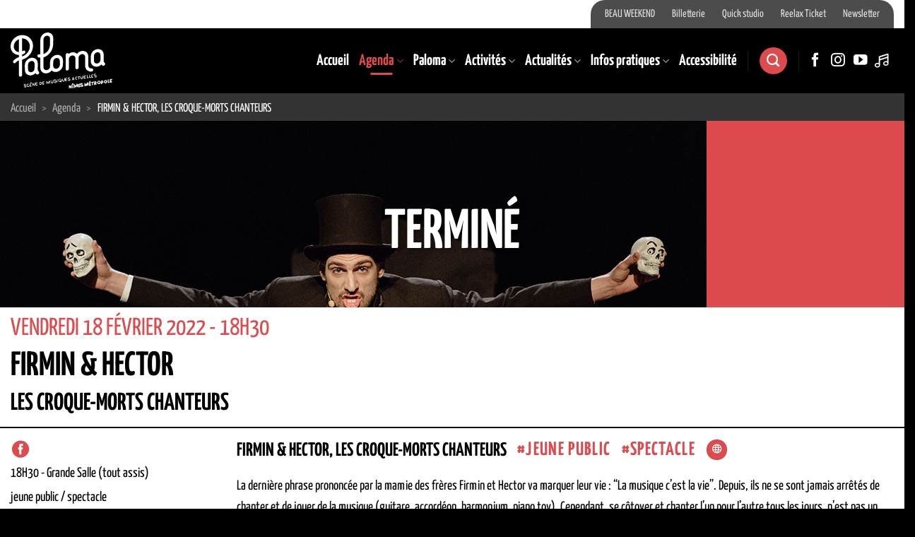

--- FILE ---
content_type: text/html; charset=UTF-8
request_url: https://paloma-nimes.fr/agenda/firmin-hector-les-croque-morts-chanteurs-event-28563/
body_size: 21241
content:
<!DOCTYPE html>
<!--[if IE 9 ]> <html lang="fr-FR" class="ie9 loading-site no-js"> <![endif]-->
<!--[if IE 8 ]> <html lang="fr-FR" class="ie8 loading-site no-js"> <![endif]-->
<!--[if (gte IE 9)|!(IE)]><!--><html lang="fr-FR" class="loading-site no-js"> <!--<![endif]-->
<head>
<meta charset="utf-8" />
<meta name="viewport" content="width=device-width, initial-scale=1, viewport-fit=cover" />
<meta http-equiv="x-ua-compatible" content="ie=edge" />
<meta name="HandheldFriendly" content="True" />
<meta name="MobileOptimized" content="320" />
<meta name="apple-touch-fullscreen" content="yes" />
<meta name="msapplication-config" content="browserconfig.xml" />
<link rel="profile"  href="https://gmpg.org/xfn/11" />
<script>(function(html){html.className = html.className.replace(/\bno-js\b/,'js')})(document.documentElement);</script>
<title>FIRMIN &amp; HECTOR, LES CROQUE-MORTS CHANTEURS — Terminé</title>
<meta name='robots' content='max-image-preview:large' />
<meta http-equiv="Content-Security-Policy" content="frame-ancestors 'self' https://reelax-tickets.com;" >
<meta name="description" content="La dernière phrase prononcée par la mamie des frères Firmin et Hector va marquer leur vie : “La musique c&rsquo;est la vie”. Depuis, ils ne se sont jamais arrêtés de chanter et" />
<meta name="keywords" content="Jeune public,Spectacle,jeune public,Spectacle,Paloma,Grande Salle (tout assis),Paloma" />
<meta name="robots" content="index,follow,noarchive" />
<meta name="robots" content="noodp" />
<meta name="robots" content="noydir" />
<meta name="theme-color" content="#ffffff" />
<meta name="viewport" content="width=device-width, initial-scale=1" /><link rel='dns-prefetch' href='//reelax-tickets.com' />
<link rel='dns-prefetch' href='//ajax.googleapis.com' />
<link rel='dns-prefetch' href='//www.google.com' />
<link rel='dns-prefetch' href='//www.google-analytics.com' />
<link rel='dns-prefetch' href='//googleads.g.doubleclick.net' />
<link rel='dns-prefetch' href='//static.doubleclick.net' />
<link rel='dns-prefetch' href='//www.youtube.com' />
<link rel='dns-prefetch' href='//connect.facebook.net' />
<link rel='dns-prefetch' href='//www.facebook.com' />
<link rel='dns-prefetch' href='//staticxx.facebook.com' />
<link rel='dns-prefetch' href='//s.w.org' />
<link rel='dns-prefetch' href='//browser-update.org' />
<link rel='preconnect' href='//www.google-analytics.com' />
<link rel='preconnect' href='//fonts.googleapis.com' />
<link rel='preconnect' href='//fonts.gstatic.com' />
<link rel='prefetch' href='https://paloma-nimes.fr/wp-content/themes/flatsome/assets/js/flatsome.js?ver=e2eddd6c228105dac048' />
<link rel='prefetch' href='https://paloma-nimes.fr/wp-content/themes/flatsome/assets/js/chunk.slider.js?ver=3.20.4' />
<link rel='prefetch' href='https://paloma-nimes.fr/wp-content/themes/flatsome/assets/js/chunk.popups.js?ver=3.20.4' />
<link rel='prefetch' href='https://paloma-nimes.fr/wp-content/themes/flatsome/assets/js/chunk.tooltips.js?ver=3.20.4' />
<link rel="alternate" type="application/rss+xml" title="Paloma &raquo; Flux" href="https://paloma-nimes.fr/feed/" />
<link rel='stylesheet' id='contact-form-7-css' href='https://paloma-nimes.fr/wp-content/plugins/contact-form-7/includes/css/styles.css?version=20251031-090525' type='text/css' media='all' />
<link rel='stylesheet' id='awesome-icons-css' href='https://paloma-nimes.fr/wp-content/themes/smac/assets/fonts/Font-Awesome-Pro/web-fonts-with-css/css/fontawesome-all.min.css?version=20251031-090525' type='text/css' media='all' />
<link rel='stylesheet' id='flatsome-main-css' href='https://paloma-nimes.fr/wp-content/themes/flatsome/assets/css/flatsome.css?version=20251031-090525' type='text/css' media='all' />
<style id='flatsome-main-inline-css' type='text/css'>
@font-face {
				font-family: "fl-icons";
				font-display: block;
				src: url(https://paloma-nimes.fr/wp-content/themes/flatsome/assets/css/icons/fl-icons.eot?v=3.20.4);
				src:
					url(https://paloma-nimes.fr/wp-content/themes/flatsome/assets/css/icons/fl-icons.eot#iefix?v=3.20.4) format("embedded-opentype"),
					url(https://paloma-nimes.fr/wp-content/themes/flatsome/assets/css/icons/fl-icons.woff2?v=3.20.4) format("woff2"),
					url(https://paloma-nimes.fr/wp-content/themes/flatsome/assets/css/icons/fl-icons.ttf?v=3.20.4) format("truetype"),
					url(https://paloma-nimes.fr/wp-content/themes/flatsome/assets/css/icons/fl-icons.woff?v=3.20.4) format("woff"),
					url(https://paloma-nimes.fr/wp-content/themes/flatsome/assets/css/icons/fl-icons.svg?v=3.20.4#fl-icons) format("svg");
			}
</style>
<link rel='stylesheet' id='flatsome-style-css' href='https://paloma-nimes.fr/wp-content/themes/smac/style.css?version=20251031-090525' type='text/css' media='all' />
<script type="text/javascript" src="https://paloma-nimes.fr/wp-includes/js/jquery/jquery.min.js?version=20220408-075601" id="jquery-core-js"></script>
<script type="text/javascript" src="https://paloma-nimes.fr/wp-includes/js/jquery/jquery-migrate.min.js?version=20220408-075601" id="jquery-migrate-js"></script>
<script type="text/javascript" src="https://reelax-tickets.com/iframe.js?version=20220408-075601" id="reelax-tickets-js"></script>
<link rel="https://api.w.org/" href="https://paloma-nimes.fr/wp-json/" /><meta name="generator" content="version 1.0" />
<link rel="canonical" href="https://paloma-nimes.fr/agenda/firmin-hector-les-croque-morts-chanteurs-event-28563/" />
<link rel="alternate" type="application/json+oembed" href="https://paloma-nimes.fr/wp-json/oembed/1.0/embed?url=https%3A%2F%2Fpaloma-nimes.fr%2Fagenda%2Ffirmin-hector-les-croque-morts-chanteurs-event-28563%2F" />
<link rel="alternate" type="text/xml+oembed" href="https://paloma-nimes.fr/wp-json/oembed/1.0/embed?url=https%3A%2F%2Fpaloma-nimes.fr%2Fagenda%2Ffirmin-hector-les-croque-morts-chanteurs-event-28563%2F&#038;format=xml" />
<style>.post-thumbnail img[src$='.svg'] { width: 100%; height: auto; }</style><meta property="fb:admins" content="celine.gaudinrousseau,marilou.andrieu,olivier.loynet" />
<meta property="fb:app_id" content="1527204024260326" />
<meta name="author" content="Paloma" />
<meta name="copyright" content="Paloma" />
<meta name="creator" content="Olivier LOYNET" />
<meta property="og:site_name" content="Paloma" />
<meta property="og:type" content="website" />
<meta property="og:locale" content="fr_FR" />
<meta property="og:url" content="https://paloma-nimes.fr/agenda/firmin-hector-les-croque-morts-chanteurs-event-28563" />
<meta property="og:title" content="FIRMIN &amp; HECTOR, LES CROQUE-MORTS CHANTEURS" />
<meta property="og:description" content="La dernière phrase prononcée par la mamie des frères Firmin et Hector va marquer leur vie : “La musique c&rsquo;est la vie”. Depuis, ils ne se sont jamais arrêtés de chanter et" />
<meta property="og:image" content="https://paloma-nimes.fr/wp-content/uploads/2021/12/firmin-et-hector.jpg" />
<meta property="og:image:width" content="464" />
<meta property="og:image:height" content="680" />
<meta property="og:image:type" content="image/jpeg" />
<meta property="og:image:alt" content="firmin et hector" />
<meta property="og:updated_time" content="1657445362" />
<link rel="publisher" href="https://www.facebook.com/paloma.nimes" />
<link rel="publisher" href="https://fr.pinterest.com/palomanimes/" />
<link rel="publisher" href="https://www.youtube.com/user/palomanimestube" />
<link rel="publisher" href="https://www.deezer.com/fr/profile/21165224" />
<link rel="apple-touch-icon" sizes="180x180" href="/apple-touch-icon.png?v=2" />
<link rel="icon" type="image/png" sizes="32x32" href="/favicon-32x32.png?v=2" />
<link rel="icon" type="image/png" sizes="16x16" href="/favicon-16x16.png?v=2" />
<link rel="manifest" href="/site.webmanifest?v=2" />
<link rel="mask-icon" href="/safari-pinned-tab.svg?v=2" color="#dd4b4e" />
<link rel="shortcut icon" href="/favicon.ico?v=2" />
<meta name="apple-mobile-web-app-title" content="Paloma" />
<meta name="application-name" content="Paloma" />
<meta name="msapplication-TileColor" content="#dd4b4e" />
<meta name="msapplication-TileImage" content="/mstile-144x144.png?v=2" />
<style id="custom-css" type="text/css">:root {--primary-color: #dd4b4e;--fs-color-primary: #dd4b4e;--fs-color-secondary: #8a2f2f;--fs-color-success: #627D47;--fs-color-alert: #b20000;--fs-color-base: #4a4a4a;--fs-experimental-link-color: #dd4b4e;--fs-experimental-link-color-hover: #8a2f2f;}.tooltipster-base {--tooltip-color: #fff;--tooltip-bg-color: #000;}.off-canvas-right .mfp-content, .off-canvas-left .mfp-content {--drawer-width: 300px;}.container-width, .full-width .ubermenu-nav, .container, .row{max-width: 1590px}.row.row-collapse{max-width: 1560px}.row.row-small{max-width: 1582.5px}.row.row-large{max-width: 1620px}.header-main{height: 92px}#logo img{max-height: 92px}#logo{width:144px;}#logo img{padding:5px 0;}.header-bottom{min-height: 22px}.header-top{min-height: 36px}.transparent .header-main{height: 265px}.transparent #logo img{max-height: 265px}.has-transparent + .page-title:first-of-type,.has-transparent + #main > .page-title,.has-transparent + #main > div > .page-title,.has-transparent + #main .page-header-wrapper:first-of-type .page-title{padding-top: 345px;}.header.show-on-scroll,.stuck .header-main{height:70px!important}.stuck #logo img{max-height: 70px!important}.search-form{ width: 80%;}.header-bg-color {background-color: rgba(255,255,255,0)}.header-bottom {background-color: #000000}.header-main .nav > li > a{line-height: 16px }.stuck .header-main .nav > li > a{line-height: 50px }.header-bottom-nav > li > a{line-height: 16px }@media (max-width: 549px) {.header-main{height: 70px}#logo img{max-height: 70px}}.main-menu-overlay{background-color: #666666}.nav-dropdown-has-arrow.nav-dropdown-has-border li.has-dropdown:before{border-bottom-color: #333333;}.nav .nav-dropdown{border-color: #333333 }.nav-dropdown{font-size:100%}.nav-dropdown-has-arrow li.has-dropdown:after{border-bottom-color: #000000;}.nav .nav-dropdown{background-color: #000000}.header-top{background-color:#ffffff!important;}@media screen and (max-width: 549px){body{font-size: 100%;}}body{font-family: "Yanone Kaffeesatz", sans-serif;}body {font-weight: 400;font-style: normal;}.nav > li > a {font-family: "Yanone Kaffeesatz", sans-serif;}.mobile-sidebar-levels-2 .nav > li > ul > li > a {font-family: "Yanone Kaffeesatz", sans-serif;}.nav > li > a,.mobile-sidebar-levels-2 .nav > li > ul > li > a {font-weight: 700;font-style: normal;}h1,h2,h3,h4,h5,h6,.heading-font, .off-canvas-center .nav-sidebar.nav-vertical > li > a{font-family: "Yanone Kaffeesatz", sans-serif;}h1,h2,h3,h4,h5,h6,.heading-font,.banner h1,.banner h2 {font-weight: 700;font-style: normal;}.alt-font{font-family: "Yanone Kaffeesatz", sans-serif;}.alt-font {font-weight: 500!important;font-style: normal!important;}.header:not(.transparent) .header-nav-main.nav > li > a {color: #ffffff;}.header:not(.transparent) .header-nav-main.nav > li > a:hover,.header:not(.transparent) .header-nav-main.nav > li.active > a,.header:not(.transparent) .header-nav-main.nav > li.current > a,.header:not(.transparent) .header-nav-main.nav > li > a.active,.header:not(.transparent) .header-nav-main.nav > li > a.current{color: #dd4b4e;}.header-nav-main.nav-line-bottom > li > a:before,.header-nav-main.nav-line-grow > li > a:before,.header-nav-main.nav-line > li > a:before,.header-nav-main.nav-box > li > a:hover,.header-nav-main.nav-box > li.active > a,.header-nav-main.nav-pills > li > a:hover,.header-nav-main.nav-pills > li.active > a{color:#FFF!important;background-color: #dd4b4e;}.footer-2{background-color: #777777}.absolute-footer, html{background-color: #000000}.nav-vertical-fly-out > li + li {border-top-width: 1px; border-top-style: solid;}.label-new.menu-item > a:after{content:"Nouveau";}.label-hot.menu-item > a:after{content:"Populaire";}.label-sale.menu-item > a:after{content:"En action";}.label-popular.menu-item > a:after{content:"Populaire";}</style><style id="kirki-inline-styles">/* cyrillic-ext */
@font-face {
  font-family: 'Yanone Kaffeesatz';
  font-style: normal;
  font-weight: 400;
  font-display: swap;
  src: url(https://paloma-nimes.fr/wp-content/fonts/yanone-kaffeesatz/3y976aknfjLm_3lMKjiMgmUUYBs04Y8WH-qVHQ.woff2) format('woff2');
  unicode-range: U+0460-052F, U+1C80-1C8A, U+20B4, U+2DE0-2DFF, U+A640-A69F, U+FE2E-FE2F;
}
/* cyrillic */
@font-face {
  font-family: 'Yanone Kaffeesatz';
  font-style: normal;
  font-weight: 400;
  font-display: swap;
  src: url(https://paloma-nimes.fr/wp-content/fonts/yanone-kaffeesatz/3y976aknfjLm_3lMKjiMgmUUYBs04Y8fH-qVHQ.woff2) format('woff2');
  unicode-range: U+0301, U+0400-045F, U+0490-0491, U+04B0-04B1, U+2116;
}
/* math */
@font-face {
  font-family: 'Yanone Kaffeesatz';
  font-style: normal;
  font-weight: 400;
  font-display: swap;
  src: url(https://paloma-nimes.fr/wp-content/fonts/yanone-kaffeesatz/3y976aknfjLm_3lMKjiMgmUUYBs04Y9nH-qVHQ.woff2) format('woff2');
  unicode-range: U+0302-0303, U+0305, U+0307-0308, U+0310, U+0312, U+0315, U+031A, U+0326-0327, U+032C, U+032F-0330, U+0332-0333, U+0338, U+033A, U+0346, U+034D, U+0391-03A1, U+03A3-03A9, U+03B1-03C9, U+03D1, U+03D5-03D6, U+03F0-03F1, U+03F4-03F5, U+2016-2017, U+2034-2038, U+203C, U+2040, U+2043, U+2047, U+2050, U+2057, U+205F, U+2070-2071, U+2074-208E, U+2090-209C, U+20D0-20DC, U+20E1, U+20E5-20EF, U+2100-2112, U+2114-2115, U+2117-2121, U+2123-214F, U+2190, U+2192, U+2194-21AE, U+21B0-21E5, U+21F1-21F2, U+21F4-2211, U+2213-2214, U+2216-22FF, U+2308-230B, U+2310, U+2319, U+231C-2321, U+2336-237A, U+237C, U+2395, U+239B-23B7, U+23D0, U+23DC-23E1, U+2474-2475, U+25AF, U+25B3, U+25B7, U+25BD, U+25C1, U+25CA, U+25CC, U+25FB, U+266D-266F, U+27C0-27FF, U+2900-2AFF, U+2B0E-2B11, U+2B30-2B4C, U+2BFE, U+3030, U+FF5B, U+FF5D, U+1D400-1D7FF, U+1EE00-1EEFF;
}
/* symbols */
@font-face {
  font-family: 'Yanone Kaffeesatz';
  font-style: normal;
  font-weight: 400;
  font-display: swap;
  src: url(https://paloma-nimes.fr/wp-content/fonts/yanone-kaffeesatz/3y976aknfjLm_3lMKjiMgmUUYBs04Y91H-qVHQ.woff2) format('woff2');
  unicode-range: U+0001-000C, U+000E-001F, U+007F-009F, U+20DD-20E0, U+20E2-20E4, U+2150-218F, U+2190, U+2192, U+2194-2199, U+21AF, U+21E6-21F0, U+21F3, U+2218-2219, U+2299, U+22C4-22C6, U+2300-243F, U+2440-244A, U+2460-24FF, U+25A0-27BF, U+2800-28FF, U+2921-2922, U+2981, U+29BF, U+29EB, U+2B00-2BFF, U+4DC0-4DFF, U+FFF9-FFFB, U+10140-1018E, U+10190-1019C, U+101A0, U+101D0-101FD, U+102E0-102FB, U+10E60-10E7E, U+1D2C0-1D2D3, U+1D2E0-1D37F, U+1F000-1F0FF, U+1F100-1F1AD, U+1F1E6-1F1FF, U+1F30D-1F30F, U+1F315, U+1F31C, U+1F31E, U+1F320-1F32C, U+1F336, U+1F378, U+1F37D, U+1F382, U+1F393-1F39F, U+1F3A7-1F3A8, U+1F3AC-1F3AF, U+1F3C2, U+1F3C4-1F3C6, U+1F3CA-1F3CE, U+1F3D4-1F3E0, U+1F3ED, U+1F3F1-1F3F3, U+1F3F5-1F3F7, U+1F408, U+1F415, U+1F41F, U+1F426, U+1F43F, U+1F441-1F442, U+1F444, U+1F446-1F449, U+1F44C-1F44E, U+1F453, U+1F46A, U+1F47D, U+1F4A3, U+1F4B0, U+1F4B3, U+1F4B9, U+1F4BB, U+1F4BF, U+1F4C8-1F4CB, U+1F4D6, U+1F4DA, U+1F4DF, U+1F4E3-1F4E6, U+1F4EA-1F4ED, U+1F4F7, U+1F4F9-1F4FB, U+1F4FD-1F4FE, U+1F503, U+1F507-1F50B, U+1F50D, U+1F512-1F513, U+1F53E-1F54A, U+1F54F-1F5FA, U+1F610, U+1F650-1F67F, U+1F687, U+1F68D, U+1F691, U+1F694, U+1F698, U+1F6AD, U+1F6B2, U+1F6B9-1F6BA, U+1F6BC, U+1F6C6-1F6CF, U+1F6D3-1F6D7, U+1F6E0-1F6EA, U+1F6F0-1F6F3, U+1F6F7-1F6FC, U+1F700-1F7FF, U+1F800-1F80B, U+1F810-1F847, U+1F850-1F859, U+1F860-1F887, U+1F890-1F8AD, U+1F8B0-1F8BB, U+1F8C0-1F8C1, U+1F900-1F90B, U+1F93B, U+1F946, U+1F984, U+1F996, U+1F9E9, U+1FA00-1FA6F, U+1FA70-1FA7C, U+1FA80-1FA89, U+1FA8F-1FAC6, U+1FACE-1FADC, U+1FADF-1FAE9, U+1FAF0-1FAF8, U+1FB00-1FBFF;
}
/* vietnamese */
@font-face {
  font-family: 'Yanone Kaffeesatz';
  font-style: normal;
  font-weight: 400;
  font-display: swap;
  src: url(https://paloma-nimes.fr/wp-content/fonts/yanone-kaffeesatz/3y976aknfjLm_3lMKjiMgmUUYBs04Y8UH-qVHQ.woff2) format('woff2');
  unicode-range: U+0102-0103, U+0110-0111, U+0128-0129, U+0168-0169, U+01A0-01A1, U+01AF-01B0, U+0300-0301, U+0303-0304, U+0308-0309, U+0323, U+0329, U+1EA0-1EF9, U+20AB;
}
/* latin-ext */
@font-face {
  font-family: 'Yanone Kaffeesatz';
  font-style: normal;
  font-weight: 400;
  font-display: swap;
  src: url(https://paloma-nimes.fr/wp-content/fonts/yanone-kaffeesatz/3y976aknfjLm_3lMKjiMgmUUYBs04Y8VH-qVHQ.woff2) format('woff2');
  unicode-range: U+0100-02BA, U+02BD-02C5, U+02C7-02CC, U+02CE-02D7, U+02DD-02FF, U+0304, U+0308, U+0329, U+1D00-1DBF, U+1E00-1E9F, U+1EF2-1EFF, U+2020, U+20A0-20AB, U+20AD-20C0, U+2113, U+2C60-2C7F, U+A720-A7FF;
}
/* latin */
@font-face {
  font-family: 'Yanone Kaffeesatz';
  font-style: normal;
  font-weight: 400;
  font-display: swap;
  src: url(https://paloma-nimes.fr/wp-content/fonts/yanone-kaffeesatz/3y976aknfjLm_3lMKjiMgmUUYBs04Y8bH-o.woff2) format('woff2');
  unicode-range: U+0000-00FF, U+0131, U+0152-0153, U+02BB-02BC, U+02C6, U+02DA, U+02DC, U+0304, U+0308, U+0329, U+2000-206F, U+20AC, U+2122, U+2191, U+2193, U+2212, U+2215, U+FEFF, U+FFFD;
}
/* cyrillic-ext */
@font-face {
  font-family: 'Yanone Kaffeesatz';
  font-style: normal;
  font-weight: 500;
  font-display: swap;
  src: url(https://paloma-nimes.fr/wp-content/fonts/yanone-kaffeesatz/3y976aknfjLm_3lMKjiMgmUUYBs04Y8WH-qVHQ.woff2) format('woff2');
  unicode-range: U+0460-052F, U+1C80-1C8A, U+20B4, U+2DE0-2DFF, U+A640-A69F, U+FE2E-FE2F;
}
/* cyrillic */
@font-face {
  font-family: 'Yanone Kaffeesatz';
  font-style: normal;
  font-weight: 500;
  font-display: swap;
  src: url(https://paloma-nimes.fr/wp-content/fonts/yanone-kaffeesatz/3y976aknfjLm_3lMKjiMgmUUYBs04Y8fH-qVHQ.woff2) format('woff2');
  unicode-range: U+0301, U+0400-045F, U+0490-0491, U+04B0-04B1, U+2116;
}
/* math */
@font-face {
  font-family: 'Yanone Kaffeesatz';
  font-style: normal;
  font-weight: 500;
  font-display: swap;
  src: url(https://paloma-nimes.fr/wp-content/fonts/yanone-kaffeesatz/3y976aknfjLm_3lMKjiMgmUUYBs04Y9nH-qVHQ.woff2) format('woff2');
  unicode-range: U+0302-0303, U+0305, U+0307-0308, U+0310, U+0312, U+0315, U+031A, U+0326-0327, U+032C, U+032F-0330, U+0332-0333, U+0338, U+033A, U+0346, U+034D, U+0391-03A1, U+03A3-03A9, U+03B1-03C9, U+03D1, U+03D5-03D6, U+03F0-03F1, U+03F4-03F5, U+2016-2017, U+2034-2038, U+203C, U+2040, U+2043, U+2047, U+2050, U+2057, U+205F, U+2070-2071, U+2074-208E, U+2090-209C, U+20D0-20DC, U+20E1, U+20E5-20EF, U+2100-2112, U+2114-2115, U+2117-2121, U+2123-214F, U+2190, U+2192, U+2194-21AE, U+21B0-21E5, U+21F1-21F2, U+21F4-2211, U+2213-2214, U+2216-22FF, U+2308-230B, U+2310, U+2319, U+231C-2321, U+2336-237A, U+237C, U+2395, U+239B-23B7, U+23D0, U+23DC-23E1, U+2474-2475, U+25AF, U+25B3, U+25B7, U+25BD, U+25C1, U+25CA, U+25CC, U+25FB, U+266D-266F, U+27C0-27FF, U+2900-2AFF, U+2B0E-2B11, U+2B30-2B4C, U+2BFE, U+3030, U+FF5B, U+FF5D, U+1D400-1D7FF, U+1EE00-1EEFF;
}
/* symbols */
@font-face {
  font-family: 'Yanone Kaffeesatz';
  font-style: normal;
  font-weight: 500;
  font-display: swap;
  src: url(https://paloma-nimes.fr/wp-content/fonts/yanone-kaffeesatz/3y976aknfjLm_3lMKjiMgmUUYBs04Y91H-qVHQ.woff2) format('woff2');
  unicode-range: U+0001-000C, U+000E-001F, U+007F-009F, U+20DD-20E0, U+20E2-20E4, U+2150-218F, U+2190, U+2192, U+2194-2199, U+21AF, U+21E6-21F0, U+21F3, U+2218-2219, U+2299, U+22C4-22C6, U+2300-243F, U+2440-244A, U+2460-24FF, U+25A0-27BF, U+2800-28FF, U+2921-2922, U+2981, U+29BF, U+29EB, U+2B00-2BFF, U+4DC0-4DFF, U+FFF9-FFFB, U+10140-1018E, U+10190-1019C, U+101A0, U+101D0-101FD, U+102E0-102FB, U+10E60-10E7E, U+1D2C0-1D2D3, U+1D2E0-1D37F, U+1F000-1F0FF, U+1F100-1F1AD, U+1F1E6-1F1FF, U+1F30D-1F30F, U+1F315, U+1F31C, U+1F31E, U+1F320-1F32C, U+1F336, U+1F378, U+1F37D, U+1F382, U+1F393-1F39F, U+1F3A7-1F3A8, U+1F3AC-1F3AF, U+1F3C2, U+1F3C4-1F3C6, U+1F3CA-1F3CE, U+1F3D4-1F3E0, U+1F3ED, U+1F3F1-1F3F3, U+1F3F5-1F3F7, U+1F408, U+1F415, U+1F41F, U+1F426, U+1F43F, U+1F441-1F442, U+1F444, U+1F446-1F449, U+1F44C-1F44E, U+1F453, U+1F46A, U+1F47D, U+1F4A3, U+1F4B0, U+1F4B3, U+1F4B9, U+1F4BB, U+1F4BF, U+1F4C8-1F4CB, U+1F4D6, U+1F4DA, U+1F4DF, U+1F4E3-1F4E6, U+1F4EA-1F4ED, U+1F4F7, U+1F4F9-1F4FB, U+1F4FD-1F4FE, U+1F503, U+1F507-1F50B, U+1F50D, U+1F512-1F513, U+1F53E-1F54A, U+1F54F-1F5FA, U+1F610, U+1F650-1F67F, U+1F687, U+1F68D, U+1F691, U+1F694, U+1F698, U+1F6AD, U+1F6B2, U+1F6B9-1F6BA, U+1F6BC, U+1F6C6-1F6CF, U+1F6D3-1F6D7, U+1F6E0-1F6EA, U+1F6F0-1F6F3, U+1F6F7-1F6FC, U+1F700-1F7FF, U+1F800-1F80B, U+1F810-1F847, U+1F850-1F859, U+1F860-1F887, U+1F890-1F8AD, U+1F8B0-1F8BB, U+1F8C0-1F8C1, U+1F900-1F90B, U+1F93B, U+1F946, U+1F984, U+1F996, U+1F9E9, U+1FA00-1FA6F, U+1FA70-1FA7C, U+1FA80-1FA89, U+1FA8F-1FAC6, U+1FACE-1FADC, U+1FADF-1FAE9, U+1FAF0-1FAF8, U+1FB00-1FBFF;
}
/* vietnamese */
@font-face {
  font-family: 'Yanone Kaffeesatz';
  font-style: normal;
  font-weight: 500;
  font-display: swap;
  src: url(https://paloma-nimes.fr/wp-content/fonts/yanone-kaffeesatz/3y976aknfjLm_3lMKjiMgmUUYBs04Y8UH-qVHQ.woff2) format('woff2');
  unicode-range: U+0102-0103, U+0110-0111, U+0128-0129, U+0168-0169, U+01A0-01A1, U+01AF-01B0, U+0300-0301, U+0303-0304, U+0308-0309, U+0323, U+0329, U+1EA0-1EF9, U+20AB;
}
/* latin-ext */
@font-face {
  font-family: 'Yanone Kaffeesatz';
  font-style: normal;
  font-weight: 500;
  font-display: swap;
  src: url(https://paloma-nimes.fr/wp-content/fonts/yanone-kaffeesatz/3y976aknfjLm_3lMKjiMgmUUYBs04Y8VH-qVHQ.woff2) format('woff2');
  unicode-range: U+0100-02BA, U+02BD-02C5, U+02C7-02CC, U+02CE-02D7, U+02DD-02FF, U+0304, U+0308, U+0329, U+1D00-1DBF, U+1E00-1E9F, U+1EF2-1EFF, U+2020, U+20A0-20AB, U+20AD-20C0, U+2113, U+2C60-2C7F, U+A720-A7FF;
}
/* latin */
@font-face {
  font-family: 'Yanone Kaffeesatz';
  font-style: normal;
  font-weight: 500;
  font-display: swap;
  src: url(https://paloma-nimes.fr/wp-content/fonts/yanone-kaffeesatz/3y976aknfjLm_3lMKjiMgmUUYBs04Y8bH-o.woff2) format('woff2');
  unicode-range: U+0000-00FF, U+0131, U+0152-0153, U+02BB-02BC, U+02C6, U+02DA, U+02DC, U+0304, U+0308, U+0329, U+2000-206F, U+20AC, U+2122, U+2191, U+2193, U+2212, U+2215, U+FEFF, U+FFFD;
}
/* cyrillic-ext */
@font-face {
  font-family: 'Yanone Kaffeesatz';
  font-style: normal;
  font-weight: 700;
  font-display: swap;
  src: url(https://paloma-nimes.fr/wp-content/fonts/yanone-kaffeesatz/3y976aknfjLm_3lMKjiMgmUUYBs04Y8WH-qVHQ.woff2) format('woff2');
  unicode-range: U+0460-052F, U+1C80-1C8A, U+20B4, U+2DE0-2DFF, U+A640-A69F, U+FE2E-FE2F;
}
/* cyrillic */
@font-face {
  font-family: 'Yanone Kaffeesatz';
  font-style: normal;
  font-weight: 700;
  font-display: swap;
  src: url(https://paloma-nimes.fr/wp-content/fonts/yanone-kaffeesatz/3y976aknfjLm_3lMKjiMgmUUYBs04Y8fH-qVHQ.woff2) format('woff2');
  unicode-range: U+0301, U+0400-045F, U+0490-0491, U+04B0-04B1, U+2116;
}
/* math */
@font-face {
  font-family: 'Yanone Kaffeesatz';
  font-style: normal;
  font-weight: 700;
  font-display: swap;
  src: url(https://paloma-nimes.fr/wp-content/fonts/yanone-kaffeesatz/3y976aknfjLm_3lMKjiMgmUUYBs04Y9nH-qVHQ.woff2) format('woff2');
  unicode-range: U+0302-0303, U+0305, U+0307-0308, U+0310, U+0312, U+0315, U+031A, U+0326-0327, U+032C, U+032F-0330, U+0332-0333, U+0338, U+033A, U+0346, U+034D, U+0391-03A1, U+03A3-03A9, U+03B1-03C9, U+03D1, U+03D5-03D6, U+03F0-03F1, U+03F4-03F5, U+2016-2017, U+2034-2038, U+203C, U+2040, U+2043, U+2047, U+2050, U+2057, U+205F, U+2070-2071, U+2074-208E, U+2090-209C, U+20D0-20DC, U+20E1, U+20E5-20EF, U+2100-2112, U+2114-2115, U+2117-2121, U+2123-214F, U+2190, U+2192, U+2194-21AE, U+21B0-21E5, U+21F1-21F2, U+21F4-2211, U+2213-2214, U+2216-22FF, U+2308-230B, U+2310, U+2319, U+231C-2321, U+2336-237A, U+237C, U+2395, U+239B-23B7, U+23D0, U+23DC-23E1, U+2474-2475, U+25AF, U+25B3, U+25B7, U+25BD, U+25C1, U+25CA, U+25CC, U+25FB, U+266D-266F, U+27C0-27FF, U+2900-2AFF, U+2B0E-2B11, U+2B30-2B4C, U+2BFE, U+3030, U+FF5B, U+FF5D, U+1D400-1D7FF, U+1EE00-1EEFF;
}
/* symbols */
@font-face {
  font-family: 'Yanone Kaffeesatz';
  font-style: normal;
  font-weight: 700;
  font-display: swap;
  src: url(https://paloma-nimes.fr/wp-content/fonts/yanone-kaffeesatz/3y976aknfjLm_3lMKjiMgmUUYBs04Y91H-qVHQ.woff2) format('woff2');
  unicode-range: U+0001-000C, U+000E-001F, U+007F-009F, U+20DD-20E0, U+20E2-20E4, U+2150-218F, U+2190, U+2192, U+2194-2199, U+21AF, U+21E6-21F0, U+21F3, U+2218-2219, U+2299, U+22C4-22C6, U+2300-243F, U+2440-244A, U+2460-24FF, U+25A0-27BF, U+2800-28FF, U+2921-2922, U+2981, U+29BF, U+29EB, U+2B00-2BFF, U+4DC0-4DFF, U+FFF9-FFFB, U+10140-1018E, U+10190-1019C, U+101A0, U+101D0-101FD, U+102E0-102FB, U+10E60-10E7E, U+1D2C0-1D2D3, U+1D2E0-1D37F, U+1F000-1F0FF, U+1F100-1F1AD, U+1F1E6-1F1FF, U+1F30D-1F30F, U+1F315, U+1F31C, U+1F31E, U+1F320-1F32C, U+1F336, U+1F378, U+1F37D, U+1F382, U+1F393-1F39F, U+1F3A7-1F3A8, U+1F3AC-1F3AF, U+1F3C2, U+1F3C4-1F3C6, U+1F3CA-1F3CE, U+1F3D4-1F3E0, U+1F3ED, U+1F3F1-1F3F3, U+1F3F5-1F3F7, U+1F408, U+1F415, U+1F41F, U+1F426, U+1F43F, U+1F441-1F442, U+1F444, U+1F446-1F449, U+1F44C-1F44E, U+1F453, U+1F46A, U+1F47D, U+1F4A3, U+1F4B0, U+1F4B3, U+1F4B9, U+1F4BB, U+1F4BF, U+1F4C8-1F4CB, U+1F4D6, U+1F4DA, U+1F4DF, U+1F4E3-1F4E6, U+1F4EA-1F4ED, U+1F4F7, U+1F4F9-1F4FB, U+1F4FD-1F4FE, U+1F503, U+1F507-1F50B, U+1F50D, U+1F512-1F513, U+1F53E-1F54A, U+1F54F-1F5FA, U+1F610, U+1F650-1F67F, U+1F687, U+1F68D, U+1F691, U+1F694, U+1F698, U+1F6AD, U+1F6B2, U+1F6B9-1F6BA, U+1F6BC, U+1F6C6-1F6CF, U+1F6D3-1F6D7, U+1F6E0-1F6EA, U+1F6F0-1F6F3, U+1F6F7-1F6FC, U+1F700-1F7FF, U+1F800-1F80B, U+1F810-1F847, U+1F850-1F859, U+1F860-1F887, U+1F890-1F8AD, U+1F8B0-1F8BB, U+1F8C0-1F8C1, U+1F900-1F90B, U+1F93B, U+1F946, U+1F984, U+1F996, U+1F9E9, U+1FA00-1FA6F, U+1FA70-1FA7C, U+1FA80-1FA89, U+1FA8F-1FAC6, U+1FACE-1FADC, U+1FADF-1FAE9, U+1FAF0-1FAF8, U+1FB00-1FBFF;
}
/* vietnamese */
@font-face {
  font-family: 'Yanone Kaffeesatz';
  font-style: normal;
  font-weight: 700;
  font-display: swap;
  src: url(https://paloma-nimes.fr/wp-content/fonts/yanone-kaffeesatz/3y976aknfjLm_3lMKjiMgmUUYBs04Y8UH-qVHQ.woff2) format('woff2');
  unicode-range: U+0102-0103, U+0110-0111, U+0128-0129, U+0168-0169, U+01A0-01A1, U+01AF-01B0, U+0300-0301, U+0303-0304, U+0308-0309, U+0323, U+0329, U+1EA0-1EF9, U+20AB;
}
/* latin-ext */
@font-face {
  font-family: 'Yanone Kaffeesatz';
  font-style: normal;
  font-weight: 700;
  font-display: swap;
  src: url(https://paloma-nimes.fr/wp-content/fonts/yanone-kaffeesatz/3y976aknfjLm_3lMKjiMgmUUYBs04Y8VH-qVHQ.woff2) format('woff2');
  unicode-range: U+0100-02BA, U+02BD-02C5, U+02C7-02CC, U+02CE-02D7, U+02DD-02FF, U+0304, U+0308, U+0329, U+1D00-1DBF, U+1E00-1E9F, U+1EF2-1EFF, U+2020, U+20A0-20AB, U+20AD-20C0, U+2113, U+2C60-2C7F, U+A720-A7FF;
}
/* latin */
@font-face {
  font-family: 'Yanone Kaffeesatz';
  font-style: normal;
  font-weight: 700;
  font-display: swap;
  src: url(https://paloma-nimes.fr/wp-content/fonts/yanone-kaffeesatz/3y976aknfjLm_3lMKjiMgmUUYBs04Y8bH-o.woff2) format('woff2');
  unicode-range: U+0000-00FF, U+0131, U+0152-0153, U+02BB-02BC, U+02C6, U+02DA, U+02DC, U+0304, U+0308, U+0329, U+2000-206F, U+20AC, U+2122, U+2191, U+2193, U+2212, U+2215, U+FEFF, U+FFFD;
}</style></head>
<body class="aw_event-template-default single single-aw_event postid-28563 lightbox nav-dropdown-has-arrow nav-dropdown-has-shadow nav-dropdown-has-border">

<noscript>
<div class="no-javascript">
<h3>JavaScript requis</h3>
<p>Ce message apparait car le langage JavaScript n'est pas activé dans votre navigateur.</p>
<p>Nous sommes désolés, mais le site internet ne fonctionne pas correctement sans ce langage.</p>
</div>
</noscript>

            <!-- Facebook root -->
            <div id="fb-root"></div>
            <script>(function(d, s, id) {
                var js, fjs = d.getElementsByTagName(s)[0];
                if (d.getElementById(id)) return;
                js = d.createElement(s); js.id = id;
                js.src = "//connect.facebook.net/fr_FR/sdk.js#xfbml=1&version=v2.6&appId=1527204024260326";
                fjs.parentNode.insertBefore(js, fjs);
            }(document, 'script', 'facebook-jssdk'));</script>
            <!-- /Facebook root -->

            
            <!-- Facebook Pixel Code -->
            <script>
            !function(f,b,e,v,n,t,s)
            {if(f.fbq)return;n=f.fbq=function(){n.callMethod?
            n.callMethod.apply(n,arguments):n.queue.push(arguments)};
            if(!f._fbq)f._fbq=n;n.push=n;n.loaded=!0;n.version='2.0';
            n.queue=[];t=b.createElement(e);t.async=!0;
            t.src=v;s=b.getElementsByTagName(e)[0];
            s.parentNode.insertBefore(t,s)}(window,document,'script', 'https://connect.facebook.net/en_US/fbevents.js');
            fbq('init', '8985002461578079');
            fbq('track', 'PageView');
            </script>
            <noscript>
            <img height="1" width="1" src="https://www.facebook.com/tr?id=8985002461578079&ev=PageView&noscript=1"/>
            </noscript>
            <!-- End Facebook Pixel Code -->

            
            <!-- Google Analytics -->
            <script>
            (function(i,s,o,g,r,a,m){i['GoogleAnalyticsObject']=r;i[r]=i[r]||function(){
            (i[r].q=i[r].q||[]).push(arguments)},i[r].l=1*new Date();a=s.createElement(o),
            m=s.getElementsByTagName(o)[0];a.async=1;a.src=g;m.parentNode.insertBefore(a,m)
            })(window,document,'script','https://www.google-analytics.com/analytics.js','ga');
            ga( 'create', 'UA-30087084-1', 'auto' );
            ga( 'send', 'pageview' );
            </script>
            <!-- /Google Analytics -->

            <a class="skip-link screen-reader-text" href="#main">Passer au contenu</a>


<div id="wrapper">



<header id="header" class="header has-sticky sticky-jump custom-header">
   <div class="header-wrapper">
	<div id="top-bar" class="header-top nav-dark hide-for-medium">
    <div class="flex-row container">
      <div class="flex-col hide-for-medium flex-left">
          <ul class="nav nav-left medium-nav-center nav-small  nav-line-bottom">
                        </ul>
      </div>

      <div class="flex-col hide-for-medium flex-center">
          <ul class="nav nav-center nav-small  nav-line-bottom">
                        </ul>
      </div>

      <div class="flex-col hide-for-medium flex-right">
         <ul class="nav top-bar-nav nav-right nav-small  nav-line-bottom">
              <li id="menu-item-34759" class="menu-item menu-item-type-custom menu-item-object-custom menu-item-34759 menu-item-design-default"><a href="https://thisisnotalovesong.fr/" class="nav-top-link">BEAU WEEKEND</a></li>
<li id="menu-item-20510" class="has-tooltip ticket menu-item menu-item-type-custom menu-item-object-custom menu-item-20510 menu-item-design-default"><a target="_blank" href="https://billetterie.paloma-nimes.fr/" title="Nouvelle billetterie de Paloma" class="nav-top-link">Billetterie</a></li>
<li id="menu-item-20509" class="has-tooltip menu-item menu-item-type-custom menu-item-object-custom menu-item-20509 menu-item-design-default"><a target="_blank" href="https://www.quickstudio.com/fr/studios/paloma" title="Réserver votre studio" class="nav-top-link">Quick studio</a></li>
<li id="menu-item-32838" class="has-tooltip menu-item menu-item-type-custom menu-item-object-custom menu-item-32838 menu-item-design-default"><a target="_blank" href="https://reelax-tickets.com/o/paloma" class="nav-top-link">Reelax Ticket</a></li>
<li id="menu-item-21308" class="menu-item menu-item-type-custom menu-item-object-custom menu-item-21308 menu-item-design-default"><a target="_blank" href="https://sibforms.com/serve/[base64]" title="has-tooltip" class="nav-top-link">Newsletter</a></li>
          </ul>
      </div>

      
    </div>
</div>
<div id="masthead" class="header-main nav-dark">
      <div class="header-inner flex-row container logo-left medium-logo-center" role="navigation">

          <!-- Logo -->
          <div id="logo" class="flex-col logo">
            
<!-- Header logo -->
<a href="https://paloma-nimes.fr/" title="Paloma - Scène de Musiques Actuelles de Nîmes Métropole" rel="home">
		<img width="144" height="92" src="https://paloma-nimes.fr/wp-content/uploads/2022/07/logo-paloma-2022-1200x670_white.svg" class="header_logo header-logo" alt="Paloma"/><img  width="144" height="92" src="https://paloma-nimes.fr/wp-content/uploads/2022/07/logo-paloma-2022-1200x670_white.svg" class="header-logo-dark" alt="Paloma"/></a>
          </div>

          <!-- Mobile Left Elements -->
          <div class="flex-col show-for-medium flex-left">
            <ul class="mobile-nav nav nav-left ">
              <li class="header-search header-search-dropdown has-icon has-dropdown menu-item-has-children">
	<div class="header-button">	<a href="#" aria-label="Recherche" aria-haspopup="true" aria-expanded="false" aria-controls="ux-search-dropdown" class="nav-top-link icon primary button circle is-small"><i class="icon-search" aria-hidden="true"></i></a>
	</div>	<ul id="ux-search-dropdown" class="nav-dropdown nav-dropdown-default dark">
	 	<li class="header-search-form search-form html relative has-icon">
	<div class="header-search-form-wrapper">
		<div class="searchform-wrapper ux-search-box relative is-normal"><form method="get" class="searchform" action="https://paloma-nimes.fr/" role="search">
		<div class="flex-row relative">
			<div class="flex-col flex-grow">
	   	   <input type="search" class="search-field mb-0" name="s" value="" id="s" placeholder="Recherche" />
			</div>
			<div class="flex-col">
				<button type="submit" class="ux-search-submit submit-button secondary button icon mb-0" aria-label="Envoyer">
					<i class="icon-search" aria-hidden="true"></i>				</button>
			</div>
		</div>
    <div class="live-search-results text-left z-top"></div>
</form>
</div>	</div>
</li>
	</ul>
</li>
<li class="html header-button-1">
	<div class="header-button">
		<a href="https://billetterie.paloma-nimes.fr/" class="button primary is-small" style="border-radius:99px;">
		<span>Billetterie</span>
	</a>
	</div>
</li>
            </ul>
          </div>

          <!-- Left Elements -->
          <div class="flex-col hide-for-medium flex-left
            flex-grow">
            <ul class="header-nav header-nav-main nav nav-left  nav-line-bottom nav-size-large" >
                          </ul>
          </div>

          <!-- Right Elements -->
          <div class="flex-col hide-for-medium flex-right">
            <ul class="header-nav header-nav-main nav nav-right  nav-line-bottom nav-size-large">
              <li id="menu-item-36013" class="menu-item menu-item-type-post_type menu-item-object-page menu-item-home menu-item-36013 menu-item-design-default"><a href="https://paloma-nimes.fr/" class="nav-top-link">Accueil</a></li>
<li id="menu-item-20416" class="menu-item menu-item-type-post_type menu-item-object-page menu-item-has-children menu-item-20416 menu-item-design-default has-dropdown active"><a href="https://paloma-nimes.fr/agenda/" class="nav-top-link" aria-expanded="false" aria-haspopup="menu">Agenda<i class="icon-angle-down" aria-hidden="true"></i></a>
<ul class="sub-menu nav-dropdown nav-dropdown-default dark">
	<li id="menu-item-20417" class="menu-item menu-item-type-post_type menu-item-object-page menu-item-has-children menu-item-20417 nav-dropdown-col active"><a href="https://paloma-nimes.fr/agenda/">Tous</a>
	<ul class="sub-menu nav-column nav-dropdown-default dark">
		<li id="menu-item-20429" class="menu-item menu-item-type-custom menu-item-object-custom menu-item-20429"><a href="https://paloma-nimes.fr/agenda/ateliers-wiki/">Ateliers / Wiki</a></li>
		<li id="menu-item-20430" class="menu-item menu-item-type-custom menu-item-object-custom menu-item-20430"><a href="https://paloma-nimes.fr/agenda/concerts/">Concerts</a></li>
		<li id="menu-item-20431" class="menu-item menu-item-type-custom menu-item-object-custom menu-item-20431"><a href="https://paloma-nimes.fr/agenda/jeune-public/">Jeune public</a></li>
	</ul>
</li>
	<li id="menu-item-20428" class="menu-item menu-item-type-post_type menu-item-object-page menu-item-has-children menu-item-20428 nav-dropdown-col"><a href="https://paloma-nimes.fr/agenda/termine/">Archives</a>
	<ul class="sub-menu nav-column nav-dropdown-default dark">
		<li id="menu-item-26197" class="menu-item menu-item-type-post_type menu-item-object-page menu-item-26197"><a href="https://paloma-nimes.fr/agenda/termine/">Ils sont venus</a></li>
	</ul>
</li>
</ul>
</li>
<li id="menu-item-2510" class="menu-item menu-item-type-post_type menu-item-object-page menu-item-has-children menu-item-2510 menu-item-design-default has-dropdown"><a href="https://paloma-nimes.fr/paloma/" class="nav-top-link" aria-expanded="false" aria-haspopup="menu">Paloma<i class="icon-angle-down" aria-hidden="true"></i></a>
<ul class="sub-menu nav-dropdown nav-dropdown-default dark">
	<li id="menu-item-292" class="menu-item menu-item-type-post_type menu-item-object-page menu-item-292"><a href="https://paloma-nimes.fr/paloma/projet/">Projet</a></li>
	<li id="menu-item-291" class="menu-item menu-item-type-post_type menu-item-object-page menu-item-291"><a href="https://paloma-nimes.fr/paloma/lieu/">Lieu</a></li>
	<li id="menu-item-290" class="menu-item menu-item-type-post_type menu-item-object-page menu-item-290"><a href="https://paloma-nimes.fr/paloma/equipes/">Équipes</a></li>
	<li id="menu-item-289" class="menu-item menu-item-type-post_type menu-item-object-page menu-item-289"><a href="https://paloma-nimes.fr/paloma/partenaires/">Partenaires</a></li>
</ul>
</li>
<li id="menu-item-20420" class="menu-item menu-item-type-post_type menu-item-object-page menu-item-has-children menu-item-20420 menu-item-design-default has-dropdown"><a href="https://paloma-nimes.fr/activites/" class="nav-top-link" aria-expanded="false" aria-haspopup="menu">Activités<i class="icon-angle-down" aria-hidden="true"></i></a>
<ul class="sub-menu nav-dropdown nav-dropdown-default dark">
	<li id="menu-item-20422" class="menu-item menu-item-type-post_type menu-item-object-page menu-item-has-children menu-item-20422 nav-dropdown-col"><a href="https://paloma-nimes.fr/activites/concerts/">Concerts</a>
	<ul class="sub-menu nav-column nav-dropdown-default dark">
		<li id="menu-item-20446" class="hidden menu-item menu-item-type-custom menu-item-object-custom menu-item-20446"><a href="#"> </a></li>
	</ul>
</li>
	<li id="menu-item-20423" class="menu-item menu-item-type-post_type menu-item-object-page menu-item-has-children menu-item-20423 nav-dropdown-col"><a href="https://paloma-nimes.fr/activites/musiciens/">Musicien·nes</a>
	<ul class="sub-menu nav-column nav-dropdown-default dark">
		<li id="menu-item-20770" class="menu-item menu-item-type-taxonomy menu-item-object-featured_item_category menu-item-20770"><a href="https://paloma-nimes.fr/activites/musiciens/pratiquer-la-musique/">Pratiquer la musique</a></li>
		<li id="menu-item-20771" class="menu-item menu-item-type-taxonomy menu-item-object-featured_item_category menu-item-20771"><a href="https://paloma-nimes.fr/activites/musiciens/se-former-s-informer/">Se former / s’informer</a></li>
		<li id="menu-item-20766" class="menu-item menu-item-type-taxonomy menu-item-object-featured_item_category menu-item-20766"><a href="https://paloma-nimes.fr/activites/musiciens/creer-un-spectacle/">Créer un spectacle</a></li>
		<li id="menu-item-20767" class="menu-item menu-item-type-taxonomy menu-item-object-featured_item_category menu-item-20767"><a href="https://paloma-nimes.fr/activites/musiciens/etre-programme-a-paloma/">Être programmé à Paloma</a></li>
		<li id="menu-item-20768" class="menu-item menu-item-type-taxonomy menu-item-object-featured_item_category menu-item-20768"><a href="https://paloma-nimes.fr/activites/musiciens/factory/">FACTORY</a></li>
		<li id="menu-item-20769" class="menu-item menu-item-type-taxonomy menu-item-object-featured_item_category menu-item-20769"><a href="https://paloma-nimes.fr/activites/musiciens/manu/">MANU</a></li>
	</ul>
</li>
	<li id="menu-item-20424" class="menu-item menu-item-type-post_type menu-item-object-page menu-item-has-children menu-item-20424 nav-dropdown-col"><a href="https://paloma-nimes.fr/activites/mediation/">Médiation</a>
	<ul class="sub-menu nav-column nav-dropdown-default dark">
		<li id="menu-item-20759" class="menu-item menu-item-type-taxonomy menu-item-object-featured_item_category menu-item-20759"><a href="https://paloma-nimes.fr/activites/mediation/grand-public/">Grand public</a></li>
		<li id="menu-item-20760" class="menu-item menu-item-type-taxonomy menu-item-object-featured_item_category menu-item-20760"><a href="https://paloma-nimes.fr/activites/mediation/jeune-public/">Jeune public</a></li>
		<li id="menu-item-20761" class="menu-item menu-item-type-taxonomy menu-item-object-featured_item_category menu-item-20761"><a href="https://paloma-nimes.fr/activites/mediation/prison-pjj/">Prison / PJJ</a></li>
		<li id="menu-item-20762" class="menu-item menu-item-type-taxonomy menu-item-object-featured_item_category menu-item-20762"><a href="https://paloma-nimes.fr/activites/mediation/quartier-territoire/">Quartier / Territoire</a></li>
		<li id="menu-item-20763" class="menu-item menu-item-type-taxonomy menu-item-object-featured_item_category menu-item-20763"><a href="https://paloma-nimes.fr/activites/mediation/sante-handicap/">Santé &amp; handicap</a></li>
		<li id="menu-item-20764" class="menu-item menu-item-type-taxonomy menu-item-object-featured_item_category menu-item-20764"><a href="https://paloma-nimes.fr/activites/mediation/scolaire/">Scolaire</a></li>
		<li id="menu-item-20765" class="menu-item menu-item-type-taxonomy menu-item-object-featured_item_category menu-item-20765"><a href="https://paloma-nimes.fr/activites/mediation/seniors/">Séniors</a></li>
	</ul>
</li>
	<li id="menu-item-20425" class="menu-item menu-item-type-post_type menu-item-object-page menu-item-has-children menu-item-20425 nav-dropdown-col"><a href="https://paloma-nimes.fr/activites/benevolat/">Bénévolat</a>
	<ul class="sub-menu nav-column nav-dropdown-default dark">
		<li id="menu-item-20448" class="hidden menu-item menu-item-type-custom menu-item-object-custom menu-item-20448"><a href="#"> </a></li>
	</ul>
</li>
</ul>
</li>
<li id="menu-item-20418" class="menu-item menu-item-type-post_type menu-item-object-page menu-item-has-children menu-item-20418 menu-item-design-default has-dropdown"><a href="https://paloma-nimes.fr/blog/" class="nav-top-link" aria-expanded="false" aria-haspopup="menu">Actualités<i class="icon-angle-down" aria-hidden="true"></i></a>
<ul class="sub-menu nav-dropdown nav-dropdown-default dark">
	<li id="menu-item-22275" class="menu-item menu-item-type-post_type menu-item-object-page current_page_parent menu-item-22275"><a href="https://paloma-nimes.fr/blog/articles/">Articles</a></li>
	<li id="menu-item-22276" class="menu-item menu-item-type-post_type menu-item-object-page menu-item-22276"><a href="https://paloma-nimes.fr/blog/photos/">Photos</a></li>
	<li id="menu-item-22277" class="menu-item menu-item-type-post_type menu-item-object-page menu-item-22277"><a href="https://paloma-nimes.fr/blog/videos/">Vidéos</a></li>
</ul>
</li>
<li id="menu-item-30850" class="menu-item menu-item-type-post_type menu-item-object-page menu-item-has-children menu-item-30850 menu-item-design-default has-dropdown"><a href="https://paloma-nimes.fr/infos-pratiques/" class="nav-top-link" aria-expanded="false" aria-haspopup="menu">Infos pratiques<i class="icon-angle-down" aria-hidden="true"></i></a>
<ul class="sub-menu nav-dropdown nav-dropdown-default dark">
	<li id="menu-item-27855" class="menu-item menu-item-type-custom menu-item-object-custom menu-item-27855"><a target="_blank" href="https://paloma-nimes.fr/infos-pratiques/#tab_contactez-nous">Contactez-nous</a></li>
	<li id="menu-item-27854" class="menu-item menu-item-type-custom menu-item-object-custom menu-item-27854"><a target="_blank" href="https://paloma-nimes.fr/infos-pratiques/#tab_comment-venir">Comment venir</a></li>
	<li id="menu-item-27853" class="menu-item menu-item-type-custom menu-item-object-custom menu-item-27853"><a target="_blank" href="https://paloma-nimes.fr/infos-pratiques/#tab_billetterie-et-frais-de-location">Billetterie et frais de location</a></li>
	<li id="menu-item-27852" class="menu-item menu-item-type-custom menu-item-object-custom menu-item-27852"><a target="_blank" href="https://paloma-nimes.fr/infos-pratiques/#tab_questions-fr%C3%A9quentes">Questions fréquentes</a></li>
</ul>
</li>
<li id="menu-item-20532" class="menu-item menu-item-type-post_type menu-item-object-page menu-item-20532 menu-item-design-default"><a href="https://paloma-nimes.fr/accessibilite/" class="nav-top-link">Accessibilité</a></li>
<li class="header-divider"></li><li class="header-search header-search-dropdown has-icon has-dropdown menu-item-has-children">
	<div class="header-button">	<a href="#" aria-label="Recherche" aria-haspopup="true" aria-expanded="false" aria-controls="ux-search-dropdown" class="nav-top-link icon primary button circle is-small"><i class="icon-search" aria-hidden="true"></i></a>
	</div>	<ul id="ux-search-dropdown" class="nav-dropdown nav-dropdown-default dark">
	 	<li class="header-search-form search-form html relative has-icon">
	<div class="header-search-form-wrapper">
		<div class="searchform-wrapper ux-search-box relative is-normal"><form method="get" class="searchform" action="https://paloma-nimes.fr/" role="search">
		<div class="flex-row relative">
			<div class="flex-col flex-grow">
	   	   <input type="search" class="search-field mb-0" name="s" value="" id="s" placeholder="Recherche" />
			</div>
			<div class="flex-col">
				<button type="submit" class="ux-search-submit submit-button secondary button icon mb-0" aria-label="Envoyer">
					<i class="icon-search" aria-hidden="true"></i>				</button>
			</div>
		</div>
    <div class="live-search-results text-left z-top"></div>
</form>
</div>	</div>
</li>
	</ul>
</li>
<li class="header-divider"></li><li class="html header-social-icons ml-0 dark">
	<div class="social-icons follow-icons "  ><a href="https://www.facebook.com/paloma.nimes" target="_blank" data-label="Facebook"  rel="nofollow noreferer noopener" class="icon plain facebook tooltip" title="Nous suivre sur Facebook"><i class="icon-facebook" aria-hidden="true"></i></a><a href="https://www.instagram.com/paloma_nimes/" target="_blank" rel="nofollow noreferer noopener" data-label="Instagram" class="icon plain  instagram tooltip" title="Nous suivre sur Instagram"><i class="icon-instagram" aria-hidden="true"></i></a><a href="https://www.youtube.com/user/palomanimestube" target="_blank" rel="nofollow noreferer noopener" data-label="YouTube" class="icon plain  youtube tooltip" title="Nous suivre sur Youtube"><i class="icon-youtube" aria-hidden="true"></i></a><a href="https://paloma-nimes.fr/deezer-playlist/" onclick="window.open( this.href, 'deezer', 'width=400,height=504,top=0,left=0,location=0,fullscreen=0,status=0,titlebar=0,toolbar=0' );  return false;" target="_blank" data-label="Deezer" rel="nofollow" class="icon plain deezer tooltip" title="Ecouter la playlist sur Deezer"><i class="far fa-music" aria-hidden="true"></i></a></div></li>            </ul>
          </div>

          <!-- Mobile Right Elements -->
          <div class="flex-col show-for-medium flex-right">
            <ul class="mobile-nav nav nav-right ">
              <li class="nav-icon has-icon">
	<div class="header-button">		<a href="#" class="icon primary button circle is-small" data-open="#main-menu" data-pos="right" data-bg="main-menu-overlay" data-color="dark" role="button" aria-label="Menu" aria-controls="main-menu" aria-expanded="false" aria-haspopup="dialog" data-flatsome-role-button>
			<i class="icon-menu" aria-hidden="true"></i>			<span class="menu-title uppercase hide-for-small">Menu</span>		</a>
	 </div> </li>
            </ul>
          </div>

      </div>

            <div class="container"><div class="top-divider full-width"></div></div>
      </div>
<div id="wide-nav" class="header-bottom wide-nav nav-dark hide-for-medium">
    <div class="flex-row container">

                        <div class="flex-col hide-for-medium flex-left">
                <ul class="nav header-nav header-bottom-nav nav-left  nav-uppercase">
                    <li class="html custom html_topbar_left">
                    <nav class="woocommerce-breadcrumb breadcrumbs op6 " itemscope itemtype="https://schema.org/BreadcrumbList">

                
                
                    
                    <span itemprop="itemListElement" itemscope itemtype="https://schema.org/ListItem"  >

                        
                                                    <a itemprop="item" class="has-tooltip " href="https://paloma-nimes.fr/" rel="home" title="Paloma - Scène de Musiques Actuelles de Nîmes Métropole" >
                        
                        
                        <span class="item is-xsmall" itemprop="name">
                            Accueil                        </span>
                        <meta itemprop="position" content="1" />

                                                    </a>
                                            </span>

                                            <span class="divider is-xsmall">&gt;</span>
                    
                    
                
                    
                    <span itemprop="itemListElement" itemscope itemtype="https://schema.org/ListItem"  >

                        
                                                    <a itemprop="item" class="has-tooltip " href="https://paloma-nimes.fr/agenda/" rel="parent" title="Agenda" >
                        
                        
                        <span class="item is-xsmall" itemprop="name">
                            Agenda                        </span>
                        <meta itemprop="position" content="2" />

                                                    </a>
                                            </span>

                                            <span class="divider is-xsmall">&gt;</span>
                    
                    
                
                    
                    <span itemprop="itemListElement" itemscope itemtype="https://schema.org/ListItem"  >

                        
                                                    <a itemprop="item" class="has-tooltip active current" href="https://paloma-nimes.fr/agenda/firmin-hector-les-croque-morts-chanteurs-event-28563/" rel="" title="L&#039;evenement FIRMIN &amp; HECTOR, LES CROQUE-MORTS CHANTEURS" >
                        
                        
                        <span class="item is-xsmall" itemprop="name">
                            FIRMIN &amp; HECTOR, LES CROQUE-MORTS CHANTEURS                        </span>
                        <meta itemprop="position" content="3" />

                                                    </a>
                                            </span>

                    
                    
                
            </nav>
        
        </li>                </ul>
            </div>
            
            
                        <div class="flex-col hide-for-medium flex-right flex-grow">
              <ul class="nav header-nav header-bottom-nav nav-right  nav-uppercase">
                                 </ul>
            </div>
            
            
    </div>
</div>

<div class="header-bg-container fill"><div class="header-bg-image fill"></div><div class="header-bg-color fill"></div></div>   </div><!-- header-wrapper-->
</header>


<main id="main" class="">
    <section class="section" id="section_1377984116">
		<div class="section-bg fill" >
									<div class="loading-spin centered"></div>
			

		</div>

		

		<div class="section-content relative">
			<div class="slider-wrapper relative" id="slider-2066728141" >
    <div class="slider slider-nav-circle slider-nav-large slider-nav-light slider-style-normal"
        data-flickity-options='{
            "cellAlign": "center",
            "imagesLoaded": true,
            "lazyLoad": 1,
            "freeScroll": false,
            "wrapAround": true,
            "autoPlay": 6000,
            "pauseAutoPlayOnHover" : true,
            "prevNextButtons": true,
            "contain" : true,
            "adaptiveHeight" : true,
            "dragThreshold" : 10,
            "percentPosition": true,
            "pageDots": true,
            "rightToLeft": false,
            "draggable": true,
            "selectedAttraction": 0.1,
            "parallax" : 0,
            "friction": 0.6        }'
        >
        
  <div class="banner has-hover" id="banner-715516821">
          <div class="banner-inner fill">
        <div class="banner-bg fill" >
            <img width="1000" height="1000" src="https://paloma-nimes.fr/wp-content/uploads/2020/12/firmin-et-hector-site.jpg" class="bg attachment-original size-original" alt="" decoding="async" fetchpriority="high" />                                    
                    </div>
		
        <div class="banner-layers container">
            <div class="fill banner-link"></div>               <div id="text-box-884547135" class="text-box banner-layer slider-box x50 md-x50 lg-x50 y35 md-y35 lg-y35 res-text">
                                <div class="text-box-content text ">
              
              <div class="text-inner text-center">
                  <div class="status-overlay is-finished">  <div class="text-shadow-2 absolute x50 y50 md-x50 md-y50 lg-x50 lg-y50">Terminé  </div></div>              </div>
           </div>
                            
<style>
#text-box-884547135 .text-box-content {
  background-color: rgba(0, 0, 0, 0);
  font-size: 100%;
}
#text-box-884547135 .text-inner {
  padding: 0px 0px 0px 0px;
}
#text-box-884547135 {
  width: 70%;
}
</style>
    </div>
  <!-- .slider-box -->        </div>
      </div>

            
<style>
#banner-715516821 {
  padding-top: 56%;
}
#banner-715516821 .banner-bg img {
  object-position: 50% 50%;
}
@media (min-width:550px) {
  #banner-715516821 {
    padding-top: 40%;
  }
}
@media (min-width:850px) {
  #banner-715516821 {
    padding-top: 30%;
  }
}
</style>
  </div>

     </div>

     <div class="loading-spin dark large centered"></div>

	</div>

		</div>

		
<style>
#section_1377984116 {
  padding-top: 0px;
  padding-bottom: 0px;
}
</style>
	</section>
    <div id="content" class="content-area " role="main"><!-- page-wrapper -->

        <article id="post-28563" class="post-28563 page type-page status-publish hentry">

            <div class="row row-main">
                <div class="large-12 col col-main with-slider">
                    <div class="col-inner">

                        
                        <div class="row">
                            <div class="col large-12 col-block-title">
                                <div class="col-inner">
                                    <div class="row align-bottom">
                                        <div class="col large-10 medium-10 small-12">
                                            <div class="col-inner text-left">
                                                <div class="datetime">Vendredi 18 février 2022  - 18H30</div> <!-- .datetime -->

<h1>FIRMIN & HECTOR</h1>

    <div class="subtitle">LES CROQUE-MORTS CHANTEURS</div>
                                            </div>
                                        </div> <!-- .col -->

                                        <div class="col large-2 medium-2 small-12 col-block-title-button">
                                            <div class="col-inner text-right">
                                                


                                            </div>
                                        </div> <!-- .col -->
                                    </div> <!-- .row -->

                                </div> <!-- .col-inner -->
                            </div> <!-- .col -->
                        </div> <!-- .row -->


                        
                        <div class="row">
                            <div class="col large-3 medium-3 small-12">
                                <div class="col-inner">

                                    
<div class="event-resume">
    <ul>

        

                    <li>
                <a target="_blank" href="https://www.facebook.com/events/430313232038376/?acontext=%7B%22event_action_history%22%3A[%7B%22extra_data%22%3A%22%22%2C%22mechanism%22%3A%22page_admin_bar%22%2C%22surface%22%3A%22page%22%7D%2C%7B%22extra_data%22%3A%22%22%2C%22mechanism%22%3A%22events_admin_tool%22%2C%22surface%22%3A%22page%22%7D%2C%7B%22extra_data%22%3A%22%22%2C%22mechanism%22%3A%22surface%22%2C%22surface%22%3A%22create_dialog%22%7D]%2C%22ref_notif_type%22%3Anull%7D" title="Événement Facebook" class="has-tooltip">
                <span class="picto-facebook-event">
                                        <img class="img-svg" width="28" height="28" src="/wp-content/uploads/2018/02/pictos_facebook-red.svg?v2" alt="facebook" />
                </span>
                </a>
            </li>
        
        

                    <li class="">
                <span class="time">18H30</span>

                                    <span class=""> -
                                                                                <span>Grande Salle (tout assis)</span>
                                                                        </span> <!-- .event-place -->
                
            </li> <!-- .event-time -->
        




        


                    
        
        

        


        

        
                            <li class="event-tag">
                    jeune public / Spectacle                </li>
                    


    </ul>
</div>

                                </div> <!-- .col-inner -->
                            </div> <!-- .col -->


                            <div class="col large-9 medium-9 small-12">
                                <div class="col-inner">

                                    








    <div class="row">

        
            <div class="col large-12  event-composition">

                <div class="col-inner">
                    <ul class="head">
                                                                                    <li class="title">
                                    <a class="" href="https://www.firminhector.com/" target="_blank">
                                    <h2 class="">FIRMIN & HECTOR, LES CROQUE-MORTS CHANTEURS</h2>
                                    </a>
                                </li>
                                                    
                                                                                <li class="genre">
                                <a class="uppercase" href="https://paloma-nimes.fr/les-evenements-par-tag/jeune-public/">jeune public</a>
                            </li>
                                                        <li class="genre">
                                <a class="uppercase" href="https://paloma-nimes.fr/les-evenements-par-tag/spectacle/">Spectacle</a>
                            </li>
                                                    
                                                    
                            <li class="picto">
                                <a href="https://www.firminhector.com/" title="Voir le site internet" target="_blank" class="button bg-primary-color is-smaller invert icon circle has-tooltip">
                                    <i class="far fa-globe" aria-hidden="true"></i>                                </a>
                            </li>
                                            </ul>
                </div><!-- .col-inner -->

                <div class="col-inner">
                                        <div class="description"><p>La dernière phrase prononcée par la mamie des frères Firmin et Hector va marquer leur vie : “La musique c’est la vie”. Depuis, ils ne se sont jamais arrêtés de chanter et de jouer de la musique (guitare, accordéon, harmonium, piano toy). Cependant, se côtoyer et chanter l’un pour l’autre tous les jours, n’est pas un exercice évident pour ces deux frères croque-morts de profession, aux caractères bien différents. Un jour, poussés par la curiosité, ils vont cesser de chanter&#8230;</p>
<p>Spectacle à partir de 6 ans.</p>
<p><span class="d2edcug0 hpfvmrgz qv66sw1b c1et5uql oi732d6d ik7dh3pa ht8s03o8 a8c37x1j keod5gw0 nxhoafnm aigsh9s9 d3f4x2em fe6kdd0r mau55g9w c8b282yb iv3no6db jq4qci2q a3bd9o3v b1v8xokw oo9gr5id" dir="auto">Un pass vaccinal vous sera demandé pour cet événement. <a href="https://bit.ly/vous-accueillir-a-paloma">Plus d&rsquo;infos &gt;&gt;</a></span></p>
</div>
                                    </div><!-- .col-inner -->

            </div><!-- .col .event-composition -->

            </div><!-- .row -->


                                </div> <!-- .col-inner -->
                            </div> <!-- .col -->
                        </div> <!-- .row -->


                        
                                                
    <div class="row event-videos" id="videos">


        <div class="col large-3 medium-3 small-3 thumbs">
            <div class="col-inner">
                
                
                                        
                                            <div class="video-player is-active">
                            <div class="video video-fit mb" style="padding-top:53%;"><p><iframe title="Firmin &amp; Hector - Spectacle Jeune Public (Teaser)" width="1020" height="574" src="https://www.youtube.com/embed/0UrCmoAKMbs?feature=oembed" frameborder="0" allow="accelerometer; autoplay; clipboard-write; encrypted-media; gyroscope; picture-in-picture" allowfullscreen></iframe></p>
</div>                        </div>
                                            
                
            </div><!-- .col-inner -->
        </div><!-- .col -->



        <div class="col large-9 medium-9 small-9 players">
            <div class="col-inner">
                
                
                                        
                                            <div class="video-player is-active">
                            <div class="video video-fit mb" style="padding-top:56.25%;"><p><iframe title="Firmin &amp; Hector - Spectacle Jeune Public (Teaser)" width="1020" height="574" src="https://www.youtube.com/embed/0UrCmoAKMbs?feature=oembed" frameborder="0" allow="accelerometer; autoplay; clipboard-write; encrypted-media; gyroscope; picture-in-picture" allowfullscreen></iframe></p>
</div>                        </div>
                                            
                            </div><!-- .col-inner -->
        </div><!-- .col -->


    </div><!-- .row -->


                        
                        

    <div class="row row-light">

        <div class="col large-3 hide-for-medium">
            <div class="col-inner">
            </div><!-- .col-inner -->
        </div><!-- .col -->

        <div class="col large-9 medium-12 small-12" id="transport">
            <div class="col-inner">

                <h2>Infos navettes</h2>

                <div style="margin-top: 16px">
                    <p><strong>Aller :<br />
</strong>&#8211; En trambus avec les lignes <strong>T2 et T4</strong>, notamment depuis les arrêts « Musée Romanité » et « Gare Feuchères » &#8211; <strong>arrêt « Paloma »<br />
</strong>&#8211; <strong>Lignes 12, 21 et 22</strong> depuis les villages du Nord Est de Nîmes &#8211; <strong>arrêt « Paloma »</strong></p>
<p><strong>Retour :</strong><br />
Un trajet retour unique est assuré par <strong>la ligne T2</strong> depuis l&rsquo;arrêt « Paloma » jusqu&rsquo;à la Gare SNCF et le centre-ville.<br />
Le départ s&rsquo;effectue environ 20 min après la fin du dernier concert (Club et Grande Salle). </p>
                </div>

            </div><!-- .col-inner -->
        </div><!-- .col -->

    </div><!-- .row -->

                        
                        



                        
                        <div class="row row-light" >

    <div class="col large-3 hide-for-medium">
        <div class="col-inner">
        </div><!-- .col-inner -->
    </div><!-- .col -->
    <div class="col large-9 medium-12 small-12">
        <div class="col-inner">
            <h2>Partager & commenter</h2>

            <div style="margin-top: 16px">
                <div class="social-icons share-icons share-row relative icon-style-fill "  ><a href="//www.facebook.com/sharer.php?u=https://paloma-nimes.fr/agenda/firmin-hector-les-croque-morts-chanteurs-event-28563/" data-label="Facebook" onclick="window.open(this.href,this.title, 'width=500,height=500,top=300px,left=300px' );  return false;" rel="nofollow noreferer noopener" target="_blank" class="icon primary button circle tooltip facebook" title="Partager sur Facebook"><i class="icon-facebook" aria-hidden="true"></i></a><a href="//pinterest.com/pin/create/button/?url=https://paloma-nimes.fr/agenda/firmin-hector-les-croque-morts-chanteurs-event-28563/&amp;media=https://paloma-nimes.fr/wp-content/uploads/2021/12/firmin-et-hector.jpg&amp;description=FIRMIN%20%26amp%3B%20HECTOR%2C%20LES%20CROQUE-MORTS%20CHANTEURS" onclick="window.open(this.href,this.title,'width=500,height=500,top=300px,left=300px');  return false;" rel="nofollow noreferer noopener" target="_blank" class="icon primary button circle tooltip pinterest" title="Epingler sur Pinterest"><i class="icon-pinterest" aria-hidden="true"></i></a><a href="//plus.google.com/share?url=https://paloma-nimes.fr/agenda/firmin-hector-les-croque-morts-chanteurs-event-28563/" target="_blank" class="icon primary button circle tooltip google-plus" onclick="window.open(this.href,this.title,'width=500,height=500,top=300px,left=300px');  return false;" rel="nofollow noreferer noopener" title="Share on Google+"><i class="icon-google-plus" aria-hidden="true"></i></a><a href="mailto:saisir-votre-adresse-email?subject=[Paloma] - Partage : FIRMIN%20%26%20HECTOR%2C%20LES%20CROQUE-MORTS%20CHANTEURS&amp;body=Bonjour,%0a%0d%0a%0dVoir le site de Paloma : FIRMIN%20%26%20HECTOR%2C%20LES%20CROQUE-MORTS%20CHANTEURS%0a%0d%0a%0dhttps://paloma-nimes.fr/agenda/firmin-hector-les-croque-morts-chanteurs-event-28563/%0a%0d%0a%0dCordialement,%0a%0dL'équipe de Paloma" rel="nofollow noreferer noopener" class="icon primary button circle tooltip email" title="Envoyer par email à un ami"><i class="icon-envelop" aria-hidden="true"></i></a></div>            </div>
        </div>

        <div class="col-inner">
                                </div>

        <div class="col-inner">
            

            <div class="facebook-comments">
            <div class="fb-comments" data-href="https://paloma-nimes.fr/agenda/firmin-hector-les-croque-morts-chanteurs-event-28563/" data-numposts="10" data-width="100%" data-order-by="social"></div>
        </div><!-- .comments -->

    
        </div><!-- .col-inner -->
    </div><!-- .col -->

</div><!-- .row -->

                        
                        
                    </div><!-- .col-inner -->
                </div><!-- .large-12 -->
            </div><!-- .row -->

        </article>

        <aside>

            <div class="row">
                <div class="large-12 col">
                    <div class="col-inner">

                        
                            
    
                <nav role="navigation">
            <div class="row row-collapse align-equal align-center"  id="row-409670440">
	<div id="col-924663593" class="col medium-12 small-12 large-6"  >
				<div class="col-inner text-left"  >
			
			<a data-animate="fadeInRight" href="https://paloma-nimes.fr/agenda/la-colonie-de-vacances-3-event-27828/" title="Événement précédent &#8211; Mercredi 16 février 2022 20H" class="button primary is-link is-large button-nav button-nav-prev has-tooltip" >
	<i class="icon-angle-left" aria-hidden="true"></i>	<span>LA COLONIE DE VACANCES - QUADRAPHONIC SHOW</span>
	</a>
		</div>
					</div>

	
	<div id="col-148176888" class="col medium-12 small-12 large-6"  >
				<div class="col-inner text-right"  >
			
			<a data-animate="fadeInLeft" href="https://paloma-nimes.fr/agenda/atelier-ecriture-de-chansons-2-event-28750/" title="Événement suivant &#8211; Samedi 19 février 2022 10H › 12H" class="button primary is-link is-large button-nav button-nav-next has-tooltip" >
		<span>ATELIER ÉCRITURE DE CHANSONS</span>
	<i class="icon-angle-right" aria-hidden="true"></i></a>
		</div>
					</div>

	</div>        </nav>

                            

                        
                        
                    </div><!-- .col-inner -->
                </div><!-- .large-12 -->
            </div><!-- .row -->


            </div><!-- .row -->

            


            

            <div class="row align-bottom">

                <div class="col large-6 medium-6 small-12">
                    <div class="col-inner text-center">
                        <a href="https://paloma-nimes.fr/agenda/" data-animate="fadeInUp" title="Voir tous les prochains événements de Paloma" class="button primary is-xsmall has-tooltip">
    <div class="box-index">&nbsp;</div>
    <span>Voir l'agenda</span>
</a>
                    </div><!-- .col-inner -->
                </div><!-- .large-4 -->


                

                                    <div class="col large-6 medium-6 small-12">
                        <div class="col-inner text-center">
                            
<a href="https://paloma-nimes.fr/wp-content/uploads/2026/01/rv-programme-paloma-jan-26-ok-light.pdf" target="_blank" data-animate="fadeInUp" class="button secondary is-xsmall has-tooltip" title="Télécharger le programme de Paloma au format PDF" >
    <div class="box-index">&nbsp;</div>
    <span>Télécharger le programme</span>
</a>
                        </div><!-- .col-inner -->
                    </div><!-- .large-4 -->
                
            </div><!-- .row -->




        </aside>

    </div><!-- role=main -->

<script type="application/ld+json">{"@context":"https:\/\/schema.org","@type":"Event","eventStatus":"EventScheduled","name":"FIRMIN & HECTOR - LES CROQUE-MORTS CHANTEURS","description":"La derni\u00e8re phrase prononc\u00e9e par la mamie des fr\u00e8res Firmin et Hector va marquer leur vie : \u201cLa musique c'est la vie\u201d. Depuis, ils ne se sont jamais arr\u00eat\u00e9s de chanter et","url":"https:\/\/paloma-nimes.fr\/agenda\/firmin-hector-les-croque-morts-chanteurs-event-28563\/","image":{"@type":"ImageObject","url":"https:\/\/paloma-nimes.fr\/wp-content\/uploads\/2021\/12\/firmin-et-hector.jpg","width":464,"height":680,"name":"firmin et hector","description":"","author":"Paloma","uploadDate":"2021-12-02T15:31:57+01:00"},"startDate":"2022-02-18T18:30:00+01:00","endDate":"2022-02-18T20:00:00+01:00","duration":"PT1H30M","isAccessibleForFree":"False","eventAttendanceMode":"OfflineEventAttendanceMode","location":{"@type":"Place","name":"Paloma","address":{"@type":"PostalAddress","streetAddress":"Paloma, Sc\u00e8ne de Musiques Actuelles de N\u00eemes M\u00e9tropole. 250 Chemin de l'A\u00e9rodrome","postalCode":"30000","addressLocality":"N\u00eemes","addressCountry":{"@type":"Country","name":"FR"}},"geo":{"@type":"GeoCoordinates","latitude":"43.8523589","longitude":"4.407586"},"hasMap":"https:\/\/www.google.fr\/maps\/dir\/\/Paloma%2C+Sc%C3%A8ne+de+Musiques+Actuelles+de+N%C3%AEmes+M%C3%A9tropole%2C+Chemin+de+l%27A%C3%A9rodrome+N%C3%AEmes+++30000\/","url":"https:\/\/paloma-nimes.fr\/agenda\/firmin-hector-les-croque-morts-chanteurs-event-28563\/"},"organizer":{"@type":"Organization","name":"Paloma","email":"info@paloma-nimes.fr","telephone":"+33.411940010","url":"https:\/\/paloma-nimes.fr\/"},"offers":[{"@type":"Offer","name":"Tarif unique","url":"https:\/\/billetterie.paloma-nimes.fr\/evenement\/18-02-2022-18-30-firmin-et-hector-les-croque-morts-chanteurs","price":"5.00","priceCurrency":"EUR","availability":"Permanent","validFrom":"2021-12-15T17:11:58+01:00"}],"performer":[{"@type":"PerformingGroup","name":"FIRMIN & HECTOR, LES CROQUE-MORTS CHANTEURS"}]}</script>

</main><!-- #main -->


<footer id="footer" class="footer-wrapper">

	
<!-- FOOTER 1 -->

<!-- FOOTER 2 -->



<div class="absolute-footer dark medium-text-left small-text-center">
    <div class="container clearfix">

        <div class="footer-primary">
            
                        
            
	<section class="section" id="section_962996156">
		<div class="section-bg fill" >
									
			

		</div>

		

		<div class="section-content relative">
			<div class="row align-equal"  id="row-1748873627">
	<div id="col-466401340" class="col small-12 large-12"  >
				<div class="col-inner dark"  >
			
			<div class="row row-large align-middle row-normal"  id="row-1088755476">
	<div id="col-19951676" class="col logo-footer medium-6 small-12 large-3"  >
				<div class="col-inner"  >
			
				<div class="img has-hover x md-x lg-x y md-y lg-y" id="image_1834263490">
		<a class="" href="https://paloma-nimes.fr/" >						<div class="img-inner dark" >
			<img src="https://paloma-nimes.fr/wp-content/uploads/2018/01/logo-paloma-2012-texte-transparent_rouge.svg" class="attachment-full size-full" alt="" decoding="async" loading="lazy" />						
					</div>
						</a>		
<style>
#image_1834263490 {
  width: 100%;
}
</style>
	</div>
			</div>
					</div>

	
	<div id="col-1229701088" class="col show-for-medium medium-6 small-12 large-3"  >
				<div class="col-inner text-center"  >
			
			
    <p><a class="primary-color" href="https://paloma-nimes.fr/">Paloma<br />
    <span class="is-small">Scène de Musiques Actuelles de Nîmes Métropole</span></a></p>
    <p><span class="is-small">250, chemin de l’aérodrome<br />30000 Nîmes -
    <a style="color: #dd4b4e" href="tel:+33.411940010">T.&nbsp;&nbsp;04 11 94 00 10</a></span></p>		</div>
					</div>

	
	<div id="col-1914819572" class="col medium-12 small-12 large-9"  >
				<div class="col-inner text-center"  >
			
			<div class="partners"><table><tbody><tr><td class="logo-agison"><a href="http://www.agi-son.org/" target="_blank" class="has-tooltip" title="agi son - agir pour une bonne gestion sonore"><img src="https://paloma-nimes.fr/wp-content/uploads/2018/02/logos-partenaires_agi-son.svg" class="attachment-full size-full" alt="" decoding="async" loading="lazy" /></a></td><td class="logo-fedelima"><a href="http://www.fedelima.org/" target="_blank" class="has-tooltip" title="FEDELIMA - Fédération des lieux de Musiques Actuelles"><img src="https://paloma-nimes.fr/wp-content/uploads/2018/02/logos-partenaires_fedelima.svg" class="attachment-full size-full" alt="" decoding="async" loading="lazy" /></a></td><td class="logo-sacem"><a href="http://www.sacem.fr/" target="_blank" class="has-tooltip" title="sacem"><img src="https://paloma-nimes.fr/wp-content/uploads/2023/02/sacem_rvb_2023.svg" class="attachment-full size-full" alt="" decoding="async" loading="lazy" /></a></td><td class="logo-copie-privee"><a href="http://www.copieprivee.org/" target="_blank" class="has-tooltip" title="La culture avec la Copie Privée"><img src="https://paloma-nimes.fr/wp-content/uploads/2018/02/logos-partenaires_la-copie-privee.svg" class="attachment-full size-full" alt="" decoding="async" loading="lazy" /></a></td><td class="logo-octopus"><a href="https://federation-octopus.org/tag/reseau/" target="_blank" class="has-tooltip" title="Octopus"><img width="1860" height="696" src="https://paloma-nimes.fr/wp-content/uploads/2020/01/octopus_logobl_pantonenoir.png" class="attachment-full size-full" alt="" decoding="async" loading="lazy" srcset="https://paloma-nimes.fr/wp-content/uploads/2020/01/octopus_logobl_pantonenoir.png 1860w, https://paloma-nimes.fr/wp-content/uploads/2020/01/octopus_logobl_pantonenoir-768x287.png 768w, https://paloma-nimes.fr/wp-content/uploads/2020/01/octopus_logobl_pantonenoir-1536x575.png 1536w, https://paloma-nimes.fr/wp-content/uploads/2020/01/octopus_logobl_pantonenoir-271x101.png 271w, https://paloma-nimes.fr/wp-content/uploads/2020/01/octopus_logobl_pantonenoir-556x208.png 556w, https://paloma-nimes.fr/wp-content/uploads/2020/01/octopus_logobl_pantonenoir-1440x539.png 1440w, https://paloma-nimes.fr/wp-content/uploads/2020/01/octopus_logobl_pantonenoir-600x225.png 600w" sizes="(max-width: 1860px) 100vw, 1860px" /></a></td><td class="logo-region-occitanie"><a href="https://www.laregion.fr/" target="_blank" class="has-tooltip" title="La Région Occitanie - Pyrénées Méditerranée"><img src="https://paloma-nimes.fr/wp-content/uploads/2018/02/logos-partenaires_la-region-occitanie.svg" class="attachment-full size-full" alt="" decoding="async" loading="lazy" /></a></td></tr><tr class="next-row"><td class="logo-le-gard"><a href="http://www.gard.fr/" target="_blank" class="has-tooltip" title="Le Gard"><img width="600" height="362" src="https://paloma-nimes.fr/wp-content/uploads/2024/10/test-6.png" class="attachment-full size-full" alt="" decoding="async" loading="lazy" srcset="https://paloma-nimes.fr/wp-content/uploads/2024/10/test-6.png 600w, https://paloma-nimes.fr/wp-content/uploads/2024/10/test-6-271x164.png 271w, https://paloma-nimes.fr/wp-content/uploads/2024/10/test-6-556x335.png 556w" sizes="(max-width: 600px) 100vw, 600px" /></a></td><td class="logo-la-ville-de-nimes"><a href="https://www.nimes.fr/" target="_blank" class="has-tooltip" title="La ville de Nîmes"><img src="https://paloma-nimes.fr/wp-content/uploads/2018/02/logos-partenaires_la-ville-de-nimes.svg" class="attachment-full size-full" alt="" decoding="async" loading="lazy" /></a></td><td class="logo-ministere-de-la-culture"><a href="http://www.culturecommunication.gouv.fr/Regions/Drac-Occitanie" target="_blank" class="has-tooltip" title="Ministère de la culture et de la communication - DRAC LR"><img src="https://paloma-nimes.fr/wp-content/uploads/2018/02/logos-partenaires_le-ministere-de-la-culture.svg" class="attachment-full size-full" alt="" decoding="async" loading="lazy" /></a></td><td class="logo-nimes-metropole" colspan="2"><a href="https://www.nimes-metropole.fr/" target="_blank" class="has-tooltip" title="Nîmes Métropole - Communauté d&#039;agglomération"><img width="150" height="74" src="https://paloma-nimes.fr/wp-content/uploads/2023/07/2-logo-nimes-metropole-web-couleur-fond-transparent-e1689086268691.png" class="attachment-full size-full" alt="" decoding="async" loading="lazy" /></a></td></tr></tbody></table></div>		</div>
					</div>

	</div><div class="row row-large align-equal row-normal"  id="row-1947474100">
	<div id="col-925568156" class="col hide-for-medium medium-3 large-3"  >
				<div class="col-inner"  >
			
			
    <p><a class="primary-color" href="https://paloma-nimes.fr/">Paloma<br />
    <span class="is-small">Scène de Musiques Actuelles de Nîmes Métropole</span></a></p>
    <p><span class="is-small">250, chemin de l’aérodrome<br />30000 Nîmes -
    <a style="color: #dd4b4e" href="tel:+33.411940010">T.&nbsp;&nbsp;04 11 94 00 10</a></span></p>		</div>
					</div>

	
	<div id="col-659958616" class="col medium-12 small-12 large-9"  >
				<div class="col-inner"  >
			
			<div class="row row-collapse row-normal"  id="row-351331403">
	<div id="col-116725601" class="col medium-3 small-6 large-3"  >
				<div class="col-inner text-center"  >
			
			<nav class="menu-menu-agenda-container"><ul id="menu-menu-agenda" class="flat-links footer-nav"><li id="menu-item-20803" class="menu-item menu-item-type-post_type menu-item-object-page menu-item-has-children menu-item-20803 active"><a href="https://paloma-nimes.fr/agenda/">Agenda</a>
<ul class="sub-menu">
	<li id="menu-item-20805" class="menu-item menu-item-type-taxonomy menu-item-object-aw_event_cat menu-item-20805"><a href="https://paloma-nimes.fr/agenda/concerts/">Concerts</a></li>
	<li id="menu-item-20806" class="menu-item menu-item-type-taxonomy menu-item-object-aw_event_cat menu-item-20806"><a href="https://paloma-nimes.fr/agenda/ateliers-wiki/">Ateliers / Wiki</a></li>
	<li id="menu-item-20807" class="menu-item menu-item-type-taxonomy menu-item-object-aw_event_cat current-aw_event-ancestor current-menu-parent current-aw_event-parent menu-item-20807"><a href="https://paloma-nimes.fr/agenda/jeune-public/">Jeune public</a></li>
</ul>
</li>
<li id="menu-item-20804" class="menu-item menu-item-type-post_type menu-item-object-page menu-item-20804"><a href="https://paloma-nimes.fr/agenda/termine/">Ils sont venus</a></li>
</ul></nav>		</div>
					</div>

	
	<div id="col-2090058041" class="col medium-3 small-6 large-3"  >
				<div class="col-inner text-center"  >
			
			<nav class="menu-menu-paloma-container"><ul id="menu-menu-paloma" class="flat-links footer-nav"><li id="menu-item-20813" class="menu-item menu-item-type-post_type menu-item-object-page menu-item-has-children menu-item-20813"><a href="https://paloma-nimes.fr/paloma/">Paloma</a>
<ul class="sub-menu">
	<li id="menu-item-20814" class="menu-item menu-item-type-post_type menu-item-object-page menu-item-20814"><a href="https://paloma-nimes.fr/paloma/projet/">Projet</a></li>
	<li id="menu-item-20815" class="menu-item menu-item-type-post_type menu-item-object-page menu-item-20815"><a href="https://paloma-nimes.fr/paloma/lieu/">Lieu</a></li>
	<li id="menu-item-20816" class="menu-item menu-item-type-post_type menu-item-object-page menu-item-20816"><a href="https://paloma-nimes.fr/paloma/partenaires/">Partenaires</a></li>
	<li id="menu-item-20817" class="menu-item menu-item-type-post_type menu-item-object-page menu-item-20817"><a href="https://paloma-nimes.fr/paloma/equipes/">Équipes</a></li>
</ul>
</li>
<li id="menu-item-20899" class="menu-item menu-item-type-post_type menu-item-object-page menu-item-20899"><a href="https://paloma-nimes.fr/blog/">Actualités</a></li>
</ul></nav>		</div>
					</div>

	
	<div id="col-60174771" class="col medium-3 small-6 large-3"  >
				<div class="col-inner text-center"  >
			
			<nav class="menu-menu-activites-container"><ul id="menu-menu-activites" class="flat-links footer-nav"><li id="menu-item-20808" class="menu-item menu-item-type-post_type menu-item-object-page menu-item-has-children menu-item-20808"><a href="https://paloma-nimes.fr/activites/">Activités</a>
<ul class="sub-menu">
	<li id="menu-item-20823" class="menu-item menu-item-type-post_type menu-item-object-page menu-item-20823"><a href="https://paloma-nimes.fr/activites/concerts/">Concerts</a></li>
	<li id="menu-item-20812" class="menu-item menu-item-type-post_type menu-item-object-page menu-item-20812"><a href="https://paloma-nimes.fr/activites/musiciens/">Musicien·nes</a></li>
	<li id="menu-item-20811" class="menu-item menu-item-type-post_type menu-item-object-page menu-item-20811"><a href="https://paloma-nimes.fr/activites/mediation/">Médiation</a></li>
	<li id="menu-item-20810" class="menu-item menu-item-type-post_type menu-item-object-page menu-item-20810"><a href="https://paloma-nimes.fr/activites/benevolat/">Bénévolat</a></li>
</ul>
</li>
</ul></nav>		</div>
					</div>

	
	<div id="col-1471820224" class="col medium-3 small-6 large-3"  >
				<div class="col-inner text-center"  >
			
			<nav class="menu-menu-pro-container"><ul id="menu-menu-pro" class="flat-links footer-nav"><li id="menu-item-30851" class="menu-item menu-item-type-post_type menu-item-object-page menu-item-30851"><a href="https://paloma-nimes.fr/infos-pratiques/">Infos pratiques</a></li>
<li id="menu-item-1441" class="menu-item menu-item-type-post_type menu-item-object-page menu-item-1441"><a href="https://paloma-nimes.fr/espace-pro/">Espace Pro</a></li>
<li id="menu-item-1440" class="menu-item menu-item-type-post_type menu-item-object-page menu-item-1440"><a href="https://paloma-nimes.fr/espace-presse/">Espace Presse</a></li>
<li id="menu-item-1439" class="menu-item menu-item-type-post_type menu-item-object-page menu-item-1439"><a href="https://paloma-nimes.fr/appels-d-offres/">Appels d&rsquo;offres</a></li>
<li id="menu-item-1438" class="menu-item menu-item-type-post_type menu-item-object-page menu-item-1438"><a href="https://paloma-nimes.fr/?page_id=1437">Recrutements</a></li>
<li id="menu-item-21383" class="highlight menu-item menu-item-type-post_type menu-item-object-page menu-item-privacy-policy menu-item-21383"><a rel="privacy-policy" href="https://paloma-nimes.fr/mentions-legales-credits/">Mentions légales  / Crédits</a></li>
</ul></nav>		</div>
					</div>

	</div>		</div>
					</div>

	</div>		</div>
					</div>

	
<style>
#row-1748873627 > .col > .col-inner {
  padding: 20px 0px 0px 0px;
}
</style>
</div>		</div>

		
<style>
#section_962996156 {
  padding-top: 30px;
  padding-bottom: 30px;
  background-color: rgb(0,0,0);
}
</style>
	</section>
	
            
        </div><!-- .left -->
    </div><!-- .container -->
</div><!-- .absolute-footer -->
<a href="#top" class="back-to-top button bg-secondary-color invert icon circle fixed bottom z-1" id="top-link">
            <i class="fas fa-arrow-from-bottom" aria-hidden="true"></i>
    </a>

</footer><!-- .footer-wrapper -->

</div><!-- #wrapper -->

<div id="main-menu" class="mobile-sidebar no-scrollbar mfp-hide">

	
	<div class="sidebar-menu no-scrollbar ">

		
					<ul class="nav nav-sidebar nav-vertical nav-uppercase" data-tab="1">
				<li class="header-search header-search-dropdown has-icon has-dropdown menu-item-has-children">
	<div class="header-button">	<a href="#" aria-label="Recherche" aria-haspopup="true" aria-expanded="false" aria-controls="ux-search-dropdown" class="nav-top-link icon primary button circle is-small"><i class="icon-search" aria-hidden="true"></i></a>
	</div>	<ul id="ux-search-dropdown" class="nav-dropdown nav-dropdown-default dark">
	 	<li class="header-search-form search-form html relative has-icon">
	<div class="header-search-form-wrapper">
		<div class="searchform-wrapper ux-search-box relative is-normal"><form method="get" class="searchform" action="https://paloma-nimes.fr/" role="search">
		<div class="flex-row relative">
			<div class="flex-col flex-grow">
	   	   <input type="search" class="search-field mb-0" name="s" value="" id="s" placeholder="Recherche" />
			</div>
			<div class="flex-col">
				<button type="submit" class="ux-search-submit submit-button secondary button icon mb-0" aria-label="Envoyer">
					<i class="icon-search" aria-hidden="true"></i>				</button>
			</div>
		</div>
    <div class="live-search-results text-left z-top"></div>
</form>
</div>	</div>
</li>
	</ul>
</li>
<li class="menu-item menu-item-type-post_type menu-item-object-page menu-item-home menu-item-36013"><a href="https://paloma-nimes.fr/">Accueil</a></li>
<li class="menu-item menu-item-type-post_type menu-item-object-page menu-item-has-children menu-item-20416 active"><a href="https://paloma-nimes.fr/agenda/">Agenda</a>
<ul class="sub-menu nav-sidebar-ul children">
	<li class="menu-item menu-item-type-post_type menu-item-object-page menu-item-has-children menu-item-20417 active"><a href="https://paloma-nimes.fr/agenda/">Tous</a>
	<ul class="sub-menu nav-sidebar-ul">
		<li class="menu-item menu-item-type-custom menu-item-object-custom menu-item-20429"><a href="https://paloma-nimes.fr/agenda/ateliers-wiki/">Ateliers / Wiki</a></li>
		<li class="menu-item menu-item-type-custom menu-item-object-custom menu-item-20430"><a href="https://paloma-nimes.fr/agenda/concerts/">Concerts</a></li>
		<li class="menu-item menu-item-type-custom menu-item-object-custom menu-item-20431"><a href="https://paloma-nimes.fr/agenda/jeune-public/">Jeune public</a></li>
	</ul>
</li>
	<li class="menu-item menu-item-type-post_type menu-item-object-page menu-item-has-children menu-item-20428"><a href="https://paloma-nimes.fr/agenda/termine/">Archives</a>
	<ul class="sub-menu nav-sidebar-ul">
		<li class="menu-item menu-item-type-post_type menu-item-object-page menu-item-26197"><a href="https://paloma-nimes.fr/agenda/termine/">Ils sont venus</a></li>
	</ul>
</li>
</ul>
</li>
<li class="menu-item menu-item-type-post_type menu-item-object-page menu-item-has-children menu-item-2510"><a href="https://paloma-nimes.fr/paloma/">Paloma</a>
<ul class="sub-menu nav-sidebar-ul children">
	<li class="menu-item menu-item-type-post_type menu-item-object-page menu-item-292"><a href="https://paloma-nimes.fr/paloma/projet/">Projet</a></li>
	<li class="menu-item menu-item-type-post_type menu-item-object-page menu-item-291"><a href="https://paloma-nimes.fr/paloma/lieu/">Lieu</a></li>
	<li class="menu-item menu-item-type-post_type menu-item-object-page menu-item-290"><a href="https://paloma-nimes.fr/paloma/equipes/">Équipes</a></li>
	<li class="menu-item menu-item-type-post_type menu-item-object-page menu-item-289"><a href="https://paloma-nimes.fr/paloma/partenaires/">Partenaires</a></li>
</ul>
</li>
<li class="menu-item menu-item-type-post_type menu-item-object-page menu-item-has-children menu-item-20420"><a href="https://paloma-nimes.fr/activites/">Activités</a>
<ul class="sub-menu nav-sidebar-ul children">
	<li class="menu-item menu-item-type-post_type menu-item-object-page menu-item-has-children menu-item-20422"><a href="https://paloma-nimes.fr/activites/concerts/">Concerts</a>
	<ul class="sub-menu nav-sidebar-ul">
		<li class="hidden menu-item menu-item-type-custom menu-item-object-custom menu-item-20446"><a href="#"> </a></li>
	</ul>
</li>
	<li class="menu-item menu-item-type-post_type menu-item-object-page menu-item-has-children menu-item-20423"><a href="https://paloma-nimes.fr/activites/musiciens/">Musicien·nes</a>
	<ul class="sub-menu nav-sidebar-ul">
		<li class="menu-item menu-item-type-taxonomy menu-item-object-featured_item_category menu-item-20770"><a href="https://paloma-nimes.fr/activites/musiciens/pratiquer-la-musique/">Pratiquer la musique</a></li>
		<li class="menu-item menu-item-type-taxonomy menu-item-object-featured_item_category menu-item-20771"><a href="https://paloma-nimes.fr/activites/musiciens/se-former-s-informer/">Se former / s’informer</a></li>
		<li class="menu-item menu-item-type-taxonomy menu-item-object-featured_item_category menu-item-20766"><a href="https://paloma-nimes.fr/activites/musiciens/creer-un-spectacle/">Créer un spectacle</a></li>
		<li class="menu-item menu-item-type-taxonomy menu-item-object-featured_item_category menu-item-20767"><a href="https://paloma-nimes.fr/activites/musiciens/etre-programme-a-paloma/">Être programmé à Paloma</a></li>
		<li class="menu-item menu-item-type-taxonomy menu-item-object-featured_item_category menu-item-20768"><a href="https://paloma-nimes.fr/activites/musiciens/factory/">FACTORY</a></li>
		<li class="menu-item menu-item-type-taxonomy menu-item-object-featured_item_category menu-item-20769"><a href="https://paloma-nimes.fr/activites/musiciens/manu/">MANU</a></li>
	</ul>
</li>
	<li class="menu-item menu-item-type-post_type menu-item-object-page menu-item-has-children menu-item-20424"><a href="https://paloma-nimes.fr/activites/mediation/">Médiation</a>
	<ul class="sub-menu nav-sidebar-ul">
		<li class="menu-item menu-item-type-taxonomy menu-item-object-featured_item_category menu-item-20759"><a href="https://paloma-nimes.fr/activites/mediation/grand-public/">Grand public</a></li>
		<li class="menu-item menu-item-type-taxonomy menu-item-object-featured_item_category menu-item-20760"><a href="https://paloma-nimes.fr/activites/mediation/jeune-public/">Jeune public</a></li>
		<li class="menu-item menu-item-type-taxonomy menu-item-object-featured_item_category menu-item-20761"><a href="https://paloma-nimes.fr/activites/mediation/prison-pjj/">Prison / PJJ</a></li>
		<li class="menu-item menu-item-type-taxonomy menu-item-object-featured_item_category menu-item-20762"><a href="https://paloma-nimes.fr/activites/mediation/quartier-territoire/">Quartier / Territoire</a></li>
		<li class="menu-item menu-item-type-taxonomy menu-item-object-featured_item_category menu-item-20763"><a href="https://paloma-nimes.fr/activites/mediation/sante-handicap/">Santé &amp; handicap</a></li>
		<li class="menu-item menu-item-type-taxonomy menu-item-object-featured_item_category menu-item-20764"><a href="https://paloma-nimes.fr/activites/mediation/scolaire/">Scolaire</a></li>
		<li class="menu-item menu-item-type-taxonomy menu-item-object-featured_item_category menu-item-20765"><a href="https://paloma-nimes.fr/activites/mediation/seniors/">Séniors</a></li>
	</ul>
</li>
	<li class="menu-item menu-item-type-post_type menu-item-object-page menu-item-has-children menu-item-20425"><a href="https://paloma-nimes.fr/activites/benevolat/">Bénévolat</a>
	<ul class="sub-menu nav-sidebar-ul">
		<li class="hidden menu-item menu-item-type-custom menu-item-object-custom menu-item-20448"><a href="#"> </a></li>
	</ul>
</li>
</ul>
</li>
<li class="menu-item menu-item-type-post_type menu-item-object-page menu-item-has-children menu-item-20418"><a href="https://paloma-nimes.fr/blog/">Actualités</a>
<ul class="sub-menu nav-sidebar-ul children">
	<li class="menu-item menu-item-type-post_type menu-item-object-page current_page_parent menu-item-22275"><a href="https://paloma-nimes.fr/blog/articles/">Articles</a></li>
	<li class="menu-item menu-item-type-post_type menu-item-object-page menu-item-22276"><a href="https://paloma-nimes.fr/blog/photos/">Photos</a></li>
	<li class="menu-item menu-item-type-post_type menu-item-object-page menu-item-22277"><a href="https://paloma-nimes.fr/blog/videos/">Vidéos</a></li>
</ul>
</li>
<li class="menu-item menu-item-type-post_type menu-item-object-page menu-item-has-children menu-item-30850"><a href="https://paloma-nimes.fr/infos-pratiques/">Infos pratiques</a>
<ul class="sub-menu nav-sidebar-ul children">
	<li class="menu-item menu-item-type-custom menu-item-object-custom menu-item-27855"><a target="_blank" href="https://paloma-nimes.fr/infos-pratiques/#tab_contactez-nous">Contactez-nous</a></li>
	<li class="menu-item menu-item-type-custom menu-item-object-custom menu-item-27854"><a target="_blank" href="https://paloma-nimes.fr/infos-pratiques/#tab_comment-venir">Comment venir</a></li>
	<li class="menu-item menu-item-type-custom menu-item-object-custom menu-item-27853"><a target="_blank" href="https://paloma-nimes.fr/infos-pratiques/#tab_billetterie-et-frais-de-location">Billetterie et frais de location</a></li>
	<li class="menu-item menu-item-type-custom menu-item-object-custom menu-item-27852"><a target="_blank" href="https://paloma-nimes.fr/infos-pratiques/#tab_questions-fr%C3%A9quentes">Questions fréquentes</a></li>
</ul>
</li>
<li class="menu-item menu-item-type-post_type menu-item-object-page menu-item-20532"><a href="https://paloma-nimes.fr/accessibilite/">Accessibilité</a></li>
<li class="html header-social-icons ml-0 dark">
	<div class="social-icons follow-icons "  ><a href="https://www.facebook.com/paloma.nimes" target="_blank" data-label="Facebook"  rel="nofollow noreferer noopener" class="icon plain facebook tooltip" title="Nous suivre sur Facebook"><i class="icon-facebook" aria-hidden="true"></i></a><a href="https://www.instagram.com/paloma_nimes/" target="_blank" rel="nofollow noreferer noopener" data-label="Instagram" class="icon plain  instagram tooltip" title="Nous suivre sur Instagram"><i class="icon-instagram" aria-hidden="true"></i></a><a href="https://www.youtube.com/user/palomanimestube" target="_blank" rel="nofollow noreferer noopener" data-label="YouTube" class="icon plain  youtube tooltip" title="Nous suivre sur Youtube"><i class="icon-youtube" aria-hidden="true"></i></a><a href="https://paloma-nimes.fr/deezer-playlist/" onclick="window.open( this.href, 'deezer', 'width=400,height=504,top=0,left=0,location=0,fullscreen=0,status=0,titlebar=0,toolbar=0' );  return false;" target="_blank" data-label="Deezer" rel="nofollow" class="icon plain deezer tooltip" title="Ecouter la playlist sur Deezer"><i class="far fa-music" aria-hidden="true"></i></a></div></li><li class="menu-item menu-item-type-custom menu-item-object-custom menu-item-34759"><a href="https://thisisnotalovesong.fr/">BEAU WEEKEND</a></li>
<li class="has-tooltip ticket menu-item menu-item-type-custom menu-item-object-custom menu-item-20510"><a target="_blank" href="https://billetterie.paloma-nimes.fr/" title="Nouvelle billetterie de Paloma">Billetterie</a></li>
<li class="has-tooltip menu-item menu-item-type-custom menu-item-object-custom menu-item-20509"><a target="_blank" href="https://www.quickstudio.com/fr/studios/paloma" title="Réserver votre studio">Quick studio</a></li>
<li class="has-tooltip menu-item menu-item-type-custom menu-item-object-custom menu-item-32838"><a target="_blank" href="https://reelax-tickets.com/o/paloma">Reelax Ticket</a></li>
<li class="menu-item menu-item-type-custom menu-item-object-custom menu-item-21308"><a target="_blank" href="https://sibforms.com/serve/[base64]" title="has-tooltip">Newsletter</a></li>
			</ul>
		
		
	</div>

	
</div>
<script type="text/javascript" src="https://paloma-nimes.fr/wp-includes/js/dist/vendor/wp-polyfill-inert.min.js?version=20220408-075601" id="wp-polyfill-inert-js"></script>
<script type="text/javascript" src="https://paloma-nimes.fr/wp-includes/js/dist/vendor/regenerator-runtime.min.js?version=20220408-075601" id="regenerator-runtime-js"></script>
<script type="text/javascript" src="https://paloma-nimes.fr/wp-includes/js/dist/vendor/wp-polyfill.min.js?version=20220408-075601" id="wp-polyfill-js"></script>
<script type="text/javascript" src="https://paloma-nimes.fr/wp-includes/js/dist/hooks.min.js?version=20220408-075601" id="wp-hooks-js"></script>
<script type="text/javascript" src="https://paloma-nimes.fr/wp-includes/js/dist/i18n.min.js?version=20220408-075601" id="wp-i18n-js"></script>
<script type="text/javascript" id="wp-i18n-js-after">
/* <![CDATA[ */
wp.i18n.setLocaleData( { 'text direction\u0004ltr': [ 'ltr' ] } );
/* ]]> */
</script>
<script type="text/javascript" src="https://paloma-nimes.fr/wp-content/plugins/contact-form-7/includes/swv/js/index.js?version=20220408-075601" id="swv-js"></script>
<script type="text/javascript" id="contact-form-7-js-extra">
/* <![CDATA[ */
var wpcf7 = {"api":{"root":"https:\/\/paloma-nimes.fr\/wp-json\/","namespace":"contact-form-7\/v1"}};
/* ]]> */
</script>
<script type="text/javascript" id="contact-form-7-js-translations">
/* <![CDATA[ */
( function( domain, translations ) {
	var localeData = translations.locale_data[ domain ] || translations.locale_data.messages;
	localeData[""].domain = domain;
	wp.i18n.setLocaleData( localeData, domain );
} )( "contact-form-7", {"translation-revision-date":"2024-10-17 17:27:10+0000","generator":"GlotPress\/4.0.1","domain":"messages","locale_data":{"messages":{"":{"domain":"messages","plural-forms":"nplurals=2; plural=n > 1;","lang":"fr"},"This contact form is placed in the wrong place.":["Ce formulaire de contact est plac\u00e9 dans un mauvais endroit."],"Error:":["Erreur\u00a0:"]}},"comment":{"reference":"includes\/js\/index.js"}} );
/* ]]> */
</script>
<script type="text/javascript" src="https://paloma-nimes.fr/wp-content/plugins/contact-form-7/includes/js/index.js?version=20220408-075601" id="contact-form-7-js"></script>
<script type="text/javascript" src="https://www.google.com/recaptcha/api.js?render=6LfH69IaAAAAAKPnBgqxzbyHSsKNzWQK59POLD2O&amp;version=20220408-075601" id="google-recaptcha-js"></script>
<script type="text/javascript" id="wpcf7-recaptcha-js-extra">
/* <![CDATA[ */
var wpcf7_recaptcha = {"sitekey":"6LfH69IaAAAAAKPnBgqxzbyHSsKNzWQK59POLD2O","actions":{"homepage":"homepage","contactform":"contactform"}};
/* ]]> */
</script>
<script type="text/javascript" src="https://paloma-nimes.fr/wp-content/plugins/contact-form-7/modules/recaptcha/index.js?version=20220408-075601" id="wpcf7-recaptcha-js"></script>
<script type="text/javascript" src="https://paloma-nimes.fr/wp-includes/js/hoverIntent.min.js?version=20220408-075601" id="hoverIntent-js"></script>
<script type="text/javascript" id="flatsome-js-js-extra">
/* <![CDATA[ */
var flatsomeVars = {"theme":{"version":"3.20.4"},"ajaxurl":"https:\/\/paloma-nimes.fr\/wp-admin\/admin-ajax.php","rtl":"","sticky_height":"70","stickyHeaderHeight":"0","scrollPaddingTop":"0","assets_url":"https:\/\/paloma-nimes.fr\/wp-content\/themes\/flatsome\/assets\/","lightbox":{"close_markup":"<button title=\"%title%\" type=\"button\" class=\"mfp-close\"><svg xmlns=\"http:\/\/www.w3.org\/2000\/svg\" width=\"28\" height=\"28\" viewBox=\"0 0 24 24\" fill=\"none\" stroke=\"currentColor\" stroke-width=\"2\" stroke-linecap=\"round\" stroke-linejoin=\"round\" class=\"feather feather-x\"><line x1=\"18\" y1=\"6\" x2=\"6\" y2=\"18\"><\/line><line x1=\"6\" y1=\"6\" x2=\"18\" y2=\"18\"><\/line><\/svg><\/button>","close_btn_inside":false},"user":{"can_edit_pages":false},"i18n":{"mainMenu":"Menu principal","toggleButton":"Basculer"},"options":{"cookie_notice_version":"1","swatches_layout":false,"swatches_disable_deselect":false,"swatches_box_select_event":false,"swatches_box_behavior_selected":false,"swatches_box_update_urls":"1","swatches_box_reset":false,"swatches_box_reset_limited":false,"swatches_box_reset_extent":false,"swatches_box_reset_time":300,"search_result_latency":"0","header_nav_vertical_fly_out_frontpage":1}};
/* ]]> */
</script>
<script type="text/javascript" src="https://paloma-nimes.fr/wp-content/themes/flatsome/assets/js/flatsome.js?version=20220408-075601" id="flatsome-js-js"></script>
<script type="text/javascript" src="https://paloma-nimes.fr/wp-content/themes/smac/assets/js/custom.js?version=20220408-075601" id="custom-js"></script>
<script type="application/ld+json">{"@context":"https:\/\/schema.org","@type":"Organization","name":"Paloma","url":"https:\/\/paloma-nimes.fr\/","logo":"https:\/\/paloma-nimes.fr\/wp-content\/uploads\/2022\/07\/logo-paloma-2022-1200x670_white.svg","address":{"@type":"PostalAddress","streetAddress":["250, chemin de l\u2019a\u00e9rodrome"],"postalCode":"30000","addressLocality":"N\u00eemes","addressCountry":"France"},"email":"info@paloma-nimes.fr","telephone":"+33.411940010","sameAs":["https:\/\/www.facebook.com\/paloma.nimes","https:\/\/fr.pinterest.com\/palomanimes\/","https:\/\/www.youtube.com\/user\/palomanimestube","https:\/\/www.deezer.com\/fr\/profile\/21165224"],"contactPoint":[{"@type":"ContactPoint","telephone":"+33.411940010","contactType":"customer service","areaServed":"FR","availableLanguage":"French"}]}</script>
    <script type="text/javascript">
        jQuery(document).ready(function ($) {

            for (let i = 0; i < document.forms.length; ++i) {
                let form = document.forms[i];
				if ($(form).attr("method") != "get") { $(form).append('<input type="hidden" name="NxVaOoshXYWwq" value="Jna7x[QsA" />'); }
if ($(form).attr("method") != "get") { $(form).append('<input type="hidden" name="OeFHlry" value="fp2VbahEKw57SGy" />'); }
if ($(form).attr("method") != "get") { $(form).append('<input type="hidden" name="yJaQxSU" value="q3Pk*bpVa" />'); }
if ($(form).attr("method") != "get") { $(form).append('<input type="hidden" name="anEMKmLzIwk-" value="Q76nHvIFrqc" />'); }
            }

            $(document).on('submit', 'form', function () {
				if ($(this).attr("method") != "get") { $(this).append('<input type="hidden" name="NxVaOoshXYWwq" value="Jna7x[QsA" />'); }
if ($(this).attr("method") != "get") { $(this).append('<input type="hidden" name="OeFHlry" value="fp2VbahEKw57SGy" />'); }
if ($(this).attr("method") != "get") { $(this).append('<input type="hidden" name="yJaQxSU" value="q3Pk*bpVa" />'); }
if ($(this).attr("method") != "get") { $(this).append('<input type="hidden" name="anEMKmLzIwk-" value="Q76nHvIFrqc" />'); }
                return true;
            });

            jQuery.ajaxSetup({
                beforeSend: function (e, data) {

                    if (data.type !== 'POST') return;

                    if (typeof data.data === 'object' && data.data !== null) {
						data.data.append("NxVaOoshXYWwq", "Jna7x[QsA");
data.data.append("OeFHlry", "fp2VbahEKw57SGy");
data.data.append("yJaQxSU", "q3Pk*bpVa");
data.data.append("anEMKmLzIwk-", "Q76nHvIFrqc");
                    }
                    else {
                        data.data = data.data + '&NxVaOoshXYWwq=Jna7x[QsA&OeFHlry=fp2VbahEKw57SGy&yJaQxSU=q3Pk*bpVa&anEMKmLzIwk-=Q76nHvIFrqc';
                    }
                }
            });

        });
    </script>
	
</body>
</html>


--- FILE ---
content_type: text/html; charset=utf-8
request_url: https://www.google.com/recaptcha/api2/anchor?ar=1&k=6LfH69IaAAAAAKPnBgqxzbyHSsKNzWQK59POLD2O&co=aHR0cHM6Ly9wYWxvbWEtbmltZXMuZnI6NDQz&hl=en&v=PoyoqOPhxBO7pBk68S4YbpHZ&size=invisible&anchor-ms=20000&execute-ms=30000&cb=vs84025l6xdh
body_size: 48616
content:
<!DOCTYPE HTML><html dir="ltr" lang="en"><head><meta http-equiv="Content-Type" content="text/html; charset=UTF-8">
<meta http-equiv="X-UA-Compatible" content="IE=edge">
<title>reCAPTCHA</title>
<style type="text/css">
/* cyrillic-ext */
@font-face {
  font-family: 'Roboto';
  font-style: normal;
  font-weight: 400;
  font-stretch: 100%;
  src: url(//fonts.gstatic.com/s/roboto/v48/KFO7CnqEu92Fr1ME7kSn66aGLdTylUAMa3GUBHMdazTgWw.woff2) format('woff2');
  unicode-range: U+0460-052F, U+1C80-1C8A, U+20B4, U+2DE0-2DFF, U+A640-A69F, U+FE2E-FE2F;
}
/* cyrillic */
@font-face {
  font-family: 'Roboto';
  font-style: normal;
  font-weight: 400;
  font-stretch: 100%;
  src: url(//fonts.gstatic.com/s/roboto/v48/KFO7CnqEu92Fr1ME7kSn66aGLdTylUAMa3iUBHMdazTgWw.woff2) format('woff2');
  unicode-range: U+0301, U+0400-045F, U+0490-0491, U+04B0-04B1, U+2116;
}
/* greek-ext */
@font-face {
  font-family: 'Roboto';
  font-style: normal;
  font-weight: 400;
  font-stretch: 100%;
  src: url(//fonts.gstatic.com/s/roboto/v48/KFO7CnqEu92Fr1ME7kSn66aGLdTylUAMa3CUBHMdazTgWw.woff2) format('woff2');
  unicode-range: U+1F00-1FFF;
}
/* greek */
@font-face {
  font-family: 'Roboto';
  font-style: normal;
  font-weight: 400;
  font-stretch: 100%;
  src: url(//fonts.gstatic.com/s/roboto/v48/KFO7CnqEu92Fr1ME7kSn66aGLdTylUAMa3-UBHMdazTgWw.woff2) format('woff2');
  unicode-range: U+0370-0377, U+037A-037F, U+0384-038A, U+038C, U+038E-03A1, U+03A3-03FF;
}
/* math */
@font-face {
  font-family: 'Roboto';
  font-style: normal;
  font-weight: 400;
  font-stretch: 100%;
  src: url(//fonts.gstatic.com/s/roboto/v48/KFO7CnqEu92Fr1ME7kSn66aGLdTylUAMawCUBHMdazTgWw.woff2) format('woff2');
  unicode-range: U+0302-0303, U+0305, U+0307-0308, U+0310, U+0312, U+0315, U+031A, U+0326-0327, U+032C, U+032F-0330, U+0332-0333, U+0338, U+033A, U+0346, U+034D, U+0391-03A1, U+03A3-03A9, U+03B1-03C9, U+03D1, U+03D5-03D6, U+03F0-03F1, U+03F4-03F5, U+2016-2017, U+2034-2038, U+203C, U+2040, U+2043, U+2047, U+2050, U+2057, U+205F, U+2070-2071, U+2074-208E, U+2090-209C, U+20D0-20DC, U+20E1, U+20E5-20EF, U+2100-2112, U+2114-2115, U+2117-2121, U+2123-214F, U+2190, U+2192, U+2194-21AE, U+21B0-21E5, U+21F1-21F2, U+21F4-2211, U+2213-2214, U+2216-22FF, U+2308-230B, U+2310, U+2319, U+231C-2321, U+2336-237A, U+237C, U+2395, U+239B-23B7, U+23D0, U+23DC-23E1, U+2474-2475, U+25AF, U+25B3, U+25B7, U+25BD, U+25C1, U+25CA, U+25CC, U+25FB, U+266D-266F, U+27C0-27FF, U+2900-2AFF, U+2B0E-2B11, U+2B30-2B4C, U+2BFE, U+3030, U+FF5B, U+FF5D, U+1D400-1D7FF, U+1EE00-1EEFF;
}
/* symbols */
@font-face {
  font-family: 'Roboto';
  font-style: normal;
  font-weight: 400;
  font-stretch: 100%;
  src: url(//fonts.gstatic.com/s/roboto/v48/KFO7CnqEu92Fr1ME7kSn66aGLdTylUAMaxKUBHMdazTgWw.woff2) format('woff2');
  unicode-range: U+0001-000C, U+000E-001F, U+007F-009F, U+20DD-20E0, U+20E2-20E4, U+2150-218F, U+2190, U+2192, U+2194-2199, U+21AF, U+21E6-21F0, U+21F3, U+2218-2219, U+2299, U+22C4-22C6, U+2300-243F, U+2440-244A, U+2460-24FF, U+25A0-27BF, U+2800-28FF, U+2921-2922, U+2981, U+29BF, U+29EB, U+2B00-2BFF, U+4DC0-4DFF, U+FFF9-FFFB, U+10140-1018E, U+10190-1019C, U+101A0, U+101D0-101FD, U+102E0-102FB, U+10E60-10E7E, U+1D2C0-1D2D3, U+1D2E0-1D37F, U+1F000-1F0FF, U+1F100-1F1AD, U+1F1E6-1F1FF, U+1F30D-1F30F, U+1F315, U+1F31C, U+1F31E, U+1F320-1F32C, U+1F336, U+1F378, U+1F37D, U+1F382, U+1F393-1F39F, U+1F3A7-1F3A8, U+1F3AC-1F3AF, U+1F3C2, U+1F3C4-1F3C6, U+1F3CA-1F3CE, U+1F3D4-1F3E0, U+1F3ED, U+1F3F1-1F3F3, U+1F3F5-1F3F7, U+1F408, U+1F415, U+1F41F, U+1F426, U+1F43F, U+1F441-1F442, U+1F444, U+1F446-1F449, U+1F44C-1F44E, U+1F453, U+1F46A, U+1F47D, U+1F4A3, U+1F4B0, U+1F4B3, U+1F4B9, U+1F4BB, U+1F4BF, U+1F4C8-1F4CB, U+1F4D6, U+1F4DA, U+1F4DF, U+1F4E3-1F4E6, U+1F4EA-1F4ED, U+1F4F7, U+1F4F9-1F4FB, U+1F4FD-1F4FE, U+1F503, U+1F507-1F50B, U+1F50D, U+1F512-1F513, U+1F53E-1F54A, U+1F54F-1F5FA, U+1F610, U+1F650-1F67F, U+1F687, U+1F68D, U+1F691, U+1F694, U+1F698, U+1F6AD, U+1F6B2, U+1F6B9-1F6BA, U+1F6BC, U+1F6C6-1F6CF, U+1F6D3-1F6D7, U+1F6E0-1F6EA, U+1F6F0-1F6F3, U+1F6F7-1F6FC, U+1F700-1F7FF, U+1F800-1F80B, U+1F810-1F847, U+1F850-1F859, U+1F860-1F887, U+1F890-1F8AD, U+1F8B0-1F8BB, U+1F8C0-1F8C1, U+1F900-1F90B, U+1F93B, U+1F946, U+1F984, U+1F996, U+1F9E9, U+1FA00-1FA6F, U+1FA70-1FA7C, U+1FA80-1FA89, U+1FA8F-1FAC6, U+1FACE-1FADC, U+1FADF-1FAE9, U+1FAF0-1FAF8, U+1FB00-1FBFF;
}
/* vietnamese */
@font-face {
  font-family: 'Roboto';
  font-style: normal;
  font-weight: 400;
  font-stretch: 100%;
  src: url(//fonts.gstatic.com/s/roboto/v48/KFO7CnqEu92Fr1ME7kSn66aGLdTylUAMa3OUBHMdazTgWw.woff2) format('woff2');
  unicode-range: U+0102-0103, U+0110-0111, U+0128-0129, U+0168-0169, U+01A0-01A1, U+01AF-01B0, U+0300-0301, U+0303-0304, U+0308-0309, U+0323, U+0329, U+1EA0-1EF9, U+20AB;
}
/* latin-ext */
@font-face {
  font-family: 'Roboto';
  font-style: normal;
  font-weight: 400;
  font-stretch: 100%;
  src: url(//fonts.gstatic.com/s/roboto/v48/KFO7CnqEu92Fr1ME7kSn66aGLdTylUAMa3KUBHMdazTgWw.woff2) format('woff2');
  unicode-range: U+0100-02BA, U+02BD-02C5, U+02C7-02CC, U+02CE-02D7, U+02DD-02FF, U+0304, U+0308, U+0329, U+1D00-1DBF, U+1E00-1E9F, U+1EF2-1EFF, U+2020, U+20A0-20AB, U+20AD-20C0, U+2113, U+2C60-2C7F, U+A720-A7FF;
}
/* latin */
@font-face {
  font-family: 'Roboto';
  font-style: normal;
  font-weight: 400;
  font-stretch: 100%;
  src: url(//fonts.gstatic.com/s/roboto/v48/KFO7CnqEu92Fr1ME7kSn66aGLdTylUAMa3yUBHMdazQ.woff2) format('woff2');
  unicode-range: U+0000-00FF, U+0131, U+0152-0153, U+02BB-02BC, U+02C6, U+02DA, U+02DC, U+0304, U+0308, U+0329, U+2000-206F, U+20AC, U+2122, U+2191, U+2193, U+2212, U+2215, U+FEFF, U+FFFD;
}
/* cyrillic-ext */
@font-face {
  font-family: 'Roboto';
  font-style: normal;
  font-weight: 500;
  font-stretch: 100%;
  src: url(//fonts.gstatic.com/s/roboto/v48/KFO7CnqEu92Fr1ME7kSn66aGLdTylUAMa3GUBHMdazTgWw.woff2) format('woff2');
  unicode-range: U+0460-052F, U+1C80-1C8A, U+20B4, U+2DE0-2DFF, U+A640-A69F, U+FE2E-FE2F;
}
/* cyrillic */
@font-face {
  font-family: 'Roboto';
  font-style: normal;
  font-weight: 500;
  font-stretch: 100%;
  src: url(//fonts.gstatic.com/s/roboto/v48/KFO7CnqEu92Fr1ME7kSn66aGLdTylUAMa3iUBHMdazTgWw.woff2) format('woff2');
  unicode-range: U+0301, U+0400-045F, U+0490-0491, U+04B0-04B1, U+2116;
}
/* greek-ext */
@font-face {
  font-family: 'Roboto';
  font-style: normal;
  font-weight: 500;
  font-stretch: 100%;
  src: url(//fonts.gstatic.com/s/roboto/v48/KFO7CnqEu92Fr1ME7kSn66aGLdTylUAMa3CUBHMdazTgWw.woff2) format('woff2');
  unicode-range: U+1F00-1FFF;
}
/* greek */
@font-face {
  font-family: 'Roboto';
  font-style: normal;
  font-weight: 500;
  font-stretch: 100%;
  src: url(//fonts.gstatic.com/s/roboto/v48/KFO7CnqEu92Fr1ME7kSn66aGLdTylUAMa3-UBHMdazTgWw.woff2) format('woff2');
  unicode-range: U+0370-0377, U+037A-037F, U+0384-038A, U+038C, U+038E-03A1, U+03A3-03FF;
}
/* math */
@font-face {
  font-family: 'Roboto';
  font-style: normal;
  font-weight: 500;
  font-stretch: 100%;
  src: url(//fonts.gstatic.com/s/roboto/v48/KFO7CnqEu92Fr1ME7kSn66aGLdTylUAMawCUBHMdazTgWw.woff2) format('woff2');
  unicode-range: U+0302-0303, U+0305, U+0307-0308, U+0310, U+0312, U+0315, U+031A, U+0326-0327, U+032C, U+032F-0330, U+0332-0333, U+0338, U+033A, U+0346, U+034D, U+0391-03A1, U+03A3-03A9, U+03B1-03C9, U+03D1, U+03D5-03D6, U+03F0-03F1, U+03F4-03F5, U+2016-2017, U+2034-2038, U+203C, U+2040, U+2043, U+2047, U+2050, U+2057, U+205F, U+2070-2071, U+2074-208E, U+2090-209C, U+20D0-20DC, U+20E1, U+20E5-20EF, U+2100-2112, U+2114-2115, U+2117-2121, U+2123-214F, U+2190, U+2192, U+2194-21AE, U+21B0-21E5, U+21F1-21F2, U+21F4-2211, U+2213-2214, U+2216-22FF, U+2308-230B, U+2310, U+2319, U+231C-2321, U+2336-237A, U+237C, U+2395, U+239B-23B7, U+23D0, U+23DC-23E1, U+2474-2475, U+25AF, U+25B3, U+25B7, U+25BD, U+25C1, U+25CA, U+25CC, U+25FB, U+266D-266F, U+27C0-27FF, U+2900-2AFF, U+2B0E-2B11, U+2B30-2B4C, U+2BFE, U+3030, U+FF5B, U+FF5D, U+1D400-1D7FF, U+1EE00-1EEFF;
}
/* symbols */
@font-face {
  font-family: 'Roboto';
  font-style: normal;
  font-weight: 500;
  font-stretch: 100%;
  src: url(//fonts.gstatic.com/s/roboto/v48/KFO7CnqEu92Fr1ME7kSn66aGLdTylUAMaxKUBHMdazTgWw.woff2) format('woff2');
  unicode-range: U+0001-000C, U+000E-001F, U+007F-009F, U+20DD-20E0, U+20E2-20E4, U+2150-218F, U+2190, U+2192, U+2194-2199, U+21AF, U+21E6-21F0, U+21F3, U+2218-2219, U+2299, U+22C4-22C6, U+2300-243F, U+2440-244A, U+2460-24FF, U+25A0-27BF, U+2800-28FF, U+2921-2922, U+2981, U+29BF, U+29EB, U+2B00-2BFF, U+4DC0-4DFF, U+FFF9-FFFB, U+10140-1018E, U+10190-1019C, U+101A0, U+101D0-101FD, U+102E0-102FB, U+10E60-10E7E, U+1D2C0-1D2D3, U+1D2E0-1D37F, U+1F000-1F0FF, U+1F100-1F1AD, U+1F1E6-1F1FF, U+1F30D-1F30F, U+1F315, U+1F31C, U+1F31E, U+1F320-1F32C, U+1F336, U+1F378, U+1F37D, U+1F382, U+1F393-1F39F, U+1F3A7-1F3A8, U+1F3AC-1F3AF, U+1F3C2, U+1F3C4-1F3C6, U+1F3CA-1F3CE, U+1F3D4-1F3E0, U+1F3ED, U+1F3F1-1F3F3, U+1F3F5-1F3F7, U+1F408, U+1F415, U+1F41F, U+1F426, U+1F43F, U+1F441-1F442, U+1F444, U+1F446-1F449, U+1F44C-1F44E, U+1F453, U+1F46A, U+1F47D, U+1F4A3, U+1F4B0, U+1F4B3, U+1F4B9, U+1F4BB, U+1F4BF, U+1F4C8-1F4CB, U+1F4D6, U+1F4DA, U+1F4DF, U+1F4E3-1F4E6, U+1F4EA-1F4ED, U+1F4F7, U+1F4F9-1F4FB, U+1F4FD-1F4FE, U+1F503, U+1F507-1F50B, U+1F50D, U+1F512-1F513, U+1F53E-1F54A, U+1F54F-1F5FA, U+1F610, U+1F650-1F67F, U+1F687, U+1F68D, U+1F691, U+1F694, U+1F698, U+1F6AD, U+1F6B2, U+1F6B9-1F6BA, U+1F6BC, U+1F6C6-1F6CF, U+1F6D3-1F6D7, U+1F6E0-1F6EA, U+1F6F0-1F6F3, U+1F6F7-1F6FC, U+1F700-1F7FF, U+1F800-1F80B, U+1F810-1F847, U+1F850-1F859, U+1F860-1F887, U+1F890-1F8AD, U+1F8B0-1F8BB, U+1F8C0-1F8C1, U+1F900-1F90B, U+1F93B, U+1F946, U+1F984, U+1F996, U+1F9E9, U+1FA00-1FA6F, U+1FA70-1FA7C, U+1FA80-1FA89, U+1FA8F-1FAC6, U+1FACE-1FADC, U+1FADF-1FAE9, U+1FAF0-1FAF8, U+1FB00-1FBFF;
}
/* vietnamese */
@font-face {
  font-family: 'Roboto';
  font-style: normal;
  font-weight: 500;
  font-stretch: 100%;
  src: url(//fonts.gstatic.com/s/roboto/v48/KFO7CnqEu92Fr1ME7kSn66aGLdTylUAMa3OUBHMdazTgWw.woff2) format('woff2');
  unicode-range: U+0102-0103, U+0110-0111, U+0128-0129, U+0168-0169, U+01A0-01A1, U+01AF-01B0, U+0300-0301, U+0303-0304, U+0308-0309, U+0323, U+0329, U+1EA0-1EF9, U+20AB;
}
/* latin-ext */
@font-face {
  font-family: 'Roboto';
  font-style: normal;
  font-weight: 500;
  font-stretch: 100%;
  src: url(//fonts.gstatic.com/s/roboto/v48/KFO7CnqEu92Fr1ME7kSn66aGLdTylUAMa3KUBHMdazTgWw.woff2) format('woff2');
  unicode-range: U+0100-02BA, U+02BD-02C5, U+02C7-02CC, U+02CE-02D7, U+02DD-02FF, U+0304, U+0308, U+0329, U+1D00-1DBF, U+1E00-1E9F, U+1EF2-1EFF, U+2020, U+20A0-20AB, U+20AD-20C0, U+2113, U+2C60-2C7F, U+A720-A7FF;
}
/* latin */
@font-face {
  font-family: 'Roboto';
  font-style: normal;
  font-weight: 500;
  font-stretch: 100%;
  src: url(//fonts.gstatic.com/s/roboto/v48/KFO7CnqEu92Fr1ME7kSn66aGLdTylUAMa3yUBHMdazQ.woff2) format('woff2');
  unicode-range: U+0000-00FF, U+0131, U+0152-0153, U+02BB-02BC, U+02C6, U+02DA, U+02DC, U+0304, U+0308, U+0329, U+2000-206F, U+20AC, U+2122, U+2191, U+2193, U+2212, U+2215, U+FEFF, U+FFFD;
}
/* cyrillic-ext */
@font-face {
  font-family: 'Roboto';
  font-style: normal;
  font-weight: 900;
  font-stretch: 100%;
  src: url(//fonts.gstatic.com/s/roboto/v48/KFO7CnqEu92Fr1ME7kSn66aGLdTylUAMa3GUBHMdazTgWw.woff2) format('woff2');
  unicode-range: U+0460-052F, U+1C80-1C8A, U+20B4, U+2DE0-2DFF, U+A640-A69F, U+FE2E-FE2F;
}
/* cyrillic */
@font-face {
  font-family: 'Roboto';
  font-style: normal;
  font-weight: 900;
  font-stretch: 100%;
  src: url(//fonts.gstatic.com/s/roboto/v48/KFO7CnqEu92Fr1ME7kSn66aGLdTylUAMa3iUBHMdazTgWw.woff2) format('woff2');
  unicode-range: U+0301, U+0400-045F, U+0490-0491, U+04B0-04B1, U+2116;
}
/* greek-ext */
@font-face {
  font-family: 'Roboto';
  font-style: normal;
  font-weight: 900;
  font-stretch: 100%;
  src: url(//fonts.gstatic.com/s/roboto/v48/KFO7CnqEu92Fr1ME7kSn66aGLdTylUAMa3CUBHMdazTgWw.woff2) format('woff2');
  unicode-range: U+1F00-1FFF;
}
/* greek */
@font-face {
  font-family: 'Roboto';
  font-style: normal;
  font-weight: 900;
  font-stretch: 100%;
  src: url(//fonts.gstatic.com/s/roboto/v48/KFO7CnqEu92Fr1ME7kSn66aGLdTylUAMa3-UBHMdazTgWw.woff2) format('woff2');
  unicode-range: U+0370-0377, U+037A-037F, U+0384-038A, U+038C, U+038E-03A1, U+03A3-03FF;
}
/* math */
@font-face {
  font-family: 'Roboto';
  font-style: normal;
  font-weight: 900;
  font-stretch: 100%;
  src: url(//fonts.gstatic.com/s/roboto/v48/KFO7CnqEu92Fr1ME7kSn66aGLdTylUAMawCUBHMdazTgWw.woff2) format('woff2');
  unicode-range: U+0302-0303, U+0305, U+0307-0308, U+0310, U+0312, U+0315, U+031A, U+0326-0327, U+032C, U+032F-0330, U+0332-0333, U+0338, U+033A, U+0346, U+034D, U+0391-03A1, U+03A3-03A9, U+03B1-03C9, U+03D1, U+03D5-03D6, U+03F0-03F1, U+03F4-03F5, U+2016-2017, U+2034-2038, U+203C, U+2040, U+2043, U+2047, U+2050, U+2057, U+205F, U+2070-2071, U+2074-208E, U+2090-209C, U+20D0-20DC, U+20E1, U+20E5-20EF, U+2100-2112, U+2114-2115, U+2117-2121, U+2123-214F, U+2190, U+2192, U+2194-21AE, U+21B0-21E5, U+21F1-21F2, U+21F4-2211, U+2213-2214, U+2216-22FF, U+2308-230B, U+2310, U+2319, U+231C-2321, U+2336-237A, U+237C, U+2395, U+239B-23B7, U+23D0, U+23DC-23E1, U+2474-2475, U+25AF, U+25B3, U+25B7, U+25BD, U+25C1, U+25CA, U+25CC, U+25FB, U+266D-266F, U+27C0-27FF, U+2900-2AFF, U+2B0E-2B11, U+2B30-2B4C, U+2BFE, U+3030, U+FF5B, U+FF5D, U+1D400-1D7FF, U+1EE00-1EEFF;
}
/* symbols */
@font-face {
  font-family: 'Roboto';
  font-style: normal;
  font-weight: 900;
  font-stretch: 100%;
  src: url(//fonts.gstatic.com/s/roboto/v48/KFO7CnqEu92Fr1ME7kSn66aGLdTylUAMaxKUBHMdazTgWw.woff2) format('woff2');
  unicode-range: U+0001-000C, U+000E-001F, U+007F-009F, U+20DD-20E0, U+20E2-20E4, U+2150-218F, U+2190, U+2192, U+2194-2199, U+21AF, U+21E6-21F0, U+21F3, U+2218-2219, U+2299, U+22C4-22C6, U+2300-243F, U+2440-244A, U+2460-24FF, U+25A0-27BF, U+2800-28FF, U+2921-2922, U+2981, U+29BF, U+29EB, U+2B00-2BFF, U+4DC0-4DFF, U+FFF9-FFFB, U+10140-1018E, U+10190-1019C, U+101A0, U+101D0-101FD, U+102E0-102FB, U+10E60-10E7E, U+1D2C0-1D2D3, U+1D2E0-1D37F, U+1F000-1F0FF, U+1F100-1F1AD, U+1F1E6-1F1FF, U+1F30D-1F30F, U+1F315, U+1F31C, U+1F31E, U+1F320-1F32C, U+1F336, U+1F378, U+1F37D, U+1F382, U+1F393-1F39F, U+1F3A7-1F3A8, U+1F3AC-1F3AF, U+1F3C2, U+1F3C4-1F3C6, U+1F3CA-1F3CE, U+1F3D4-1F3E0, U+1F3ED, U+1F3F1-1F3F3, U+1F3F5-1F3F7, U+1F408, U+1F415, U+1F41F, U+1F426, U+1F43F, U+1F441-1F442, U+1F444, U+1F446-1F449, U+1F44C-1F44E, U+1F453, U+1F46A, U+1F47D, U+1F4A3, U+1F4B0, U+1F4B3, U+1F4B9, U+1F4BB, U+1F4BF, U+1F4C8-1F4CB, U+1F4D6, U+1F4DA, U+1F4DF, U+1F4E3-1F4E6, U+1F4EA-1F4ED, U+1F4F7, U+1F4F9-1F4FB, U+1F4FD-1F4FE, U+1F503, U+1F507-1F50B, U+1F50D, U+1F512-1F513, U+1F53E-1F54A, U+1F54F-1F5FA, U+1F610, U+1F650-1F67F, U+1F687, U+1F68D, U+1F691, U+1F694, U+1F698, U+1F6AD, U+1F6B2, U+1F6B9-1F6BA, U+1F6BC, U+1F6C6-1F6CF, U+1F6D3-1F6D7, U+1F6E0-1F6EA, U+1F6F0-1F6F3, U+1F6F7-1F6FC, U+1F700-1F7FF, U+1F800-1F80B, U+1F810-1F847, U+1F850-1F859, U+1F860-1F887, U+1F890-1F8AD, U+1F8B0-1F8BB, U+1F8C0-1F8C1, U+1F900-1F90B, U+1F93B, U+1F946, U+1F984, U+1F996, U+1F9E9, U+1FA00-1FA6F, U+1FA70-1FA7C, U+1FA80-1FA89, U+1FA8F-1FAC6, U+1FACE-1FADC, U+1FADF-1FAE9, U+1FAF0-1FAF8, U+1FB00-1FBFF;
}
/* vietnamese */
@font-face {
  font-family: 'Roboto';
  font-style: normal;
  font-weight: 900;
  font-stretch: 100%;
  src: url(//fonts.gstatic.com/s/roboto/v48/KFO7CnqEu92Fr1ME7kSn66aGLdTylUAMa3OUBHMdazTgWw.woff2) format('woff2');
  unicode-range: U+0102-0103, U+0110-0111, U+0128-0129, U+0168-0169, U+01A0-01A1, U+01AF-01B0, U+0300-0301, U+0303-0304, U+0308-0309, U+0323, U+0329, U+1EA0-1EF9, U+20AB;
}
/* latin-ext */
@font-face {
  font-family: 'Roboto';
  font-style: normal;
  font-weight: 900;
  font-stretch: 100%;
  src: url(//fonts.gstatic.com/s/roboto/v48/KFO7CnqEu92Fr1ME7kSn66aGLdTylUAMa3KUBHMdazTgWw.woff2) format('woff2');
  unicode-range: U+0100-02BA, U+02BD-02C5, U+02C7-02CC, U+02CE-02D7, U+02DD-02FF, U+0304, U+0308, U+0329, U+1D00-1DBF, U+1E00-1E9F, U+1EF2-1EFF, U+2020, U+20A0-20AB, U+20AD-20C0, U+2113, U+2C60-2C7F, U+A720-A7FF;
}
/* latin */
@font-face {
  font-family: 'Roboto';
  font-style: normal;
  font-weight: 900;
  font-stretch: 100%;
  src: url(//fonts.gstatic.com/s/roboto/v48/KFO7CnqEu92Fr1ME7kSn66aGLdTylUAMa3yUBHMdazQ.woff2) format('woff2');
  unicode-range: U+0000-00FF, U+0131, U+0152-0153, U+02BB-02BC, U+02C6, U+02DA, U+02DC, U+0304, U+0308, U+0329, U+2000-206F, U+20AC, U+2122, U+2191, U+2193, U+2212, U+2215, U+FEFF, U+FFFD;
}

</style>
<link rel="stylesheet" type="text/css" href="https://www.gstatic.com/recaptcha/releases/PoyoqOPhxBO7pBk68S4YbpHZ/styles__ltr.css">
<script nonce="cV5eVrL7njHFVHnKJt1RQg" type="text/javascript">window['__recaptcha_api'] = 'https://www.google.com/recaptcha/api2/';</script>
<script type="text/javascript" src="https://www.gstatic.com/recaptcha/releases/PoyoqOPhxBO7pBk68S4YbpHZ/recaptcha__en.js" nonce="cV5eVrL7njHFVHnKJt1RQg">
      
    </script></head>
<body><div id="rc-anchor-alert" class="rc-anchor-alert"></div>
<input type="hidden" id="recaptcha-token" value="[base64]">
<script type="text/javascript" nonce="cV5eVrL7njHFVHnKJt1RQg">
      recaptcha.anchor.Main.init("[\x22ainput\x22,[\x22bgdata\x22,\x22\x22,\[base64]/[base64]/[base64]/bmV3IHJbeF0oY1swXSk6RT09Mj9uZXcgclt4XShjWzBdLGNbMV0pOkU9PTM/bmV3IHJbeF0oY1swXSxjWzFdLGNbMl0pOkU9PTQ/[base64]/[base64]/[base64]/[base64]/[base64]/[base64]/[base64]/[base64]\x22,\[base64]\\u003d\\u003d\x22,\x22aAHCtVRxw47Ct3oawpUKw4bCpR/Dn8KhRCU9wrsKwqQqS8OFw5JFw5jDrMKsEB8LYVoMTRIeAxfDjsOLKXdCw5fDhcOZw6LDk8Oiw7BPw7zCj8OVw7zDgMO9N0ppw7dNBsOVw5/[base64]/Ci8O8w6TDrMOAE8K/H8O5w7bCmzfCrMKnw49MamhUwp7DjsO5YsOJNsKeHsKvwrg0OF4UZwBcQ0nDhhHDiGXCncKbwr/CrGnDgsOYfcKxZ8O9DiYbwroqHk8Lwr0owq3Cg8OcwrJtR2PDqcO5wpvCqH/Dt8OlwpdleMOwwohEGcOMRD/CuQVnwodlRnvDkj7CmQnCsMOtP8KlIW7DrMOawrLDjkZ9w4bCjcOWwpDCqMOnV8KcHUldKMKlw7hoOhzCpVXCt1zDrcOpNncmwpl4egFpZMKmwpXCvsORUVDCnw4tWCw6On/DlW4ILDbDj1bDqBpANl/Cu8OkwqLDqsKIwrzCsXUYw5XCtcKEwpcWN8OqV8K4w7AFw4RCw5vDtsOFwpdYH1NLQcKLWh0Sw755wqdpfiljQQ7CunnCpcKXwrJTKC8fwpfCusOYw4onw4DCh8OMwoAgWsOGSmrDlgQyUHLDiE7DvMO/wq0rwoJMKSZBwofCnjp1R1lTWMORw4jDrDrDkMOAPsO7FRZRQ2DCiHjChMOyw7DCoQnClcK/K8K+w6cmw67DtMOIw7xvL8OnFcOGw5DCrCVnJwfDjBPCim/[base64]/Cn8OOwovDkCvCmEUHwp5Qw4XDlMKywqfDtcO3wprClwPDhcOTN15eVTVQw6LDgynDgMKVYsOmCsOGw5zCjsOnGcKOw5nClVvDlMOAYcOQFwvDsGkOwrt/[base64]/XQxyHMKXQMO/wqE9dG7DsMK/PmrCgU0AAcOWDkzCs8OHLsK/Zg57S1DDq8OkT0Zrw5zChyfCh8OMMgPDjcKrLlFUw5ZAwrE0w5gyw7FRXMOicknDvcKIOsOpM3JNwrHDoz/CpMOVw6dvwoMuVMOJw4ZWw7VrwqLDnsOGwosOVGxXw5bCksKLSMKjSjrCgh1hwpTCuMKHw4M3NwZZw7XDn8Ovfg96w77Di8KPZcOaw5zDiHFWc2/CrMOTYMOowpzDgBbDjsONworCocO4cA1UQMKkwr0Qw5/CoMKiwqnCjg3Dk8Kowqo7KMORwoVAMsKhw4JcH8KnHMK7w7R/KsK/[base64]/DrQFSXsK/CMOqwoQ+wp5Vw7ROw6TDjnU7woBhGDtDBMOKasOwwpLDgUY8YMOGAE1eDHRzOjsDw4zCj8Kdw5V8w4VlRBcRb8KWw4FAw5k5wqjCuC1Yw7TChEMVwozCix4LKTcnXgp8Sipow5QXb8KdasKDKSzDjnHCkcKuw7E+cR/DsWxewpzCoMKmwrPDs8Khw7/DucO/w6Qow4vCiw7Cv8KTTMOowqFjw7pOw41oLMOhW0HCqhpcw5LCj8ONb2XCiTNuwp4VNsOXw6XDpE3Ch8K/Qi/DjMKBdWXDrsOhGAvCrwDDi0sOVsKhw7MNw77DiAPCjcK7wo7Dq8KuU8Ovwo1qwp/[base64]/[base64]/DvEPCtlDCjsOGwrdDwpHDi3/DtMKIXsO1L0bDocO1OMKQFcONw7QIwqxMw7A/YH3CqXHChyjCt8OpL0VxDBvDq2AQwrN9eybCmcKcRiBDKsK4w5RmwqjCpl3Dm8Oaw5hfw5LCk8Orwro/[base64]/Ch8KoT8OeFjjDnsKEPF4QCMKCAsOsw7/CgMKiRCZ7w6/[base64]/Ci1fCvMOHwoprwpYRwpkRw5HDqcOXw5HDiXvDrQvCr8Ovb8KVOkl4TnzDoRHDhcKeSXdIeR1WO2zCpBFudnEdw4HCk8KvC8K8JjM7w4zDhFbDmSvDo8OKw6PCkVYAdMO3w7ErCsKSXSfDmVLCicOFwrcmwoHDlXfCo8K2YUwew6bDv8OlYcO/N8Ogwp/Dt3vCuXMLeWnCi8OSwpLDuMKGHCnDl8OAwrPCi3hBA03Ck8OhF8KQOWvCocO2KsOMOHHDr8OCH8KvZRDDlsKcMMOGw4INw6wFwqPCocOuRMKiw5UMwolkYHXDqcOUSMKAw7PClsOUw5o+w4bCpcOsJnQxwr7Dr8OCwq1rw7XDkcKrw74/[base64]/wqXCnVAsD3DCmMOgwpwaacKpagt3AEdKwrR9wrbCvsOEw4vDlhkFw6LCjcOKwoDCliozfANswpnDpmVRwo0/McKyAMKwZR0qw77DgMOdDSl1YVvClMO8ZVPCtsOqQW5YXQRxw4BVOgbDoMKJS8ORwoRpwr/DtcKnS3TCu39AfwJqAsKYwr/DiHbCqsKSw5kxeBAxw59oGMKyfcOwwol4HlAOMcK4wqU/JFlXFyLDvxXDlsOtG8Ozw4g1wqRnScOSw7E0K8OAwpUAGDXDjMKDQ8OSw6XDpsOew6jCrhjDtMOhw71SLcOyB8OYQgDCoTrDhsKtNE/Dl8KCOsKUHk7Dl8OWJxE6w6LDk8KcHsKYLVnCvyHDkMOrw47DmVwLJ3Eiwoc/wqkuw7DCrlbDuMK1wo3DtDI3LDc6wroCLyk2YTPCn8OMG8K3PGl2IjjCiMKvY0HDhcK9XGzDgMOUC8OZwoMnwr4ud0rDvsORwo7DocOCwrrDgMOew63CssOmwq3CosOyc8OOby7DjknClMOOXMK8wrIGCgROFwvDoQEnfjnChSoGw4krfEt/[base64]/DkSkUQsOnX8KiaMK/w4tmwqjDvC4qL8Oow4fCrw0gDMOrwo3DpcOHP8KCw67Dm8KGw7MtfjF4wrEOSsKdw5fDvQMSwozDiw/[base64]/CocO3w57DqWEGDWvCjcK9w6J5HWtZa8OUw6zCi8OMFWc4wrLCssOHw7XCtsKrwrQiB8O1OcO3w50cw5LCvGJ3aHpuB8OVYX7CssOOTX9uw7XDiMKJw5ZgPh/CsD7CmsO6PsO+XwfCnydHw4Y0TknDjsOIe8KcHFsjR8KdFTNqwqw3w7rCucO2VB7ChX9Ew53DgMOmwpEqwp/[base64]/w7bCvjV5FXTCnQDCuMKPw6wPw5IGfhYmIMK/[base64]/CmGrDsMKNR2PDhcOcfCV+AsOswqkwFHbDgX3CmzPDlsKdJiLCqMKUwoV8FRc/BEfDtyzCjcOjEB9iw5p9eSHDjMKHw6hgwogyb8OcwogdwrjCk8K1w4w6LwNaazXCgMK5KizCjcKgw5PCmMKbw6gxCcO6XVJUVxvDrcKMw6hpEVHDo8K1wrBAOxZawq9tSXrCoFLCsUUPwp7CvG7CvsKIHsK7w5Iqw64XYDpBbRF+w7fDlihMw4PCljTClQ1Day/Cu8OKXkHCssODXMOgwpI3woTCnGVBwp8bw61+w5rCs8OHWUrCpcKHw4nDuhvDn8OJw5XDoMK3fMKhw6PDphgnNsOsw7R+AEAhwqzDhjXDjykFVnnCpQvCmG5SbcO2CTthwpUFwrF7wr/CrSHCiCTCi8OKSExuWMKsaRnDl2MuPVIwwpnDlcOtL0tJbcK8Z8KQw6EnwrjDvsOWwqFVGyUNOA1aPcOxRsK2cMOuASTDsVTDvnzCqm51By8Swqp/FCTDnEATNcK6wqkTbsKQw6Fgwo5Bw57CvMK3woDDixLCjW/[base64]/[base64]/DhsKMO8Okw6nDocKpUV/CgsOAw7XCqMKZwo5MZsO3wprCnzLDrjbCmcOEw5fDtFnDiHA6IWw0wrRHHMOSH8Obw7MXwrlowq7DiMOAwr80w5XDtB82w5YqH8KoBz/[base64]/DombDsFTDq8KnJgTCnlXDl8O/[base64]/Co1TCucKMfQLCvMKDCsOnXcKqwoN9CsOZNsOZGR1vE8KKwoBXQlDDmcKlCcKZEcOYDnHCncKHwoLDs8O/Mn3Dji9mw6ASw4fDuMKuw5NXwqRpw4nCqMOkwqQjwr4gw4gcwrLCtMKGwr3DtQ/CiMOZLj3DrnvCsRnDqnjDgcKaS8K5PcOHwpfCrcKSPkjCtcOAw59mZVvCrMKkfMKvE8O1XcOeVkvCpTTDvSvDmQ80OnEUcHlkw54jw53CmybDk8KyTkMTIBzDocKfw5YPw7NnZz/Cv8Ktwr3DmsOfw73CmQrDrcOSw7UvwrXDpcKqwrwyPiPDosKoSsKAMcKBdcKkNcKaLsKeVCsFZgbCrG/Ch8K/E2DDusKFw67CocKww7LCohzCvhcrw6bCgUUYXzLDoE07w6PChH3DtBAiUBvDkCFVFcKnw7kbO0jChcOUL8O5woDCocKBwrPClsOrwr0RwpofwrTDrgY3GkYeH8KRwpZIw7hwwqohwozCl8OEPMKqH8OPTH5qUW48wrRUN8KPHcOCdMO/w7Q2wo0mw7DDryJNV8Kjw4nCmcO7w50Dwq3CmQnClMO3cMOgX3Y4L3bClMK3wobDkcKIwr3DsQjDu0Q7wq80YcK6wozDiDzCgsK7SMKpBQ/CksOAIWd0wrLDmsKXbXXCnR8CwqXDs0cCNGYkNENnwqNofzR1w5LCnwRsSFDDmU7Dt8Oew7lqw7jCkMO4AMODwpoRwqvClhR2woXDvUvCiCx8w4l9w7lyYcKnYMOPWsKVwrZLw5LCp1N4wp/DgSVnw6kBw6hFAsOww4wSPsKEc8OKwpFeLsKHIHfCjinCjcKbwo4bKcOVwrnDr3XDkMKkdcO2GMKAwqclDh9lwrl3w67CpsOmwpBXw4t0KzcnKw3Ct8KkbMKCw63CrMK7w6MIwr4HEcKwJVLClMKAw6vCpMOowpUdFMK8VzzCkcK2wpHDinV/N8KcBwLDl1LCusOaHWMNw7hBHMO0wo3Co257Fmhkwp7CjS3Du8OVw4jCpRvCgcOADBfDjmFyw58Hw6jCs2DDk8OHwrrCqsK5RGAbKsOIUXkww6PDucOJdDs1w4Aywq/[base64]/CoRDCosKkNsOTScOtwrXCkk/DjMK1GsOzwqzDmA9yw7hVasOSwo7Dn0E5wo84wrvCpVvDryISw7nCi2nDrwc2EMKIGC/CpGlXYsKdN1sVHMKMOMKoTk3CqT3DjMKZZX5bw6twwqcYP8KSwrDCrsKfZkDCicOxw4g0wql2woN1QhnClcOSwrEpwqrDqCXCvAvCvsOpHsKQTiE/[base64]/DhMKmTsOPESxSwqxDOHYNwpRSw6fCiF7DlHfCm8K5wqbDusK4KDLDm8K/c2FQw7/CiTkOwocCTjUdw7HDn8OUw4/DvsK3ZcODwpHChMO5bsOiWcOzW8O3wr8+D8OLBMKJS8OaGm/Cv1jCjWnCosO8PgXCqsKVfkzDucOZCcKObsKkGMKnw4HDqGvCu8OcwpEWSsKFVcOeHBgLe8Oow7rCi8K9w75GwrXDtDnCqMOAPSvCgsKbelg/wrXDhMKIwoEFwpTCgAPCgcOQw7ldwrrCs8KmbsKKw5EjJG0KFi7DpcKqAMOTwp3Cv2nDo8K7wqDCv8K/woDDqCwcDBXCvirDoVwoBCZBwo1pdMKhCBN6w6DCpRrDtmzDmMKgCsK3wpoaX8OXw5DCtWrDm3cLw7LCucOnYEoFwojCn2RsesKsPnfDg8O/[base64]/CnMO0w5lWwpbDmMO0d8KYw63Cs1DCgj1RwqrDkMOWw4TCv3DDpsKgwrrCu8OuVMOnEsKXR8K5wrvDrsOLIcK1w7/[base64]/DuxjCn8ObTMKCw7Qbw7BRwrkkw5FPw5kWw4fDth4aFsORUsOSHhDCtjrCgh8FbCUMwqkUw6Mzw4xdw4xmw5bCqcK1TcKXwp7Csx9ww5hpwp7CtAxyw4pCw53Cm8OMMDPCtyVWFsO9woxew58Nw4XCgG/DscOtw5kZGxF9wpVww6dkw588Flc+woTDisOfH8OTwrzCiH0Jwp0CXy83w4PCk8KEwrRXw5/DnBMrw4PDgiRcfMOTasO6w7rCk3NgwrzDtXEzC0TCgh0Vw5A9w47DgBUywrY7aQfCu8Kzw5vCimjDosKcwq0kT8OgaMKJNTsdwqTDnz7CpcKdWxFYRA5oRj7Dkls/R2J8w6Q1UkEJVcKxw64NwozChcKPw5rCkcOsXjtuwpbCtMOnP3wuw4rDn1Q0dMKuBCc5TSrCqsOzw5vCjcKCfcOvPh5+wpR+DzjCvMO3B2PCjsO0DsKOTG7Ci8KmHBMAMcO5OTXCusOWesOMwr3CggwNwp/DkVcNHcOLBMK7T3Ulwp7DhRBmwqoAMDdvA1YRS8K/bERiwqoAw7nCt1ENaRHDrBzCp8KTQnc5w6ZKwqx/EcOtDk54w6zDsMKbw6Apw6PDlWTCvcOmLQ4LcDoMw7cQUsKjw5fDtQY7w5vCkzISJGPDnsOiw7LDuMOxwoUjwqzDgDZXwrbCicOqLcKMwog7wqXDhgjDh8OGPyVpOsKRw4ZLUWFAwpQbF2c2K8ONCsOAw6TDm8OzKhI+PS88I8KRw4NbwphXKynCsxQ3w5vDnX8Iw6g/w5bChwY0aWDDgsO4w6VALcOYwpbDiWrDoMOmwrHDvsOTZcOiw4nCimI2wqFUesOuw6/Dq8KdNEcuw7HCgHfCtcO7PgPDssO4w7TDk8Ouw7HCnkTDv8KCwpnCh0ogRFFTRWNKBMO8Zk84b1lMNgPCryrDm0prwpTDtzQ4GsKjw71Cwo7DrUrCnjzDr8KAw6pWCUFzecKNfEXCs8OXPyvDpcO3w6kUwq4GEsObw4RGeMKsbih5H8ODwpPDsyJ9w77ChBfCv2rCvW/[base64]/[base64]/BsOUw6fDq38yw7p1eX4IwrgZPTQzFFlqwpU1WcKGM8OaDHVWA8KPZA/[base64]/w4wqcsOMXX7Ck8KywqVheX3Dh8KUTinDjMKecsK4wp7CjDUbwojCrGhcw6ogNcOSLmjCtUHDoVHCjcKkL8O0wpFiU8OjGsO0HMKcA8KYXGLCkBBzb8OwTcKIVi8owrTDj8OYwo8LR8OKU3vCvsO1wrrCtHg3SMKrwogAwqR/wrDCh1RDG8OzwoAzBcOswqtYZmNuwq7DucKmRcOPwpTDssKbPMOQBQ7DjcOTwpNPwpjDusO+wqDDucKwc8OMFDYww5ILV8K3YMOXdlkHwoQLHADDt3oiNFcGw63CisK8wqNXwp/DvcOGcDbCgCPCpMKvN8O9w5vChWLCusOULsOSBMOwZ3B2w447QsK4IsO6HcKRw4TDiAHDo8Kvw4gbBcOAG1/DmmBWwoNXYsK+M3ZZZMKIwo9NSwPClyzChCDCry3DkUJ4woQyw4PDjhvCggUbwo9/[base64]/JsO8w7fCrik8wofDj8K/[base64]/Cn8KMUSg5ChbCgRNww5IAXcKZw6bDpBVswrUywoLDvzHCmVfCv0DDgMKWwqFfEcOhMMKXw6FWwr7CvRDDtMK8w5TDt8OQJsKRXcKAExgywprCljPChB3Dq3t/w6V3w6DClsKLw5NmFcKxfcOew6LCpMKKUsKvwqfCkkbDtkfCoS/DmEUsw7oAf8KIw5s/RFQkwqfDo1NgWDjDhiTCt8OjRRpww7fDtzbChFAZw6AGwrrCm8Oaw6dEY8KUMcKvXcObw75xwq3CngBNfsKtGsO9w6TCmMKow5PDm8K+asK2w4PCgMONw6/CicKXw6YDwqNvTCgyIcO2w5vDncKrQVdgNAE6w6wMRzPCm8OJYcODw4TCn8K0w6HDoMK7QMKUEVfCosKJG8OISyvDm8KSwp9cwpzDksOOw67CnxHClC3DjsKUQSvDjl3Dj3Rewo/CvMOwwrw2wqvDjsKGHcK9wr/[base64]/DjMOZwoHCksK6w5vDnljCkTlzaB9dJcKXK1/Dqy1Zw4PDhsKdDcOrwoJEOcKhw7PCssKbwqQHw47CocOPwrPDt8KwZMK/[base64]/[base64]/Ds8Orw4kGw7UmIX/CsMOrZsOIw6IqNcKiw58KSiHDvsOOJcOgQsOeYhfCm03DnS/Dh17CkMKlKcK9K8OtLlHDuD7DqCjDhMOOwo7CjMKWw4YaScOPw5trFCXDgHnClmPCjHzDjSUNbH/Di8OBwpLDqMK1wpTCsVtYcGvCplt1ccKuw5jCrsOwworCog3CjEsrCBcTE2M4fk/DqhPCnMKPw4HDlcK+EMOFw6vCvsOXcD7DoFLDiS3DiMOaNMKcwrnDhsKDwrPDkcK/BBN1wohuwoLDp3dxwpvCu8O1w4tlw5IVwqXDucKIUwjCrFnDs8O+wqxsw4ELfMKnw7HCkVDDv8O8w5DDmsOmXjXDssOIw5TDlzPCpMK6Tm3CqFIpw5bCg8KSwrFkPsOzw4jDkFZZw4JWw6PCtcOuRsOmKBrCocORYnrDnXU7woDCpjw3wpZrwpwMSmDDgllKw4gPwqo/wohnw50ow5BUJ03DkFTCvMKYw5jCrcKBw6ktw79lwrpmwpnCvcO6IzMyw6oywrIewqjCjhDDrcOhd8OBAwTCn25BU8Obfn5QVcKzwqjDkSvCrhQuw4trwoXDjcKPw5cKW8Kbwrdew6tDJTA8w4otAGEEwqbDsD7ChsOdOsO8RcKiAkozeSB3wpfCtsOPwrx/[base64]/Ds2/[base64]/DlcOTw4gHw55xw7dowo3CusOYYsOAJwAAMyHCm8ONwpM4wr7DjsKnwpMkTDFxWlcYwp9LEsO6w50rRsK3cDRXwqTClsK7w53DnhMmwpZJwpvDljLDohFNEsKIw5DDgcKMw695EDnDlCfDjsK+wqtvwqEYw7BvwoVgwqgtfD7CijJAJTIIMcOIRVvDlsO1BU/CpnE7Im5ww6YiwpfDuA0NwrQUMxbCmQ9lw4nDrSVuw6vDvWnDr3ocPcODw43CoV5qw77DnElvw69VE8KbQ8KLbcK6OMOdNMKzJzh6w6VdwrvDlgseSyc0wofDq8KVCC8Gw6zCu2oNw6oPw7DCuBbCkAPCggfDgcONasKrw6ZowpYKw5MjO8Ouw6/CkQ4EM8OkWFzDoXLDnMOyQRfDkhNidVBOYsKHNiYowo4ow6DDnndMw5bDksKfw5/CtCIzF8KtwpXDmsOJwq98wqULUT4xbybCsQfDpDfDgHLCrsKqJsKhwpPDu3LCuXRdw6U7BcOsPFPCt8KJw7/CksKMC8KGWB4vwoFwwp8Uw7hpwp4JRMKBCRs6NTBjR8OREkHCocKaw61OwrHDt1R/wpgowr5Swq1pC0lFChsUIMOuZgvCiHfDosKdd19ZwpbDusOew6cawrDDom8ERAcvwr/CgsK3DsOmGsKaw6ZDb2zDuRXDh0cqwrkrLsOVw7XDjsOBdsKxH3XDocOoa8OzN8K3O0fDqsOvw4rCp13DnypnwpUTZ8K7wpktw6TCk8OrJwHCj8O5woQ5NwFCw5I6fyBNw415N8OSwpLDgMOSREAsSh/Dh8KFw7fClG7CqsOlZcKuNUPDucKhDBHDqAtMZDBuX8OTwpzDkMKtw6/DrzAeN8KEJEjCtE4PwpdIwqTCkcKeVxByIMKTQcOEdVPDhRfDuMKyC0VteX0Lwo3DsBnDliHCpzPDtMOiJcKoCMKEw4vChMO2EyljwpPClsOzLi12w73DoMKzw4rDs8OkdMOmb2RowrgDwqF/w5bDgcOvwoBXW2XCu8KTwr5FZi4EwoAnJcKGRwvCinlAX3JVw6hrQMO9GcKRw7JWw7ZeEMKRXy1sw69BwrDDlMO0emN/w5DCssOvwqXDn8O+PULCuFgUw43ClDseYMOaMW1ETlXDhFHCr0Bvwok/OWEwwpFNRsOpcBlbw53DsQjDncK0w6VGw5DDtsOQworCsjgoFMK/wp/[base64]/Dtk/CrC0bwqrDh8Oyw6UhwrLDvsKPcMO/wq9Uw6PDgMO/w5HDlsOfw4fDvVDCoHfDl1Med8KEDMOGKQ17wpEPwo1Dwr7CusOqFDPCrXV8LsOSOFrCmENSGMKYw5zDn8OPwrXCusOmIEvDj8K+w4kmw67Dn1XDqTEEwqfCiytnwqvCqcOPYcK+wp/DucKdFhsewpPCv086PcKAwrMRT8KAw4JDQkt8NcONbsKxSjbDqQlxwot/w4HDpMKLwoowUsOmw63CnMOEwrHDnVzConlkwpLCh8K/wrjDiMOEQcKywoMnCmZPdsOEw4LCsjsPKRfCqcKkTn1cwrTDrRgdwrFScsOiKcKrYsKBVDAobcO6wqzCnxFgw5YwGMKZwpArKXjClsOwwqvCr8OiRcKYVk7CkHV+wrEEwpFUYjfDnMKdJcOXw7MQTsOQN0PCi8O0wo/CjigYwr8qesKMw6lBZsKhNDdzw4J7wrjCiMKCw4A8wq4swpM+IHTCp8OKwqTCtsOfwrsMKcOLw7nDlHoHwpTDu8Opwq3DkmstEMKQwroUFzN1GsOZwoXDssKLwrwEYih1w5c5w4jChgzCiw9uZ8OFw4bCkzPCvcKaT8O1ZcO3wq9Mwo1vAicLw5/CmF7Cn8OfL8OTw5Z+w58HCMOCwr1mwrnDlyVsFRkTZmdGw5Ijb8Kww49Ow6zDocO2w48Qw5rDuDjCl8KBwp7DgALDvQMGw5glAXrDqWViw6fDt07Ch0zCi8OuwoLCi8KwMMKdw6ZlwrotaVdeblV8w6Vpw6LDpFnDocOHwqbChsK/[base64]/EsKkw7ZqEsObwoXCncOQTcKbw6jDh1tDR8OCZsK7FVDDlD12wqhAw6zCmUpxTANuw6TCoGIIwqpoEcOjL8OnXwxRKSJCwpLCulhbwpHCo1XCm2rDocO5FyfDnUl+LMKSwrNKw4hfM8OdHVomccO/Y8OCw4x2w5F1FjdIecOZw7XCg8OjA8KJOxfCjsKmI8KOwr3DssO3wpwww6fDhcOOwopNFhIVw7fDmMOfbULDqcO+bcK2wqYmcMOaVkF1MDXDj8K1XcOTwrHCuMOsPWrCoXjCiFXCjyYvWsOoTcKcw4/Do8O+w7JwwrxATl5MDsKbwp0/H8ONby3CvMOzQ0zCjWopQmADDlbCgsO5wrofN3vDisKIXmzDqC3CpsORw5NLJMOxwrDCvcKDM8O2IXPClMKww4I1w57Di8K1wo/CilrCk1Asw6RRwo4hw7jChsKewqrDn8OIcMKnLMOYwqVSwrfDsMKxw5hLw4TCgzZIbcKyPcO/RkzCnMK5FyTCtMOpw7Aqw4pbwpM2KcKQV8KRw6A3wo/[base64]/CtcOwwr/DrRIqw53DmEDCm13Cmjp2L8KIwqHCkXRzwo3CuyxAwr/CmErCvMKxDz8TwoXCvsKUw7PDmkvCkcO8FMOyPQIvPgdYV8OAwpjDiU9ybgXDqMO2wrLDrcKsS8K2w6ZcYj/CscOFRCEAwrrCqMO6w4BGw5kNw4DCmsOXWlFMc8O3RcOrw63DpMOmfcK8w7kuf8K0wqLDlCh/WMKPT8OHPMO4JMKPFzbDo8O9NVVKIT8VwpNYRkJRIsKhw5FkUhQdw6Qow5jDuCfCt38Lwp47U2nDtMKjwpBsMsKqw4lywrvDkmnDoBBmCQTCu8KSOcKhA1DDjQDDs2YOw6/DhhRpNMK7wrRhXDnDvMOdwq3DqMOjwrfCgcO1U8OtMsK/XsOmc8Ouw65bdMKnSDwdwrfDhXXDssK1YMO1w7IkWsOWWMO7w5hew7AmwqfDn8KIRAzDjhTCqC4qwoTClGnCsMOfL8Okw6gfSsKUDyxrw7oDYMOmUSZFcEtGw67DrcKaw63CgGdzWsOBwo1zOhfDqwYTB8OxdMKVw4xZwoUSwrJgwoLDqMK9MsObacO7wqbDo0/DtXoawr/Du8KwHcOOFcOca8K7EsOTEMKxYsO8CS5dVcOFBwFnNgIqwolCDcOYw43DvcO+w4HCh3DChW/CrcOHSsObaCpPw5QLFTJcOcKkw4VPJcOSw5/CksOYEFJ8BsK+wqTDoBFpw5jDgyLCmwR5w6QyF3g4w5/CrTZaWEPDrm5hw4HDtjHCgX5Qw7QzE8O/w7/[base64]/V8K8AsO9wobCsjwCwr3CssK2HcKxLhjDs0YgwpbDs8KUwoTDlMKQw6FNKsOVw6MGMsKQSkJNw6XDo3Y1HVZ9MB3CnBfDuiA2IyHCqMOVw5FQXMKNJRBtw4dGZsOAwpYlw7nCrDdFWcOvwrMkcMKnwotYQ0VZwpsPwoYlwp7DrcKKw7fDlm9aw4Ikw6DDphtoRcO/woEsecKlJVnCmi/DoFxJdcKBRmTCiD91AcKdIMKcwpLCiRjCu3YbwpRXwpEOw5RGwpvDpsOqw6fDh8KReQTDlQYCRUF7FEE3wrZiwq8Xwrtgw5dWIAjCmCTCv8Klw5g4w69hwpTCrUROwpXCiTvDqcOJw6bCvmTCuk/CgsOgQTliLsOIw5xAwrjCoMOcwpowwrZaw7oMQcOjwpvDs8KJP1bCpcOFwpANw73DuTMIw7TDtsKmCF87UzHCjzlBTsOlVW7DnsKJwqXDmgHCgMOVw6jCtcK1woM0TMKRbcKUI8OUwqXCvmBbwphEwovCtHwbPMKdbMONVifCuFc/F8KYw6DDpMOkDDEkMlrDrmfCnXzCi0YlMsOwaMO3W0HChFHDiwLDtV7DuMOkb8OcwobCscObwo5teh7Di8OBEsOXwqjCpMKvFMKKZwtZS2DDsMODEcOeIngxw7xhw5fDgDouwo/[base64]/CpUkdOGXCmcONNF3ChG7Ci8OXwpPCvmkzKhNSwrHCsibCiE8UKm8nwofDlQt+Cg1LC8OeasKWOl7Di8KyR8O/w5wWZnNHwo3CpcOAAsK0BTwqBMOkw4TCqDzCuXwqwqDCisO+wr3CjsK5w67CvsKJwr0kw7jCu8K5eMK6wqzCsxZewrskUlbCqcKcw7XDicKiOsOCf37DsMOmSxfCpxnDr8KRw6poFsK0wpjCgWfCo8KnNjdBMMOJXsO/wpvCqMK9wrsvw6nDmHYkwp/CsMKlw7QZE8OQF8Oud1TCpMKAP8OhwqEaLEomWcOSw49iwr84KMKZMcKqw43CuxfCg8KPLMOkTlnCq8O8QcKUbMOdwpxUwqHDk8OHHTp7XMOMaUIww6d/[base64]/CjiISdcK1w4ZFwpDDo8OZw5jDiiUlNCjDj8KQwrB/w4rCiw46aMKlXMKdwoUHw74eaTPDp8OiwqPCuzBew5TCj0Mqw4jDlk0+wobDlEZLw4BINDLCq2jDrsK3wrfCqMKDwp5Gw5/CnsKjUVTDusKSfMKqwpR6wrkkw4LClQAxwr8Zw5bDuC5Uw6jDk8O3wr4YSyHDrHYIw4nCgmLDiHnCvMO0AcKfa8KXwoLCv8KYwrrCpcKHJ8OLwpzDt8Kww5lnw5FxUyg/Z3gtQMOqXiTDlMKmW8Kcw4YnF0lrw5BbVcOlRMKPf8OnwoY+wotcRcOJwo9pLMOcw4Ylw5dOYsKpRcOiO8OvCn0swrjCrlrDrcKWwrHCmsKJesKoak46H3cQNwcNwqEQQ0/DpcOGw4g9fgVZwqssOhvCo8Oww4jDpnLDsMOGIcOtDMOAw5QFQcOICT8sag4CdG7CgijDisKCb8O4wrXCscKmcjLCo8KlHT/[base64]/DlREPw53Ck3gowpvDtRR7w4LCkV17KiZCfMKwwqIbFMOOesK1ZMOXXsOnZDN0woxkIgDDs8OCwoDDkHzCnQgPw5p9OcOlccOPwrnCq3R/AsODw4bCjz5pw7/CgsOrwr0zw4jCi8KCEArClMOTXFwdw7bCi8K3w5I/[base64]/DrBcWw6TCm0ILA8OKMcOFw4DCtXXCn3Akwq8UUMOFJQdcwpVaPHbDlcO0w45IwrJ7R1nDqVQodMKVw6dhGcO/FmvCtsKAwqvDuSrDkMOowoQPw6F2XsK/Y8Kvw4vDs8K7RRzChcOmwpbCosOkDQzDsnzDqDBOwpYFwovCmsOWZWnDri/[base64]/[base64]/CqMOMw7hhElI4wo06K8K6ZMOhw6wJwqQxGMKlw5rCn8OJBMKowo5rHBTDsnRGO8KteB/[base64]/wpYmC8KHw73CtsOBw5pJwqZIwr05Q23DqEPCgBUswpLDmsO1RsK/A10Awo5+wpjChMKyworDn8K1wr/CuMOvwoEpw4IsWXZ0wrYyNMOCw4TDnVNvazhRbsOcwpHCmsOVGXvCq0jDkhI9R8Kpw4/Cj8Kdw47DsWkOwqrCkMOde8OdwqU0Ci3Cv8K7MUNEwq7Drh/DjGVOwqRrHWlBYU/Do07CqcKKFw3DrsK3wp4zYcOHwpDCgcOww5rDnMKswpvCikrCs1rDpMOrUH/DscKbcznDpcObwoLCoXjDr8KjNQ/CkMKfTMK0wovCogvDpUJ/w4geMULCkMOBNcKOUcO2U8Ode8K6w4UEXELCgSjDqMKrP8KWw5vDuw/CiGsGw63CvcOwwoXCtcKPHzHCocOqw7xPGwvCpsOpewxZSXzDmMKUETccV8OKBMKQT8Oew7rCpcOuNMKyYcOxw4cvfU3CpcOgwrDCiMOYw4gJwp/CqxJnJ8OaJBHCocOrTQBFwosJwp13BsKdw5kcw6FewqfCgl/[base64]/Cowg3wrvClsONZMKMw6bDmMKuwokyT1HDkBvCgcK2w7DDviNNw6M/TsOrwqTCp8Kmw7nCpMKxD8OlXcKSw7rDhMOow5HCqQTCqWgfw5DCly/DklNDwobDoBBYwrTDqEdowrzChm7DvWLClcKTB8OHOcK+a8Ksw6I0wpnDkknCssOww7w/w4EFGxo4wqhDPlN0w6ljwrIVw6sRwoPDgMOMa8Okw5XDkcKOKcK7I1RSYMK7LynCqjfCtzLDnsK/GsONScOnwrYQw7fDt2vCoMOvwovDnsOheGFPwrAmw7zDicK5w748FGIkR8KtNAzCtcOYSlPCusKFZcKiW3/Dny0XYMK4w7bClgTDucO3GThYw5glwo1Fw6VCR1RMw7Z4w7rCkE8GCMOURMKewotDQ3Y5HlDCrRMhwr3Ds2DDhcK/bkbDt8OkEMOjw5LDksOEAMOQNsO7GWfDhsKzMyxkw48tRMOVBcOywoTDgWY+HWnDphoOw550wqAnZQQ0HMKGXMK+woEaw4g+w5l8UcKIwrUnw7MzQMKZLcKnwpRtw7jCvsO3fSRZGz/CsMO6wojDr8Kxw63DtsKewqJhC3jDjsOne8ORw4HClixWcMKDwpRVL3XCp8Onwr7DhznCosKhMjDDoynCqHVKUsOEGQnCr8Oxw5kywonDg2krFGMcHsOuwpMWX8KRw7AfZWDCusK0ZUfDiMOKwpcJw63DkcOvw5p6fSQKw67Cp3F9w7F0RQUxw4LDu8KOw4/Dt8Oywr0ywp3CuB4fwqDCmsKxFMO2w7B7Z8OfIxjCpXDCpsK9w6PCoF11ZcOxw6otNnQwVmbChsOibzXDm8OpwqVVw4YIcnnCkwEBwobCqsKxw6jDtcO6w75/VyYOEm14JBjCucKrUkZ2wo/Dgj3CpDwjwokqw6IJwq/DmcOYwpwFw43Dg8KzworDqD/Dox3DkGtqwpd5YDHCksO4wpXCn8KDw4vDmMO5Y8K8LMOtw6XDrhvCjMK3wrBmwpzCqkEJw5PDoMK0NyggwoHCtw7DhCXChcOawpvChD03wp9xwpDCucO7HcOOd8KEclBvBRxEQsKCwpBDw6wddRMWVsOmcF0WCSbDrxtBS8O0BBQ/GsKOB2nCgVzCr1Idw6BMw7rCjcOLw7dmwqPDjwELbDNawpLCtcOaw63Cp33Dmi/DicO3wphLw7jCug1LwqjCuQ7DssK9w4XDgEgMw54Bw6B8wqLDunDDqEDDvXDDhsKvByzDh8Kgwq/DsXZtwrwOPcKPwrRtOcKQeMOsw77CuMOOADDCrMK5w6FCw75Mw7HCoAp9RFfDt8O8w7XCuDFNdsOIw4nCucKAZC3DnMOqw6VwdMOOw54vHsOqw5ZlNMK4Cj/CpMKIecOeUVTCvEBYwph2H0fClsOZwr/DhsKmwrzDk8OHWBAJw5PDmcKYwrcVcCfDvcOwWBDDpcOmVRPDgsOQw6NXecODacOXwowDfyzDgMKjwrTDkBXCu8KkwojCunrDvMKMwrEDU0RXI140wq3DusOpYwLDmw8FCsOvw7Jlw6Y9w7lGWF/CmcOIBXPCssKTbMOQw6jDtzFUw6/CuGFYwrh0w4/DignDh8Ouw5VaFsKTwpLDs8OWw4XCqcK8wocAOhvDpzlZe8Otwr3ChMKmw6/DgMKXw7fClsOFJsOEXE3CucO0wr0WJlhqeMOyPnfCu8Kjwo/CgMKpcsK8wrLCkVnDjsKRwrTDs0h7w4/[base64]/Ct8OoMC3DuiTDhV3Cpm4tcTbDrSTDo2hJHk4qecO8QsKYw65+IjbCoxlhUcKnczhGwoYkw4jDq8K6DsKRwrLDqMKvw55gw6pmZMKcD0/DrsOCC8OXw7XDhTHCqcKkwqcaIsOWEjjCrsOKP0BcK8Oqw4LCrV/Dh8OAHlF/wp/DmlPDqMOmw6bDqMKoeQTDh8Oww6PChF7CqX4vw6TDscO1wq4Xw7svwp/[base64]/CrcKawrzDiBjCisO5w4bDssO4VcOXwrbDoMOqJcKGwo7Dj8Ozw6gdQsOPwrkXw4HCqwRHwrIhw54TwotjdwvCtTZbw5o4VcOse8OpbMKNw5ZEEsK/X8KtwpjDk8OGWMOcw7jCmBMRXjfCqFHDqzjCjsKHwrFlwqEkwrEvEcKfwoBnw7R0K2nCpcOiwoXCisOAwoXDucOqw7bDpW7CnsO2w4NWw51pwqzDtGDDsC/CliZTW8OSw4g0w6bDvg/CvmTCuWV2CXzCiBnDnVAvwo43X33Dq8O+w73DmMKiwogyXMK9CcO6JcKARcK1wodlw7w7CMKIw7QZwr/CrU9WAMKeV8K5RcO2KSfChsOvBznDrsO0wpvCgV3DuVEme8KzwrbCnyFEeTRywqbCl8OzwoAjw6tCwrDCnRxow5DDg8OWw7YMHSrDm8KlOE5OEmfDrsOFw4oJw51wGcKMC2HCjFEbUsKkw6XDl2x1IlgFw6nCjDFOwoouwp/DgWjDmkA7MsKGcnLCksK2wqsXXCXDpBfCqTdswp3CocKQe8Ojw4Fkw4LCpsKbHVIMPsOQw7LDsMO3MsOeeT/[base64]/wpduwpMSYMO7w4wwwpnCncKtPQbCnMO0EcKhO8KMwrPDvsOhw5DDnCHDiR5WUhnCtHxKK1rDpMOnw5xjw4jCicKzwrDCnBMiwqxNaxrCsWwBw4LDny3ClRp+wr/Di0jDmAXCjMKuw6wcIMOlNcKBwovDmcKecWomw77DsMK2BjgWesO7TBbCqhYPw6nDu25zfMOfwo53FjjDrXZyw4/DuMO1wo9Fwp5owrHCucOUwqNWBWXCnQVqwpg2woPCosKReMOqw7/DlMOpVAppw5N7EcKOCknDpUROLEjCscKLCUjDtcKhwqHDqxN2w6HCksONwrRFw67CksO3w4rCsMKENMKxXndGS8Okwr8KQFfCvcOtwo7CqUjDp8OOwpPCocKIUxF/ZRDCvgvCm8KCFinDiDzDkhPDt8OOw68Gwodpw5fCt8KEwp7CpsKBSmPCssKsw4NbJCQXwocqEMOoOcKHBMK7wohdwr3Dk8Kew49pCMO5wpTDsx58w4jDs8O1B8KEwoATK8OOYcK/XMORVcO5wp3Dr27CuMO/PMOdA0bChCfDqA4gwrFJw4fDllTCn2/CvMOVVcKudwnDqcKkF8KuXcKPECzChsKswqDDlnEIMMOjL8O/w6XDpAHCiMOawpfCv8OEY8K9w5XDpcKww6PDnkstJMKgYsODJQYPRMO5QSHDmyPDiMKHT8KMRcKowoDCq8KhPjPCh8K+wq/DiiBKw6vCqH8/UcO7eCBZwovDlQrDoMK1w43CpMOlwrQLGcOFwpvChcKQCsKiwosgwoTDoMK6wr7Cm8K1Nj06wrJANm7CpHDDqWzCqhzDmVrCscOwSBRPw5LDqHzCnHYoahHCt8OBDMO/wo/CicKlIsO1w5zDvsK1w7hMcmsacUp2aSY1w7/DtcOwwqvDlEQvQgMnwr7CiyxxUsO9XGVdQcO2BXQ1cAjCqsOnwoohDnXDpELDg2XDvMO+e8Oww4UzVMOfw4/[base64]/w5h2Z2w3JUPCpiPDqQkJwovCnAXCj8OtHHvDmMKvDEHCg8KjUkJVw7rCpcONwo/DrsKnK1NYF8K3w6BzaV9Wwql+PMKJecOjw6pkcMOwCz0nB8KkMsKKwobCtsKCw65zNcOLIkrCrMOdGwvCpMK4wo7ChFzCj8KmBEdfDsOOw7jDsloMwoXChsObVMO7w7ZfE8KzbUjCusKwwpnChSXChRY7w4UQP1Jewq7ClA5/w7dvw77Cp8KSw4jDscO6ThI7wo1Pw6BdHMKDfU/CnDnCmwVDw5PDrcKpLMKTT0JgwrxNwoDCghsYZRxGCSRJwofCjcKi\x22],null,[\x22conf\x22,null,\x226LfH69IaAAAAAKPnBgqxzbyHSsKNzWQK59POLD2O\x22,0,null,null,null,0,[21,125,63,73,95,87,41,43,42,83,102,105,109,121],[1017145,913],0,null,null,null,null,0,null,0,null,700,1,null,0,\[base64]/76lBhnEnQkZnOKMAhmv8xEZ\x22,0,0,null,null,1,null,0,1,null,null,null,0],\x22https://paloma-nimes.fr:443\x22,null,[3,1,1],null,null,null,1,3600,[\x22https://www.google.com/intl/en/policies/privacy/\x22,\x22https://www.google.com/intl/en/policies/terms/\x22],\x22rCGm0C+wWhfDzYq+vWPoUImZdRi5mseCqrMreQ2yUJw\\u003d\x22,1,0,null,1,1769015810759,0,0,[30],null,[156,83,203],\x22RC-zjL3vkZN4hSolg\x22,null,null,null,null,null,\x220dAFcWeA5sipAF5_y84d3uGL65wq_9ksHQOoFYvbMDPJYlv4EXjfnzF6mt3KOk_2ZY8u_CI4cNNLmgj216njDoy22Ki9ymPbBsRA\x22,1769098610730]");
    </script></body></html>

--- FILE ---
content_type: image/svg+xml
request_url: https://paloma-nimes.fr/wp-content/uploads/2018/02/logos-partenaires_le-ministere-de-la-culture.svg
body_size: 15739
content:
<?xml version="1.0" encoding="utf-8"?>
<!-- Generator: Adobe Illustrator 16.0.0, SVG Export Plug-In . SVG Version: 6.00 Build 0)  -->
<!DOCTYPE svg PUBLIC "-//W3C//DTD SVG 1.1//EN" "http://www.w3.org/Graphics/SVG/1.1/DTD/svg11.dtd">
<svg version="1.1" id="smac-paloma-partners" xmlns="http://www.w3.org/2000/svg" xmlns:xlink="http://www.w3.org/1999/xlink"
	 x="0px" y="0px" width="100px" height="60px" viewBox="0 0 100 60" style="enable-background:new 0 0 100 60;"
	 xml:space="preserve">
<rect width="100" height="60"/>
<rect x="25.794" style="fill:#FFFFFF;" width="48.412" height="60"/>
<g transform="translate(-107.25,51.897)">
	<g transform="matrix(1.5918,0,0,-1.5918,-72.921,777.91)">
		<g transform="translate(621.47,71.125)">
			<path d="M-489.521,433.787c-0.106,0-0.164,0.015-0.222,0.054c-0.094,0.062-0.196,0.233-0.251,0.327
				c-0.098,0.168-0.207,0.345-0.309,0.498c-0.014,0-0.029,0-0.04,0c-0.028,0-0.053,0-0.079,0v-0.152c0-0.077,0-0.15,0-0.228
				c0-0.154,0-0.218,0.026-0.276c0.028-0.073,0.079-0.113,0.172-0.121v-0.08h-0.065c-0.072,0-0.174,0-0.308,0
				c-0.131,0-0.233,0-0.306,0h-0.069v0.08c0.073,0.01,0.106,0.019,0.139,0.059c0.032,0.036,0.05,0.087,0.058,0.152
				c0.01,0.084,0.011,0.135,0.011,0.415v0.479c0,0.345-0.011,0.429-0.029,0.508c-0.022,0.077-0.08,0.109-0.178,0.121v0.08
				c0.055-0.01,0.113,0,0.171,0c0.149,0,0.193,0,0.367,0.011c0.156,0,0.244,0.009,0.309,0.009c0.193,0,0.309-0.029,0.406-0.098
				c0.109-0.077,0.178-0.222,0.178-0.37c0-0.233-0.152-0.421-0.414-0.52c0.11-0.135,0.193-0.272,0.294-0.428
				c0.088-0.142,0.179-0.269,0.25-0.338c0.041-0.044,0.066-0.058,0.12-0.072v-0.08c-0.075-0.013-0.147-0.021-0.235-0.021
				 M-490.251,435.566c-0.057,0-0.109-0.01-0.171-0.023c0-0.166,0-0.467,0-0.704c0.029-0.01,0.087-0.01,0.123-0.01
				c0.232,0,0.389,0.145,0.389,0.367c0,0.214-0.147,0.366-0.338,0.366"/>
		</g>
		<g transform="translate(621.73,71.604)">
			<path d="M-488.849,435.046l-0.109,0.064l0.232,0.342l0.269-0.052L-488.849,435.046z M-488.326,433.368
				c-0.022-0.036-0.044-0.044-0.174-0.044c-0.08,0-0.157,0-0.237,0.009c-0.112,0-0.225,0.01-0.337,0.01s-0.225,0-0.334-0.01v0.065
				c0.106,0.012,0.149,0.07,0.16,0.174c0.01,0.07,0.01,0.145,0.01,0.266v0.664c0,0.124-0.01,0.178-0.026,0.228
				c-0.021,0.063-0.065,0.088-0.142,0.099v0.065h1.093c0-0.069,0-0.138,0-0.207c0-0.054,0-0.109,0-0.163h-0.083
				c-0.018,0.177-0.095,0.228-0.375,0.228c-0.05,0-0.115,0-0.174-0.01c0-0.09-0.01-0.12-0.01-0.255v-0.272c0.037,0,0.066,0,0.106,0
				c0.243,0,0.32,0.037,0.331,0.16h0.086c0-0.037,0-0.113,0-0.229c0-0.12,0-0.193,0-0.229h-0.086c0,0.135-0.069,0.168-0.309,0.168
				c-0.044,0-0.088,0-0.128,0c0-0.15,0-0.298,0-0.447c0-0.098,0.015-0.131,0.073-0.142c0.032-0.011,0.087-0.014,0.16-0.014
				c0.254,0,0.341,0.058,0.396,0.25l0.091-0.021c-0.033-0.164-0.069-0.299-0.094-0.342"/>
		</g>
		<g transform="translate(622.14,71.323)">
			<path d="M-487.76,434.307c-0.022,0-0.033,0-0.066,0l-0.051,0.12c0.218,0.01,0.341,0.12,0.341,0.297c0,0.189-0.13,0.32-0.309,0.32
				c-0.025,0-0.05,0-0.085-0.009c0-0.145,0-0.291,0-0.436v-0.411c0-0.304,0-0.359,0.025-0.417c0.022-0.062,0.061-0.091,0.141-0.097
				v-0.069h-0.058c-0.058,0-0.142,0-0.254,0c-0.112,0-0.196,0-0.258,0h-0.055v0.069c0.106,0.009,0.153,0.068,0.16,0.17
				c0.01,0.073,0.01,0.112,0.01,0.344v0.585c0,0.127-0.01,0.18-0.026,0.232c-0.018,0.058-0.062,0.088-0.142,0.098v0.062
				c0.029,0,0.01,0,0.109,0c0.04,0,0.094,0,0.167,0c0.124,0.01,0.24,0.015,0.359,0.015c0.335,0,0.535-0.164,0.535-0.437
				c0-0.255-0.229-0.443-0.537-0.443"/>
		</g>
		<g transform="translate(622.73,71.529)">
			<path d="M-486.222,434.851c-0.026-0.037-0.037-0.085-0.04-0.174c-0.01-0.102-0.01-0.178-0.01-0.323c0-0.055,0-0.218,0-0.379
				c0-0.163-0.026-0.26-0.094-0.363c-0.105-0.156-0.283-0.232-0.519-0.232c-0.145,0-0.257,0.025-0.363,0.097
				c-0.166,0.106-0.228,0.243-0.228,0.49c0,0.255,0,0.363,0,0.444c0,0.121,0.01,0.243-0.012,0.364
				c-0.017,0.083-0.061,0.116-0.16,0.126v0.066h0.055c0.061,0,0.148,0,0.258,0c0.113,0,0.2,0,0.261,0h0.055v-0.066
				c-0.073-0.01-0.108-0.029-0.131-0.069c-0.021-0.033-0.029-0.081-0.033-0.185c0-0.145-0.01-0.291-0.01-0.44
				c0-0.403,0.011-0.479,0.08-0.563c0.058-0.066,0.156-0.11,0.265-0.11c0.156,0,0.309,0.077,0.355,0.236
				c0.033,0.098,0.037,0.171,0.037,0.436v0.233c0,0.268-0.009,0.348-0.033,0.388c-0.025,0.044-0.061,0.066-0.118,0.073v0.066
				c0.09,0,0.122,0,0.243,0c0.117,0,0.148,0,0.243,0v-0.066c-0.05-0.01-0.083-0.021-0.109-0.05"/>
		</g>
		<g transform="translate(623.12,71.162)">
			<path d="M-485.174,433.883c-0.11-0.083-0.233-0.112-0.472-0.112c-0.127,0-0.253,0.01-0.382,0.01c-0.054,0-0.148,0-0.214-0.01
				h-0.029v0.065c0.11,0.01,0.153,0.066,0.163,0.17c0.01,0.074,0.01,0.113,0.01,0.346v0.442c0,0.218,0,0.313-0.025,0.374
				c-0.021,0.058-0.064,0.087-0.145,0.099v0.066c0.11-0.01,0.17-0.01,0.323-0.01c0.134,0,0.337,0.01,0.472,0.01
				c0.218,0,0.414-0.102,0.414-0.345c0-0.181-0.112-0.301-0.333-0.359c0.247-0.048,0.377-0.193,0.377-0.425
				c0-0.139-0.052-0.243-0.156-0.324 M-485.683,435.209c-0.04,0-0.083,0-0.124,0c0-0.153-0.01-0.415-0.011-0.512
				c0.025,0,0.059-0.01,0.102-0.01c0.232,0,0.363,0.098,0.363,0.266C-485.353,435.115-485.475,435.21-485.683,435.209
				 M-485.674,434.557c-0.04,0-0.079,0-0.14-0.01c0-0.061,0-0.072,0-0.181v-0.139c0-0.13,0.01-0.199,0.021-0.247
				c0.018-0.062,0.077-0.086,0.174-0.086c0.199,0,0.312,0.109,0.312,0.304c0,0.218-0.141,0.356-0.363,0.356"/>
		</g>
		<g transform="translate(623.53,71.141)">
			<path d="M-484.105,433.826c-0.021-0.032-0.047-0.04-0.167-0.04c-0.058,0-0.12,0-0.178,0c-0.145,0.009-0.275,0.01-0.436,0.01
				c-0.12,0-0.199,0-0.272-0.01v0.065c0.058,0,0.087,0.015,0.112,0.048c0.044,0.047,0.055,0.108,0.055,0.282
				c0,0.117,0,0.207,0,0.331v0.25c0,0.317,0,0.361-0.025,0.421c-0.023,0.061-0.066,0.086-0.145,0.098v0.065h0.057
				c0.062,0,0.15,0,0.269,0c0.112,0,0.204,0,0.261,0h0.058v-0.065c-0.116,0-0.17-0.061-0.185-0.174c0-0.044-0.01-0.08-0.01-0.345
				v-0.392c0-0.326,0-0.363,0.032-0.395c0.029-0.029,0.077-0.041,0.179-0.041c0.127,0,0.2,0.017,0.258,0.048
				c0.066,0.037,0.112,0.106,0.138,0.203l0.088-0.021c-0.022-0.139-0.069-0.305-0.095-0.345"/>
		</g>
		<g transform="translate(623.76,71.132)">
			<path d="M-483.52,433.805c-0.058,0-0.144,0-0.253,0c-0.113,0-0.199,0-0.258,0h-0.057v0.07c0.108,0.01,0.152,0.061,0.163,0.171
				c0.009,0.072,0.009,0.112,0.009,0.345v0.392c0,0.063,0,0.125,0,0.193c0,0.123-0.009,0.181-0.026,0.229
				c-0.017,0.061-0.065,0.087-0.145,0.101v0.063h0.059c0.058,0,0.145,0,0.257,0c0.11,0,0.195,0,0.254,0h0.057v-0.063
				c-0.101-0.01-0.152-0.072-0.162-0.179c-0.01-0.068-0.01-0.133-0.01-0.344v-0.392c0-0.306,0-0.359,0.026-0.417
				c0.022-0.062,0.065-0.096,0.145-0.098v-0.07H-483.52L-483.52,433.805z"/>
		</g>
		<g transform="translate(624.36,71.015)">
			<path d="M-481.931,433.498c-0.183,0-0.379,0.059-0.56,0.16c-0.109,0.058-0.254,0.16-0.364,0.247
				c-0.08-0.01-0.109-0.015-0.185-0.015c-0.472,0-0.784,0.311-0.784,0.777c0,0.498,0.337,0.842,0.834,0.842
				c0.48,0,0.804-0.308,0.804-0.773c0-0.331-0.171-0.621-0.437-0.758c0.085-0.044,0.168-0.088,0.252-0.139
				c0.241-0.146,0.402-0.207,0.555-0.207c0.098,0,0.177,0.021,0.269,0.069l0.033-0.08
				C-481.631,433.538-481.772,433.498-481.931,433.498 M-483.035,435.349c-0.287,0-0.491-0.239-0.491-0.574
				c0-0.406,0.241-0.726,0.55-0.726c0.287,0,0.49,0.243,0.49,0.581C-482.487,435.034-482.726,435.349-483.035,435.349"/>
		</g>
		<g transform="translate(624.74,71.529)">
			<path d="M-480.944,434.851c-0.026-0.037-0.037-0.085-0.04-0.174c-0.01-0.102-0.01-0.178-0.01-0.323c0-0.055,0-0.218,0-0.379
				c0-0.163-0.025-0.26-0.094-0.363c-0.105-0.156-0.283-0.232-0.519-0.232c-0.149,0-0.258,0.025-0.364,0.097
				c-0.166,0.106-0.229,0.243-0.229,0.49c0,0.255,0.01,0.363,0.01,0.444c0,0.121,0,0.243-0.015,0.364
				c-0.018,0.083-0.062,0.116-0.16,0.126v0.066h0.055c0.062,0,0.15,0,0.261,0c0.11,0,0.197,0,0.258,0h0.055v-0.066
				c-0.073-0.01-0.11-0.029-0.132-0.069c-0.021-0.033-0.028-0.081-0.032-0.185c0-0.145-0.01-0.291-0.01-0.44
				c0-0.403,0.012-0.479,0.08-0.563c0.059-0.066,0.156-0.11,0.266-0.11c0.155,0,0.308,0.077,0.355,0.236
				c0.033,0.098,0.038,0.171,0.038,0.436v0.233c0,0.268-0.01,0.348-0.033,0.388c-0.026,0.044-0.062,0.066-0.124,0.073v0.066
				c0.095,0,0.128,0,0.247,0c0.117,0,0.15,0,0.244,0v-0.066c-0.051-0.01-0.084-0.021-0.109-0.05"/>
		</g>
		<g transform="translate(625.13,71.141)">
			<path d="M-479.907,433.828c-0.021-0.036-0.044-0.04-0.175-0.04c-0.075,0-0.156,0-0.234,0c-0.113,0-0.226,0.01-0.338,0.01
				c-0.11,0-0.223,0-0.338-0.01v0.066c0.106,0.011,0.153,0.073,0.163,0.175c0.01,0.072,0.01,0.144,0.01,0.269v0.66
				c0,0.124-0.01,0.182-0.025,0.228c-0.021,0.062-0.064,0.091-0.145,0.099v0.065h1.097c0-0.065,0-0.135,0-0.203
				c0-0.058,0-0.112,0-0.168h-0.085c-0.014,0.179-0.094,0.229-0.37,0.229c-0.054,0-0.124,0-0.177,0c0-0.09-0.01-0.123-0.01-0.258
				v-0.271c0.036,0,0.061,0,0.105,0c0.244,0,0.32,0.036,0.334,0.164h0.083c0-0.042,0-0.118,0-0.234c0-0.12,0-0.189,0-0.228h-0.083
				c-0.01,0.134-0.073,0.167-0.312,0.167c-0.044,0-0.083,0-0.127,0c0-0.149,0-0.299,0-0.444c0-0.098,0.015-0.131,0.072-0.145
				c0.037-0.01,0.088-0.015,0.16-0.015c0.255,0,0.346,0.058,0.397,0.25l0.091-0.018c-0.029-0.163-0.069-0.301-0.095-0.344"/>
		</g>
		<g transform="translate(625.73,71.526)">
			<path d="M-478.341,434.843c0,0.204-0.12,0.283-0.443,0.283c-0.065,0-0.126,0-0.196-0.009c-0.01-0.198-0.01-0.334-0.01-0.644
				c0.07,0,0.102,0,0.15,0c0.265,0,0.344,0.044,0.359,0.196h0.102c0-0.077,0-0.16,0-0.24c0-0.104,0-0.21,0-0.316h-0.102
				c-0.021,0.171-0.087,0.204-0.384,0.204c-0.052,0-0.07,0-0.125,0v-0.317c0-0.064,0-0.131,0-0.202
				c0.01-0.16,0.018-0.294,0.199-0.305v-0.08h-0.064c-0.073,0-0.179,0-0.313,0c-0.133,0-0.235,0-0.308,0h-0.07v0.08
				c0.128,0.01,0.186,0.087,0.197,0.21c0.01,0.084,0.01,0.134,0.01,0.417v0.709c0,0.149-0.01,0.218-0.029,0.276
				c-0.026,0.072-0.079,0.109-0.174,0.12v0.077h1.304c-0.009-0.052-0.009-0.142-0.009-0.261c0-0.114,0-0.132,0.009-0.193h-0.105
				L-478.341,434.843z"/>
		</g>
		<g transform="translate(626.16,71.126)">
			<path d="M-477.203,433.79c-0.088,0-0.134,0.01-0.185,0.042c-0.077,0.052-0.159,0.193-0.206,0.272
				c-0.08,0.139-0.167,0.287-0.25,0.411c-0.017,0-0.029,0-0.037,0c-0.025,0-0.044,0-0.065,0v-0.124c0-0.064,0-0.126,0-0.188
				c0-0.127,0-0.182,0.021-0.233c0.021-0.062,0.064-0.091,0.141-0.098v-0.066h-0.05c-0.062,0-0.15,0-0.259,0
				c-0.108,0-0.192,0-0.249,0h-0.058v0.066c0.058,0,0.087,0.018,0.115,0.047c0.025,0.033,0.04,0.072,0.047,0.128
				c0.01,0.068,0.01,0.112,0.01,0.344v0.392c0,0.287-0.01,0.356-0.025,0.421c-0.015,0.062-0.066,0.091-0.146,0.098v0.066
				c0.047,0,0.094,0,0.142,0c0.12,0,0.16,0,0.306,0c0.122,0.009,0.196,0.012,0.254,0.012c0.16,0,0.254-0.026,0.333-0.08
				c0.087-0.066,0.149-0.185,0.149-0.309c0-0.192-0.127-0.348-0.341-0.428c0.088-0.113,0.156-0.226,0.239-0.353
				c0.077-0.119,0.148-0.224,0.207-0.282c0.033-0.033,0.055-0.047,0.099-0.058v-0.066c-0.058-0.015-0.119-0.018-0.194-0.018
				 M-477.807,435.253c-0.047,0-0.087-0.009-0.137-0.021c0-0.137,0-0.388,0-0.58c0.025-0.01,0.072-0.01,0.101-0.01
				c0.191,0,0.323,0.12,0.323,0.302c0,0.179-0.12,0.309-0.283,0.309"/>
		</g>
		<g transform="translate(626.62,71.132)">
			<path d="M-475.974,433.805c-0.058,0-0.142,0-0.25,0c-0.113,0-0.193,0-0.255,0h-0.055v0.07c0.077,0,0.12,0.044,0.12,0.109
				c0,0.022,0,0.055-0.029,0.126c-0.029,0.085-0.047,0.143-0.077,0.223h-0.45l-0.044-0.135c-0.036-0.104-0.054-0.181-0.054-0.221
				c0-0.07,0.029-0.099,0.105-0.102v-0.07c-0.091,0-0.125,0.01-0.236,0.01c-0.11,0-0.142,0-0.229-0.01v0.07
				c0.033,0,0.047,0.01,0.073,0.029c0.044,0.039,0.088,0.123,0.156,0.301l0.221,0.566c0.061,0.153,0.156,0.397,0.218,0.596h0.16
				c0.021-0.069,0.069-0.185,0.102-0.269l0.331-0.845c0.058-0.143,0.098-0.229,0.126-0.28c0.033-0.058,0.066-0.088,0.125-0.098
				v-0.07H-475.974L-475.974,433.805z M-476.733,434.952c-0.061-0.159-0.145-0.367-0.182-0.479h0.349L-476.733,434.952z"/>
		</g>
		<g transform="translate(627.08,71.524)">
			<path d="M-474.767,434.837c-0.026-0.04-0.029-0.083-0.037-0.203c0-0.211-0.01-0.537-0.01-0.697v-0.356
				c0-0.055,0.01-0.138,0.01-0.171h-0.16c-0.152,0.2-0.469,0.589-0.469,0.589c-0.036,0.044-0.33,0.407-0.479,0.584
				c0-0.047,0-0.017,0-0.171v-0.152c0-0.174,0-0.348,0.009-0.523c0.01-0.098,0.016-0.145,0.04-0.193
				c0.023-0.047,0.058-0.065,0.128-0.069v-0.066c-0.083,0.01-0.168,0.01-0.25,0.01c-0.085,0-0.168,0-0.251-0.01v0.066
				c0.156,0.009,0.16,0.134,0.163,0.257c0,0.099,0,0.179,0,0.331v0.494c0,0.193-0.009,0.24-0.044,0.29
				c-0.021,0.037-0.054,0.055-0.123,0.063v0.062c0.08,0,0.106,0,0.203,0c0.098,0,0.123,0,0.203,0
				c0.026-0.052,0.069-0.099,0.233-0.294c0.229-0.276,0.435-0.516,0.631-0.759v0.512c0,0.232-0.01,0.29-0.017,0.352
				c-0.015,0.077-0.061,0.113-0.149,0.128v0.062c0.098,0,0.131,0,0.25,0c0.119,0,0.153,0,0.247,0v-0.062
				C-474.7,434.91-474.737,434.895-474.767,434.837"/>
		</g>
		<g transform="translate(627.53,71.147)">
			<path d="M-473.584,433.844c-0.153-0.062-0.286-0.083-0.473-0.083l-0.017-0.094c0.01,0,0.032,0,0.042,0
				c0.088,0,0.146-0.061,0.146-0.142c0-0.123-0.099-0.214-0.258-0.214c-0.047,0-0.09,0.01-0.142,0.029l0.033,0.091
				c0.033-0.011,0.058-0.018,0.084-0.018c0.068,0,0.112,0.033,0.112,0.093c0,0.044-0.025,0.073-0.058,0.073
				c-0.021,0-0.035-0.01-0.053-0.018l-0.051,0.015l0.047,0.188c-0.206,0.018-0.355,0.088-0.482,0.218
				c-0.145,0.148-0.222,0.348-0.222,0.584c0,0.508,0.326,0.81,0.861,0.81c0.164,0,0.32-0.022,0.453-0.065c0-0.055,0-0.109,0-0.16
				c0-0.04,0-0.123,0-0.179h-0.09c-0.036,0.167-0.17,0.255-0.385,0.255c-0.327,0-0.529-0.221-0.529-0.585
				c0-0.421,0.235-0.729,0.563-0.729c0.196,0,0.331,0.101,0.385,0.288l0.087-0.019
				C-473.555,434.101-473.574,433.968-473.584,433.844"/>
		</g>
		<g transform="translate(627.98,71.132)">
			<path d="M-472.409,433.805c-0.058,0-0.142,0-0.251,0c-0.113,0-0.192,0-0.255,0h-0.055v0.07c0.077,0,0.12,0.044,0.12,0.109
				c0,0.022,0,0.055-0.028,0.126c-0.029,0.085-0.047,0.143-0.077,0.223h-0.45l-0.044-0.135c-0.036-0.104-0.054-0.181-0.054-0.221
				c0-0.07,0.029-0.099,0.105-0.102v-0.07c-0.091,0-0.124,0.01-0.237,0.01c-0.109,0-0.141,0-0.228-0.01v0.07
				c0.033,0,0.044,0.01,0.069,0.029c0.048,0.039,0.091,0.123,0.16,0.301l0.225,0.566c0.063,0.153,0.153,0.397,0.215,0.596h0.159
				c0.021-0.069,0.069-0.185,0.102-0.269l0.33-0.845c0.058-0.143,0.098-0.229,0.126-0.28c0.034-0.058,0.066-0.088,0.125-0.098v-0.07
				H-472.409L-472.409,433.805z M-473.169,434.952c-0.061-0.159-0.145-0.367-0.178-0.479h0.345L-473.169,434.952z"/>
		</g>
		<g transform="translate(628.19,71.132)">
			<path d="M-471.854,433.805c-0.058,0-0.146,0-0.254,0c-0.113,0-0.201,0-0.258,0h-0.058v0.07c0.11,0.01,0.153,0.061,0.163,0.171
				c0.01,0.072,0.01,0.112,0.01,0.345v0.392c0,0.063,0,0.125,0,0.193c0,0.123-0.01,0.181-0.026,0.229
				c-0.018,0.061-0.065,0.087-0.145,0.101v0.063h0.058c0.059,0,0.146,0,0.259,0c0.109,0,0.195,0,0.254,0h0.058v-0.063
				c-0.106-0.01-0.152-0.072-0.163-0.179c-0.01-0.068-0.01-0.133-0.01-0.344v-0.392c0-0.306,0-0.359,0.025-0.417
				c0.022-0.062,0.066-0.096,0.145-0.098v-0.07h-0.059H-471.854z"/>
		</g>
		<g transform="translate(628.39,71.124)">
			<path d="M-471.328,433.782c-0.134,0-0.232,0.018-0.391,0.081c-0.01,0.091-0.025,0.225-0.044,0.338l0.091,0.014
				c0.054-0.193,0.179-0.29,0.359-0.29c0.168,0,0.28,0.087,0.28,0.218c0,0.104-0.077,0.178-0.178,0.243l-0.247,0.156
				c-0.17,0.109-0.269,0.221-0.269,0.429c0,0.261,0.2,0.431,0.509,0.431c0.152,0,0.276-0.029,0.384-0.087c0-0.053,0-0.072,0-0.145
				c0-0.088,0-0.109,0-0.174h-0.087c-0.033,0.167-0.139,0.261-0.301,0.261c-0.145,0-0.251-0.091-0.251-0.222
				c0-0.112,0.077-0.185,0.204-0.264l0.196-0.131c0.19-0.124,0.298-0.244,0.298-0.428C-470.776,433.957-471,433.782-471.328,433.782
				"/>
		</g>
		<g transform="translate(628.91,71.141)">
			<path d="M-469.965,433.828c-0.021-0.036-0.044-0.04-0.174-0.04c-0.079,0-0.156,0-0.236,0c-0.113,0-0.225,0.01-0.337,0.01
				c-0.11,0-0.226,0-0.338-0.01v0.066c0.105,0.011,0.152,0.073,0.163,0.175c0.01,0.072,0.01,0.144,0.01,0.269v0.66
				c0,0.124-0.01,0.182-0.026,0.228c-0.021,0.062-0.065,0.091-0.145,0.099v0.065h1.097c0-0.065,0-0.135,0-0.203
				c0-0.058,0-0.112,0-0.168h-0.084c-0.015,0.179-0.094,0.229-0.371,0.229c-0.055,0-0.123,0-0.178,0c0-0.09-0.01-0.123-0.01-0.258
				v-0.271c0.036,0,0.061,0,0.105,0c0.244,0,0.319,0.036,0.334,0.164h0.084c0-0.042,0-0.118,0-0.234c0-0.12,0-0.189,0-0.228h-0.084
				c-0.009,0.134-0.072,0.167-0.311,0.167c-0.044,0-0.085,0-0.128,0c0-0.149,0-0.299,0-0.444c0-0.098,0.015-0.131,0.073-0.145
				c0.037-0.01,0.087-0.015,0.16-0.015c0.255,0,0.345,0.058,0.396,0.25l0.091-0.018c-0.029-0.163-0.069-0.301-0.095-0.344"/>
		</g>
		<g transform="translate(621.3,72.235)">
			<path d="M-489.993,436.706c-0.022-0.029-0.055-0.035-0.139-0.035c-0.109,0-0.221,0.009-0.333,0.009
				c-0.095,0-0.168,0.01-0.218,0.01c-0.066,0-0.233,0-0.283-0.01h-0.029l0.009,0.048c0.069,0.01,0.109,0.025,0.142,0.069
				c0.037,0.048,0.058,0.113,0.09,0.24c0.034,0.123,0.044,0.199,0.092,0.436l0.039,0.177c0.033,0.187,0.048,0.292,0.048,0.349
				c0,0.102-0.037,0.142-0.135,0.153l0.01,0.052c0.011,0,0.025,0,0.029,0c0.088,0,0.168,0,0.255,0c0.131,0,0.218,0,0.254,0
				c0.01,0,0.022,0,0.04,0l-0.011-0.052c-0.069,0-0.108-0.025-0.145-0.069c-0.055-0.072-0.087-0.17-0.171-0.61l-0.029-0.152
				c-0.036-0.19-0.052-0.254-0.061-0.337c0-0.026-0.01-0.055-0.01-0.07c0-0.09,0.044-0.116,0.189-0.116
				c0.262,0,0.355,0.052,0.44,0.24l0.061-0.021c-0.054-0.152-0.107-0.269-0.134-0.305"/>
		</g>
		<g transform="translate(621.48,72.541)">
			<path d="M-489.497,437.51c-0.073,0-0.116,0.044-0.116,0.11c0,0.083,0.058,0.137,0.141,0.137c0.069,0,0.112-0.04,0.112-0.106
				C-489.36,437.572-489.418,437.51-489.497,437.51 M-489.744,436.345c-0.048,0-0.077,0.026-0.077,0.066
				c0,0.021,0.01,0.058,0.018,0.108c0.029,0.12,0.069,0.285,0.094,0.371c0.029,0.121,0.044,0.203,0.044,0.233
				c0,0.033-0.015,0.044-0.039,0.044c-0.02,0-0.04,0-0.088-0.021h-0.015l-0.01,0.065c0.123,0.047,0.247,0.077,0.309,0.077
				c0.033,0,0.047-0.01,0.047-0.037c0-0.029-0.01-0.101-0.05-0.261l-0.033-0.135c-0.058-0.221-0.072-0.298-0.072-0.333
				c0-0.037,0.017-0.055,0.05-0.055c0.022,0,0.062,0.009,0.128,0.029v-0.061c-0.118-0.047-0.25-0.084-0.312-0.084"/>
		</g>
		<g transform="translate(621.76,72.25)">
			<path d="M-488.771,436.744c-0.087-0.08-0.196-0.109-0.356-0.109c-0.178,0-0.283,0.029-0.283,0.077c0,0.018,0,0.04,0.025,0.133
				l0.117,0.52c0.04,0.167,0.069,0.298,0.109,0.487c0.021,0.109,0.032,0.166,0.032,0.196s-0.014,0.044-0.04,0.044
				c-0.015,0-0.065-0.011-0.098-0.023v0.066l0.026,0.01c0.128,0.04,0.229,0.062,0.276,0.062c0.028,0,0.047-0.015,0.047-0.04
				c0-0.021-0.011-0.079-0.051-0.25l-0.068-0.302c-0.022-0.093-0.029-0.133-0.037-0.162c0.145,0.083,0.272,0.122,0.384,0.122
				c0.139,0,0.207-0.072,0.207-0.217c0-0.21-0.12-0.468-0.287-0.613 M-488.767,437.474c-0.039,0-0.09-0.015-0.152-0.047
				c-0.066-0.036-0.116-0.071-0.141-0.104c-0.03-0.04-0.055-0.113-0.088-0.261c-0.036-0.142-0.05-0.233-0.05-0.266
				c0-0.043,0.05-0.064,0.142-0.064c0.094,0,0.174,0.042,0.232,0.127c0.092,0.127,0.16,0.334,0.16,0.486
				C-488.665,437.427-488.697,437.474-488.767,437.474"/>
		</g>
		<g transform="translate(621.98,72.327)">
			<path d="M-488.205,436.949c-0.015,0-0.036,0-0.066,0c-0.009-0.04-0.012-0.077-0.012-0.107c0-0.117,0.045-0.183,0.12-0.183
				c0.077,0,0.168,0.04,0.301,0.123l0.026-0.075c-0.171-0.107-0.299-0.153-0.414-0.153c-0.142,0-0.219,0.085-0.219,0.236
				c0,0.377,0.255,0.704,0.548,0.704c0.146,0,0.23-0.066,0.23-0.181c0-0.211-0.226-0.368-0.516-0.368 M-487.969,437.4
				c-0.113,0-0.226-0.15-0.284-0.371h0.022c0.214,0,0.37,0.113,0.37,0.258C-487.861,437.353-487.907,437.4-487.969,437.4"/>
		</g>
		<g transform="translate(622.37,72.397)">
			<path d="M-487.167,437.133l-0.077,0.01c0,0.025,0.01,0.058,0.01,0.086c0,0.044-0.036,0.073-0.094,0.073
				c-0.033,0-0.066-0.021-0.098-0.055c-0.083-0.097-0.12-0.255-0.172-0.508l-0.044-0.218c-0.084-0.009-0.109-0.009-0.196-0.018
				c0.021,0.084,0.04,0.153,0.058,0.229l0.048,0.215c0.035,0.145,0.05,0.232,0.05,0.278c0,0.058-0.015,0.085-0.039,0.085
				c-0.015,0-0.037,0-0.058-0.012l-0.058-0.021l-0.01,0.069c0.113,0.047,0.245,0.083,0.299,0.083c0.02,0,0.036-0.01,0.042-0.033
				c0.01-0.026,0.011-0.058,0.011-0.099c0.106,0.084,0.197,0.134,0.258,0.134c0.044,0,0.099-0.025,0.153-0.061
				c-0.04-0.084-0.066-0.16-0.084-0.236"/>
		</g>
		<g transform="translate(622.58,72.44)">
			<path d="M-486.605,437.244h-0.188l-0.098-0.467c-0.021-0.119-0.025-0.153-0.025-0.171c0-0.033,0.015-0.051,0.044-0.051
				c0.018,0,0.05,0.01,0.108,0.025l0.023,0.009l0.01-0.064c-0.12-0.048-0.244-0.081-0.309-0.081c-0.047,0-0.076,0.023-0.076,0.066
				c0,0.037,0.01,0.095,0.025,0.166c0.022,0.08,0.036,0.145,0.055,0.232l0.07,0.339h-0.121l0.018,0.072
				c0.153,0.025,0.207,0.149,0.25,0.28l0.11,0.025l-0.058-0.268h0.188l-0.022-0.113H-486.605z"/>
		</g>
		<g transform="translate(622.78,72.517)">
			<path d="M-486.105,437.447l-0.072,0.063l0.276,0.312l0.207-0.05L-486.105,437.447L-486.105,437.447z M-486.354,436.758
				c-0.018,0-0.04,0-0.069,0c-0.01-0.04-0.01-0.073-0.01-0.109c0-0.115,0.04-0.178,0.12-0.178c0.073,0,0.163,0.04,0.298,0.123
				l0.025-0.075c-0.166-0.106-0.296-0.157-0.413-0.157c-0.138,0-0.218,0.087-0.218,0.24c0,0.374,0.257,0.701,0.548,0.701
				c0.145,0,0.228-0.066,0.228-0.179c0-0.211-0.225-0.371-0.511-0.371 M-486.125,437.212c-0.11,0-0.226-0.149-0.283-0.371h0.021
				c0.215,0,0.375,0.11,0.375,0.259C-486.013,437.16-486.064,437.212-486.125,437.212"/>
		</g>
		<g transform="translate(623.85,72.688)">
			<path d="M-483.258,437.897l-0.074,0.062l0.276,0.312l0.21-0.052L-483.258,437.897L-483.258,437.897z M-482.826,437.411h-0.066
				c0,0.025,0,0.036,0,0.05c0,0.129-0.079,0.172-0.307,0.172c-0.077,0-0.15,0-0.223-0.01c-0.05-0.192-0.083-0.353-0.12-0.556h0.083
				c0.147,0,0.208,0,0.263,0.012c0.083,0.015,0.134,0.065,0.156,0.156h0.061c-0.033-0.135-0.069-0.328-0.084-0.444h-0.06
				c0,0.018,0,0.029,0,0.04c0,0.098-0.063,0.131-0.252,0.131c-0.109,0-0.152,0-0.192-0.01c-0.012-0.055,0,0-0.051-0.268
				c-0.026-0.128-0.036-0.207-0.036-0.247c0-0.08,0.044-0.101,0.191-0.101c0.291,0,0.377,0.046,0.469,0.244l0.055-0.023
				c-0.047-0.152-0.106-0.272-0.136-0.312c-0.025-0.025-0.053-0.029-0.148-0.029c-0.081,0-0.164,0-0.243,0c-0.106,0-0.211,0-0.317,0
				c-0.105,0-0.21,0-0.32,0l0.012,0.047c0.069,0.009,0.109,0.029,0.138,0.072c0.039,0.044,0.061,0.109,0.094,0.237
				c0.028,0.126,0.036,0.182,0.09,0.435l0.037,0.182c0.036,0.177,0.051,0.286,0.051,0.345c0,0.101-0.036,0.141-0.134,0.152
				l0.01,0.051h1.039c-0.026-0.101-0.052-0.225-0.066-0.333"/>
		</g>
		<g transform="translate(624.28,72.44)">
			<path d="M-482.13,437.248h-0.152c0.026-0.048,0.037-0.089,0.037-0.139c0-0.21-0.179-0.37-0.407-0.37
				c-0.045,0-0.077,0-0.121,0.018c-0.058-0.037-0.075-0.05-0.075-0.073c0-0.025,0.025-0.036,0.123-0.065l0.182-0.058
				c0.185-0.058,0.272-0.112,0.272-0.244c0-0.244-0.241-0.432-0.545-0.432c-0.252,0-0.403,0.12-0.403,0.313
				c0,0.177,0.116,0.261,0.301,0.309c-0.117,0.039-0.139,0.06-0.139,0.097c0,0.05,0.066,0.113,0.204,0.19
				c-0.072,0.05-0.106,0.115-0.106,0.206c0,0.218,0.171,0.381,0.4,0.381c0.058,0,0.102-0.009,0.153-0.025h0.301l-0.026-0.112
				V437.248z M-482.565,437.298c-0.12,0-0.223-0.131-0.223-0.286c0-0.106,0.059-0.179,0.149-0.179c0.12,0,0.218,0.124,0.218,0.28
				C-482.421,437.225-482.475,437.298-482.565,437.298 M-482.529,436.371c-0.08,0.033-0.175,0.066-0.27,0.091
				c-0.156-0.04-0.264-0.156-0.264-0.288c0-0.123,0.104-0.204,0.269-0.204c0.196,0,0.38,0.135,0.38,0.28
				C-482.413,436.306-482.45,436.343-482.529,436.371"/>
		</g>
		<g transform="translate(624.52,72.219)">
			<path d="M-481.512,436.665c-0.04,0-0.055,0.025-0.077,0.138c-0.166-0.098-0.291-0.142-0.41-0.142
				c-0.139,0-0.218,0.074-0.218,0.201c0,0.118,0.058,0.291,0.148,0.433c0.124,0.188,0.276,0.311,0.508,0.311
				c0.106,0,0.196-0.017,0.294-0.044l-0.01-0.036c-0.084-0.261-0.141-0.552-0.141-0.65c0-0.061,0.014-0.099,0.042-0.099
				c0.015,0,0.066,0.015,0.12,0.037l0.01-0.069c-0.117-0.047-0.228-0.08-0.266-0.08 M-481.616,437.508
				c-0.091,0-0.18-0.066-0.261-0.196c-0.083-0.139-0.145-0.323-0.145-0.444c0-0.073,0.033-0.108,0.091-0.108
				c0.083,0,0.232,0.075,0.29,0.13c0.029,0.033,0.047,0.08,0.072,0.163c0.037,0.142,0.069,0.269,0.092,0.421
				C-481.529,437.497-481.576,437.508-481.616,437.508"/>
		</g>
		<g transform="translate(624.8,72.588)">
			<path d="M-480.782,437.637c-0.076-0.305-0.152-0.639-0.221-0.962c-0.026-0.106-0.037-0.174-0.037-0.208
				c0-0.035,0.019-0.05,0.051-0.05c0.023,0,0.066,0.01,0.124,0.029v-0.066c-0.113-0.044-0.255-0.083-0.316-0.083
				c-0.044,0-0.069,0.025-0.069,0.069c0,0.029,0.01,0.072,0.04,0.214c0.073,0.301,0.149,0.625,0.21,0.912
				c0.026,0.131,0.04,0.196,0.04,0.218c0,0.029-0.014,0.04-0.036,0.04c-0.026,0-0.066-0.01-0.102-0.022v0.069
				c0.117,0.04,0.242,0.073,0.305,0.073c0.032,0,0.047-0.015,0.047-0.04C-480.747,437.807-480.757,437.756-480.782,437.637"/>
		</g>
		<g transform="translate(624.95,72.541)">
			<path d="M-480.367,437.51c-0.074,0-0.117,0.044-0.117,0.11c0,0.083,0.059,0.137,0.142,0.137c0.068,0,0.112-0.04,0.112-0.106
				C-480.231,437.572-480.289,437.51-480.367,437.51 M-480.615,436.345c-0.047,0-0.077,0.026-0.077,0.066
				c0,0.021,0.009,0.058,0.018,0.108c0.029,0.12,0.071,0.285,0.094,0.371c0.029,0.121,0.044,0.203,0.044,0.233
				c0,0.033-0.015,0.044-0.037,0.044c-0.021,0-0.042,0-0.09-0.021h-0.015l-0.01,0.065c0.123,0.047,0.245,0.077,0.308,0.077
				c0.037,0,0.047-0.01,0.047-0.037c0-0.029-0.01-0.101-0.051-0.261l-0.032-0.135c-0.059-0.221-0.073-0.298-0.073-0.333
				c0-0.037,0.017-0.055,0.05-0.055c0.023,0,0.062,0.009,0.126,0.029v-0.061c-0.12-0.047-0.251-0.084-0.311-0.084"/>
		</g>
		<g transform="translate(625.2,72.44)">
			<path d="M-479.719,437.244h-0.19l-0.098-0.467c-0.021-0.119-0.025-0.153-0.025-0.171c0-0.033,0.015-0.051,0.044-0.051
				c0.018,0,0.052,0.01,0.105,0.025l0.025,0.009l0.01-0.064c-0.12-0.048-0.245-0.081-0.309-0.081c-0.047,0-0.08,0.023-0.08,0.066
				c0,0.037,0.012,0.095,0.029,0.166c0.018,0.08,0.037,0.145,0.055,0.232l0.069,0.339h-0.12l0.015,0.072
				c0.157,0.025,0.211,0.149,0.255,0.28l0.109,0.025l-0.058-0.268h0.189l-0.022-0.113H-479.719z"/>
		</g>
		<g transform="translate(625.39,72.517)">
			<path d="M-479.21,437.447l-0.073,0.063l0.276,0.312l0.207-0.05L-479.21,437.447L-479.21,437.447z M-479.465,436.758
				c-0.014,0-0.036,0-0.065,0c-0.01-0.04-0.01-0.073-0.01-0.109c0-0.115,0.041-0.178,0.121-0.178c0.073,0,0.163,0.04,0.298,0.123
				l0.025-0.075c-0.169-0.106-0.298-0.157-0.413-0.157c-0.138,0-0.218,0.087-0.218,0.24c0,0.374,0.255,0.701,0.549,0.701
				c0.145,0,0.228-0.066,0.228-0.179c0-0.211-0.225-0.371-0.516-0.371 M-479.231,437.212c-0.108,0-0.225-0.149-0.283-0.371h0.021
				c0.214,0,0.375,0.11,0.375,0.259C-479.117,437.16-479.169,437.212-479.231,437.212"/>
		</g>
		<g transform="translate(626.58,72.555)">
			<path d="M-476.082,437.547h-0.066c0,0.022,0,0.039,0,0.05c0,0.048-0.015,0.084-0.044,0.113c-0.044,0.04-0.123,0.055-0.294,0.055
				c-0.048,0-0.112,0-0.171,0c-0.04-0.19-0.077-0.367-0.12-0.559c0.044,0,0.088,0,0.131,0c0.255,0,0.305,0.021,0.352,0.17h0.063
				c-0.037-0.148-0.066-0.294-0.088-0.442h-0.064c0,0.014,0.009,0.029,0.009,0.036c0,0.04-0.018,0.077-0.043,0.097
				c-0.04,0.029-0.085,0.037-0.222,0.037c-0.072,0-0.094,0-0.153,0l-0.029-0.156c-0.044-0.218-0.061-0.319-0.061-0.384
				c0-0.095,0.044-0.134,0.134-0.146l-0.01-0.051h-0.037c-0.018,0-0.119,0-0.206,0c-0.091,0-0.258,0-0.291,0h-0.036l0.01,0.051
				c0.068,0,0.112,0.026,0.14,0.069c0.037,0.047,0.062,0.108,0.091,0.236c0.033,0.131,0.046,0.201,0.094,0.436l0.033,0.182
				c0.04,0.18,0.051,0.29,0.051,0.344c0,0.102-0.036,0.142-0.131,0.153l0.01,0.05h1.013c-0.025-0.101-0.047-0.221-0.064-0.329"/>
		</g>
		<g transform="translate(626.8,72.397)">
			<path d="M-475.525,437.133l-0.076,0.01c0,0.025,0.01,0.058,0.01,0.086c0,0.044-0.036,0.073-0.094,0.073
				c-0.033,0-0.064-0.021-0.098-0.055c-0.083-0.097-0.12-0.255-0.172-0.508l-0.042-0.218c-0.088-0.009-0.11-0.009-0.198-0.018
				c0.022,0.084,0.037,0.153,0.055,0.229l0.052,0.215c0.036,0.145,0.05,0.232,0.05,0.278c0,0.058-0.015,0.085-0.04,0.085
				c-0.015,0-0.037,0-0.058-0.012l-0.059-0.021l-0.009,0.069c0.113,0.047,0.244,0.083,0.299,0.083c0.021,0,0.036-0.01,0.044-0.033
				c0-0.026,0.01-0.058,0.01-0.099c0.106,0.084,0.197,0.134,0.258,0.134c0.044,0,0.099-0.025,0.153-0.061
				c-0.04-0.084-0.066-0.16-0.084-0.236"/>
		</g>
		<g transform="translate(627.04,72.219)">
			<path d="M-474.867,436.665c-0.04,0-0.055,0.025-0.076,0.138c-0.167-0.098-0.29-0.142-0.41-0.142
				c-0.139,0-0.217,0.074-0.217,0.201c0,0.118,0.057,0.291,0.148,0.433c0.123,0.188,0.276,0.311,0.509,0.311
				c0.105,0,0.196-0.017,0.293-0.044l-0.011-0.036c-0.082-0.261-0.14-0.552-0.14-0.65c0-0.061,0.015-0.099,0.044-0.099
				c0.015,0,0.065,0.015,0.12,0.037l0.01-0.069C-474.717,436.699-474.83,436.665-474.867,436.665 M-474.971,437.508
				c-0.091,0-0.183-0.066-0.261-0.196c-0.085-0.139-0.145-0.323-0.145-0.444c0-0.073,0.032-0.108,0.09-0.108
				c0.083,0,0.232,0.075,0.29,0.13c0.029,0.033,0.047,0.08,0.073,0.163c0.037,0.142,0.069,0.269,0.091,0.421
				C-474.884,437.497-474.932,437.508-474.971,437.508"/>
		</g>
		<g transform="translate(627.34,72.44)">
			<path d="M-474.078,437.244h-0.19l-0.099-0.467c-0.02-0.119-0.025-0.153-0.025-0.171c0-0.033,0.015-0.051,0.043-0.051
				c0.02,0,0.051,0.01,0.106,0.025l0.025,0.009l0.01-0.064c-0.12-0.048-0.243-0.081-0.308-0.081c-0.047,0-0.081,0.023-0.081,0.066
				c0,0.037,0.011,0.095,0.029,0.166c0.018,0.08,0.037,0.145,0.055,0.232l0.069,0.339h-0.12l0.014,0.072
				c0.156,0.025,0.21,0.149,0.254,0.28l0.109,0.025l-0.058-0.268h0.188l-0.021-0.113H-474.078z"/>
		</g>
		<g transform="translate(627.47,72.327)">
			<path d="M-473.762,436.949c-0.014,0-0.036,0-0.065,0c-0.009-0.04-0.011-0.077-0.011-0.107c0-0.117,0.044-0.183,0.12-0.183
				c0.075,0,0.167,0.04,0.3,0.123l0.027-0.075c-0.172-0.107-0.298-0.153-0.415-0.153c-0.141,0-0.218,0.085-0.218,0.236
				c0,0.377,0.255,0.704,0.548,0.704c0.146,0,0.23-0.066,0.23-0.181c0-0.211-0.226-0.368-0.517-0.368 M-473.526,437.4
				c-0.109,0-0.226-0.15-0.283-0.371h0.022c0.214,0,0.369,0.113,0.369,0.258C-473.418,437.353-473.464,437.4-473.526,437.4"/>
		</g>
		<g transform="translate(627.86,72.397)">
			<path d="M-472.723,437.133l-0.076,0.01c0,0.025,0.01,0.058,0.01,0.086c0,0.044-0.037,0.073-0.095,0.073
				c-0.033,0-0.064-0.021-0.098-0.055c-0.083-0.097-0.12-0.255-0.171-0.508l-0.043-0.218c-0.085-0.009-0.11-0.009-0.198-0.018
				c0.021,0.084,0.04,0.153,0.059,0.229l0.047,0.215c0.036,0.145,0.05,0.232,0.05,0.278c0,0.058-0.015,0.085-0.039,0.085
				c-0.015,0-0.036,0-0.058-0.012l-0.059-0.021l-0.01,0.069c0.113,0.047,0.244,0.083,0.298,0.083c0.022,0,0.037-0.01,0.044-0.033
				c0.009-0.026,0.01-0.058,0.01-0.099c0.106,0.084,0.197,0.134,0.258,0.134c0.044,0,0.099-0.025,0.152-0.061
				c-0.039-0.084-0.064-0.16-0.083-0.236"/>
		</g>
		<g transform="translate(628.11,72.219)">
			<path d="M-472.064,436.665c-0.044,0-0.073,0.029-0.073,0.07c0,0.025,0.01,0.075,0.036,0.191l0.022,0.095
				c0.069,0.282,0.087,0.381,0.087,0.421c0,0.033-0.018,0.051-0.051,0.051c-0.036,0-0.102-0.021-0.171-0.065
				c-0.073-0.04-0.128-0.088-0.156-0.131c-0.018-0.033-0.033-0.091-0.062-0.212c-0.035-0.166-0.058-0.283-0.076-0.388
				c-0.09-0.01-0.113-0.011-0.204-0.022c0.048,0.171,0.08,0.313,0.117,0.472c0.033,0.153,0.048,0.226,0.048,0.266
				c0,0.055-0.019,0.08-0.051,0.08c-0.018,0-0.059-0.011-0.113-0.029v0.066c0.109,0.044,0.229,0.076,0.283,0.076
				c0.052,0,0.066-0.032,0.066-0.137v-0.019c0.174,0.099,0.348,0.156,0.475,0.156c0.073,0,0.106-0.017,0.106-0.065
				c0-0.047-0.015-0.123-0.066-0.309c-0.025-0.102-0.05-0.218-0.062-0.265c-0.011-0.066-0.018-0.109-0.018-0.131
				c0-0.036,0.018-0.055,0.051-0.055c0.018,0,0.062,0.01,0.12,0.029v-0.064c-0.12-0.044-0.255-0.08-0.309-0.08"/>
		</g>
		<g transform="translate(628.37,72.541)">
			<path d="M-471.364,437.51c-0.073,0-0.117,0.044-0.117,0.11c0,0.083,0.058,0.137,0.142,0.137c0.068,0,0.108-0.04,0.108-0.106
				C-471.23,437.572-471.285,437.51-471.364,437.51 M-471.611,436.345c-0.047,0-0.076,0.026-0.076,0.066
				c0,0.021,0.01,0.058,0.018,0.108c0.029,0.12,0.069,0.285,0.093,0.371c0.029,0.121,0.044,0.203,0.044,0.233
				c0,0.033-0.014,0.044-0.036,0.044c-0.021,0-0.043,0-0.09-0.021h-0.019v0.065c0.125,0.047,0.247,0.077,0.309,0.077
				c0.033,0,0.047-0.01,0.047-0.037c0-0.029-0.012-0.101-0.052-0.261l-0.036-0.135c-0.055-0.221-0.069-0.298-0.069-0.333
				c0-0.037,0.018-0.055,0.051-0.055c0.021,0,0.062,0.009,0.126,0.029v-0.061c-0.12-0.047-0.25-0.084-0.312-0.084"/>
		</g>
		<g transform="translate(628.62,72.44)">
			<path d="M-470.718,437.244h-0.188l-0.098-0.467c-0.023-0.119-0.025-0.153-0.025-0.171c0-0.033,0.015-0.051,0.044-0.051
				c0.017,0,0.05,0.01,0.105,0.025l0.025,0.009l0.01-0.064c-0.119-0.048-0.243-0.081-0.308-0.081c-0.047,0-0.077,0.023-0.077,0.066
				c0,0.037,0.01,0.095,0.025,0.166c0.018,0.08,0.037,0.145,0.055,0.232l0.069,0.339h-0.12l0.014,0.072
				c0.156,0.025,0.21,0.149,0.254,0.28l0.11,0.025l-0.059-0.268h0.189l-0.022-0.113H-470.718z"/>
		</g>
		<g transform="translate(628.81,72.517)">
			<path d="M-470.209,437.447l-0.072,0.063l0.277,0.312l0.206-0.05L-470.209,437.447L-470.209,437.447z M-470.459,436.758
				c-0.018,0-0.04,0-0.07,0c-0.009-0.04-0.009-0.073-0.009-0.109c0-0.115,0.04-0.178,0.12-0.178c0.073,0,0.164,0.04,0.298,0.123
				l0.026-0.075c-0.167-0.106-0.298-0.157-0.413-0.157c-0.139,0-0.218,0.087-0.218,0.24c0,0.374,0.258,0.701,0.547,0.701
				c0.145,0,0.23-0.066,0.23-0.179c0-0.211-0.225-0.371-0.512-0.371 M-470.229,437.212c-0.11,0-0.226-0.149-0.284-0.371h0.023
				c0.214,0,0.373,0.11,0.373,0.259C-470.117,437.16-470.169,437.212-470.229,437.212"/>
		</g>
		<g transform="translate(625.87,72.336)">
			<path d="M-477.956,436.973c0.153,0,0.276,0.124,0.276,0.276c0,0.153-0.123,0.275-0.276,0.275c-0.152,0-0.275-0.123-0.275-0.275
				C-478.231,437.097-478.107,436.973-477.956,436.973"/>
		</g>
		<g transform="translate(623.25,72.336)">
			<path d="M-484.832,436.973c0.152,0,0.274,0.124,0.274,0.276c0,0.153-0.122,0.275-0.274,0.275c-0.153,0-0.277-0.123-0.277-0.275
				C-485.109,437.097-484.986,436.973-484.832,436.973"/>
		</g>
		<g transform="translate(621.06,71.943)">
			<path style="fill:none;stroke:#000000;stroke-width:0.012;" d="M-490.609,435.937h28.428"/>
		</g>
		<path style="fill:#FFFFFF;" d="M130.491,511.751h28.456v9.55h-28.456V511.751L130.491,511.751z"/>
		<g>
			<g>
				<defs>
					<polygon id="SVGID_23_" points="130.491,511.751 158.948,511.751 158.948,521.301 130.491,521.301 130.491,511.751 					"/>
				</defs>
				<clipPath id="SVGID_2_">
					<use xlink:href="#SVGID_23_"  style="overflow:visible;"/>
				</clipPath>
				<g style="clip-path:url(#SVGID_2_);">
					<g transform="translate(623.41,74.005)">
						<path style="fill:#204FA0;" d="M-484.427,441.362c-0.26-0.077-0.524-0.088-0.76-0.218c0.563,0.021,1.129-0.066,1.671-0.236
							c0.195-0.069,0.371-0.156,0.544-0.266c0.088-0.065,0.131-0.127,0.218-0.171c0.11-0.066,0.261-0.066,0.371-0.023h0.109
							c0.323,0.088,0.672,0.175,0.89,0.411c0-0.021,0.022-0.021,0.044-0.021c-0.065-0.174-0.065-0.367-0.195-0.519
							c0-0.022-0.023-0.066,0.021-0.088h0.042c-0.021,0-0.042,0-0.042-0.021c0-0.044,0.065,0,0.086-0.044
							c-0.108-0.021-0.218-0.043-0.283-0.13c0-0.022,0.044-0.022,0.066-0.022c-0.044-0.044-0.108-0.022-0.131-0.066
							c0,0,0.023-0.02,0.044-0.02c-0.02,0-0.044,0-0.044-0.023v-0.064c-0.064,0-0.086-0.045-0.13-0.066c0.091-0.065,0.153,0,0.24,0
							c-0.24-0.087-0.433-0.218-0.672-0.283c-0.044,0,0-0.065-0.044-0.065c0.064-0.044,0.109,0.023,0.174,0.023
							c-0.305-0.174-0.61-0.328-0.936-0.524c0,0-0.045-0.04-0.045-0.084h-0.087c-0.044-0.02-0.021-0.086-0.065-0.13
							c0.109-0.065,0.239,0.088,0.305,0c0.021,0-0.044-0.021-0.087-0.021c-0.021,0-0.021-0.044-0.044-0.044h-0.066
							c-0.044-0.044-0.088-0.066-0.088-0.13c-0.043,0-0.086,0-0.104-0.044c0.475,0.064,0.977,0.021,1.434,0.261
							c0.345,0.174,0.672,0.41,0.956,0.716c0,0,0.022-0.023,0.022-0.044c-0.066-0.215-0.197-0.37-0.371-0.498
							c-0.13-0.066-0.218-0.174-0.327-0.218c-0.066-0.044-0.13-0.087-0.196-0.13c-0.803-0.283-1.762-0.153-2.455-0.698
							c0,0.021-0.021,0.021-0.044,0.021c-0.044-0.044-0.108-0.065-0.13-0.109c0-0.04,0.066-0.017,0.087-0.017
							c0.131,0.082,0.263,0.148,0.415,0.192c-0.174-0.087-0.348-0.215-0.523-0.261c-0.371-0.062-0.715-0.044-1.086,0
							c0.215,0.13,0.434,0.283,0.672,0.414c-0.064,0.043-0.126,0.043-0.193,0.043c-0.108-0.021-0.239,0.044-0.348,0
							c-0.326-0.152-0.762-0.107-0.936-0.456c-2.172-0.044-4.369,0-6.544,0c0.047,2.37,0,4.716,0.066,7.087
							c0.021,0.847-0.018,1.696-0.018,2.542c0.585,0.108,1.173,0.044,1.757,0.021c3.763,0,7.499,0.022,11.261,0
							c-0.261-0.131-0.566-0.239-0.763-0.48c-0.171-0.214-0.344-0.432-0.409-0.693c-0.284-0.174-0.458-0.436-0.611-0.697
							c-0.196-0.371-0.476-0.694-0.436-1.108c0.047-0.348,0.134-0.672,0.196-1.042c0.023-0.131,0.044-0.239,0.088-0.371
							c0.047-0.131,0-0.282,0.066-0.392c0.044-0.064,0.021-0.152,0.109-0.192v-0.09c0.022-0.021,0.022-0.04,0.066-0.04v-0.087
							c0.174-0.218,0.393-0.414,0.501-0.653c0.044-0.131-0.218-0.066-0.326-0.023c-0.218,0.11-0.348,0.285-0.523,0.437
							c0,0-0.018-0.022-0.018-0.044c0.084-0.152,0.412-0.349,0.237-0.457c-0.088-0.044-0.198,0.064-0.285-0.022
							c-0.02-0.044,0-0.087,0-0.131c-0.126,0.087-0.258,0.044-0.388,0.087c-0.086,0.022-0.109,0.196-0.217,0.196
							c-0.283,0.065-0.545,0.131-0.828,0.152c-0.388,0.044-0.759,0.109-1.151,0.044c-0.349-0.021-0.61-0.283-0.825-0.544v-0.066
							c0.15-0.021,0.214,0.109,0.349,0.152c0.214,0.044,0.41,0.131,0.628,0.175c0.326,0.064,0.631,0.152,0.933,0.131
							c0.066,0,0.152,0.021,0.217,0C-483.709,441.602-484.057,441.47-484.427,441.362"/>
					</g>
				</g>
			</g>
		</g>
		<g transform="translate(623.08,73.717)">
			<path style="fill:#FFFFFF;" d="M-485.315,440.607c-0.069-0.018-0.131-0.066-0.109-0.109c0.065-0.088,0.196,0.021,0.305,0.021
				c-0.13-0.044-0.284-0.021-0.391-0.131c0.087-0.065,0.174-0.021,0.261-0.021c0-0.044,0.044-0.044,0.064-0.066
				c-0.109-0.044-0.196-0.131-0.218-0.195c-0.043-0.11-0.152-0.153-0.217-0.237v-0.068c-0.218-0.197-0.454-0.324-0.629-0.564
				c0.022,0,0.022-0.021,0.022-0.044c-0.042-0.066-0.13-0.087-0.152-0.152c0-0.023,0-0.044,0.022-0.044
				c0.258,0.086,0.454,0.282,0.693,0.369c0.174,0.044,0.305,0.154,0.458,0.198c0.108,0.021,0.239,0.061,0.347,0.087
				c0-0.025,0-0.047,0.023-0.047h0.174c-0.02-0.039-0.108-0.018-0.087-0.039c0.067-0.066,0.193-0.044,0.28,0
				c0.065,0.039,0.135,0.039,0.218,0.039c0.021,0,0.021,0.047,0.021,0.069c0.066-0.022,0.109-0.022,0.174-0.022
				c0.523,0.109,1.021,0.218,1.501,0.455c-0.567,0.435-1.282,0.587-1.954,0.784c0.066,0,0.127-0.066,0.196,0
				c-0.112,0.086-0.244,0.043-0.349,0.108c0.018,0,0.066-0.021,0.083,0.023c-0.171,0.086-0.345,0.086-0.519,0.131
				c0.109,0.021,0.174,0.104,0.174,0.214c0,0.025-0.043,0.025-0.065,0.025c-0.261-0.135-0.436-0.37-0.545-0.654
				c0.153-0.087,0.328-0.021,0.479-0.044C-485.118,440.628-485.227,440.628-485.315,440.607"/>
		</g>
		<g transform="translate(622.83,73.951)">
			<path style="fill:#FFFFFF;" d="M-485.955,441.221c-0.221-0.236-0.455-0.457-0.738-0.61c-0.195-0.393-0.414-0.737-0.697-1.107
				c0-0.021,0.023-0.044,0.023-0.044c0.523,0.588,0.998,1.086,1.674,1.5c0.044,0.022-0.066-0.065,0.021-0.044
				c0.284,0.066,0.367,0.348,0.501,0.566c0.171,0.283,0.476,0.388,0.693,0.628c0-0.017,0-0.042-0.022-0.065
				c0.022-0.017,0.045-0.017,0.066-0.017c0.088,0.065,0.196,0.04,0.262,0.126c-0.174,0.069-0.392,0.087-0.567,0.021
				C-485.197,441.957-485.586,441.613-485.955,441.221"/>
		</g>
		<g transform="translate(622.92,73.837)">
			<path style="fill:#FFFFFF;" d="M-485.72,440.922c0.018,0.037,0.044,0.044,0.066,0.087c0,0.022,0,0.043-0.023,0.043
				c-0.087-0.021-0.152-0.108-0.174-0.195c0-0.022,0.022-0.022,0.044-0.022C-485.764,440.857-485.742,440.878-485.72,440.922"/>
		</g>
		<g transform="translate(623.4,73.382)">
			<path style="fill:#FFFFFF;" d="M-484.461,439.725c-0.088-0.044-0.239-0.044-0.261-0.153c-0.022-0.042,0.066-0.021,0.109-0.021
				c0.152,0.064,0.326,0,0.458,0.131c-0.044,0.044-0.109,0.021-0.152,0.087C-484.352,439.79-484.417,439.747-484.461,439.725"/>
		</g>
		<g>
			<g>
				<defs>
					<polygon id="SVGID_25_" points="130.491,511.751 158.948,511.751 158.948,521.301 130.491,521.301 130.491,511.751 					"/>
				</defs>
				<clipPath id="SVGID_4_">
					<use xlink:href="#SVGID_25_"  style="overflow:visible;"/>
				</clipPath>
				<g style="clip-path:url(#SVGID_4_);">
					<g transform="translate(624.05,73.059)">
						<path style="fill:#204FA0;" d="M-482.743,438.874c0.135,0.029,0.263,0.109,0.393,0.152v-0.043
							c0.326,0.13,0.563,0.414,0.89,0.523c0.022,0,0.066-0.044,0.11-0.021c0.195,0.174,0.413,0.37,0.696,0.322
							c0-0.021,0-0.043,0.021-0.043c0.022,0,0.044,0,0.044,0.022c-0.087-0.066-0.174-0.128-0.261-0.193
							c-0.021-0.022,0-0.043,0.023-0.043c0.109,0.043,0.174,0.13,0.28,0.17c-0.023-0.018-0.023-0.062-0.041-0.087
							c-0.413-0.302-0.718-0.65-1.045-1.02h-0.672c0,0.022,0,0.044-0.021,0.044c-0.764-0.066-1.5-0.044-2.262-0.044
							c0.436,0.065,0.867,0.196,1.303,0.239C-483.112,438.852-482.938,438.831-482.743,438.874"/>
					</g>
				</g>
			</g>
		</g>
		<g>
			<g>
				<defs>
					<polygon id="SVGID_27_" points="130.491,511.751 158.948,511.751 158.948,521.301 130.491,521.301 130.491,511.751 					"/>
				</defs>
				<clipPath id="SVGID_6_">
					<use xlink:href="#SVGID_27_"  style="overflow:visible;"/>
				</clipPath>
				<g style="clip-path:url(#SVGID_6_);">
					<g transform="translate(626.41,73.364)">
						<path style="fill:#EB2325;" d="M-476.538,439.678c0.054,0.155,0.109,0.326,0.021,0.479c-0.13,0.196,0.131,0.258,0.218,0.389
							c0.066,0.112-0.044,0.174-0.065,0.283c-0.022,0.044-0.11,0.021-0.153,0.087c0.153,0.064,0.393,0.196,0.285,0.392
							c-0.066,0.109-0.175,0.283-0.044,0.392c0.152,0.087,0.388,0.064,0.456,0.218c0.11,0.257-0.131,0.475-0.265,0.693
							c-0.061,0.131-0.148,0.218-0.235,0.348c-0.088,0.152-0.198,0.283-0.241,0.454c-0.065,0.175,0.022,0.327,0.022,0.501
							c0.021,0.328-0.066,0.654-0.153,0.982c-0.064,0.148-0.087,0.321-0.152,0.475c-0.022,0.086-0.044,0.174-0.11,0.261
							c-0.021,0.044-0.021,0.11,0,0.152c0.088,0.066,0.174,0.131,0.261,0.218c0.066,0.109,0.023,0.261-0.087,0.327
							c-0.152,0.066-0.13-0.152-0.239-0.195h-0.065c-0.021,0.065,0.022,0.086,0.065,0.129c0,0.022,0,0.066-0.021,0.066
							c-0.088,0-0.171,0.021-0.196,0.066c-0.215,0.305-0.52,0.454-0.847,0.585c0.087-0.021,0.175-0.044,0.261-0.044
							c0.153-0.021,0.326-0.021,0.458,0.044c0.105,0.044,0.128,0.218,0.174,0.328c0.041,0.086-0.021,0.217-0.069,0.282
							c-0.105,0.175-0.283,0.285-0.454,0.371h10.301c0.022-3.221-0.021-6.434-0.043-9.652c-4.063-0.064-8.13,0-12.194,0
							c0.132,0.436,0.371,0.846,0.763,1.129c0.084,0.044,0.194,0.066,0.302,0.087c0.371,0,0.74-0.109,1.111-0.152
							c0.044,0,0.088-0.023,0.128-0.044c0.134-0.02,0.283-0.02,0.414,0.021C-476.779,439.393-476.604,439.481-476.538,439.678"/>
					</g>
				</g>
			</g>
		</g>
		<g transform="translate(626.18,74.543)">
			<path style="fill:#94999E;" d="M-477.134,442.78c-0.128,0.034-0.24,0-0.372,0c-0.174-0.042-0.325-0.064-0.475-0.13
				c0.127,0.088,0.258,0.174,0.411,0.218c0.108,0.022,0.218,0.087,0.326,0.087c0.131,0.023,0.261,0.065,0.371,0.023
				c0.109-0.044,0.283-0.044,0.301-0.11c0.047-0.13-0.062-0.261-0.193-0.348c-0.021-0.044,0.066-0.064,0.066-0.109
				c-0.022-0.044-0.087-0.066-0.131-0.066c-0.044-0.018-0.088-0.088-0.132-0.13c0.044,0,0-0.066,0.044-0.066
				c-0.087-0.105,0.044-0.323-0.087-0.371c-0.153-0.039-0.327-0.039-0.502,0c0.088,0.023,0.198-0.018,0.263,0.069v0.087
				c0,0.018-0.022,0.018-0.044,0.018c-0.021-0.018-0.044-0.018-0.044-0.018c0,0.044-0.044,0.087-0.066,0.087
				c-0.129-0.025-0.239,0.04-0.326,0.128c0.066,0.022,0.135,0.045,0.197,0.022c0.064,0,0.044,0.109,0.108,0.156h0.066
				c0.131,0.172,0.391,0.215,0.435,0.389C-476.917,442.759-477.047,442.759-477.134,442.78"/>
		</g>
		<path style="fill:#204FA0;" d="M130.445,483.608h28.528v15.85h-28.528V483.608z"/>
		<g>
			<g>
				<defs>
					<polygon id="SVGID_29_" points="129.391,483.608 159.805,483.608 159.805,521.301 129.391,521.301 129.391,483.608 					"/>
				</defs>
				<clipPath id="SVGID_8_">
					<use xlink:href="#SVGID_29_"  style="overflow:visible;"/>
				</clipPath>
				<g style="clip-path:url(#SVGID_8_);">
					<g transform="translate(621.2,66.182)">
						<path style="fill:#FFFFFF;" d="M-490.254,420.78c-0.023,0.236-0.171,0.371-0.404,0.371c-0.258,0-0.414-0.225-0.414-0.661
							c0-0.315,0.069-0.613,0.446-0.609c0.237,0,0.349,0.163,0.379,0.381h0.711c-0.066-0.582-0.483-0.933-1.075-0.933
							c-0.748,0-1.198,0.453-1.198,1.187c0,0.73,0.49,1.184,1.121,1.184c0.687,0,1.073-0.338,1.133-0.919H-490.254L-490.254,420.78z
							"/>
					</g>
				</g>
			</g>
		</g>
		<g transform="translate(621.71,66.143)">
			<path style="fill:#FFFFFF;" d="M-488.905,420.678c0.171,0.01,0.276-0.171,0.276-0.414c0-0.309-0.105-0.443-0.28-0.443
				c-0.167,0-0.282,0.134-0.282,0.443C-489.191,420.449-489.126,420.678-488.905,420.678 M-489.845,420.23
				c0-0.563,0.411-0.849,0.936-0.849c0.526,0,0.934,0.283,0.93,0.886c0,0.508-0.36,0.849-0.937,0.849
				C-489.47,421.116-489.845,420.797-489.845,420.23"/>
		</g>
		<g transform="translate(622.03,66.251)">
			<path style="fill:#FFFFFF;" d="M-488.044,420.963h0.599v-0.243c0.079,0.123,0.283,0.291,0.519,0.291
				c0.294,0,0.457-0.124,0.534-0.298c0.14,0.196,0.327,0.298,0.566,0.298c0.479,0,0.632-0.266,0.632-0.716v-0.969h-0.65v0.835
				c0,0.243-0.044,0.337-0.218,0.337c-0.193,0-0.229-0.167-0.229-0.363v-0.81l-0.654-0.004v0.839c0,0.24-0.047,0.337-0.218,0.337
				c-0.192,0-0.228-0.167-0.228-0.363v-0.813h-0.65v1.641H-488.044z"/>
		</g>
		<g transform="translate(622.9,66.252)">
			<path style="fill:#FFFFFF;" d="M-485.783,420.966h0.599v-0.244c0.08,0.125,0.283,0.291,0.519,0.291
				c0.294,0,0.458-0.123,0.535-0.297c0.141,0.196,0.326,0.297,0.567,0.297c0.477,0,0.631-0.264,0.631-0.715v-0.969h-0.65v0.835
				c0,0.244-0.043,0.337-0.218,0.337c-0.192,0-0.228-0.167-0.228-0.363v-0.81l-0.653-0.004v0.837c0,0.24-0.047,0.339-0.217,0.339
				c-0.193,0-0.229-0.167-0.229-0.363v-0.813h-0.649v1.641H-485.783z"/>
		</g>
		<g transform="translate(624.25,65.802)">
			<path style="fill:#FFFFFF;" d="M-482.207,419.78h-0.602v0.241c-0.167-0.225-0.324-0.287-0.591-0.291
				c-0.36,0-0.588,0.221-0.593,0.69v0.998h0.65v-0.888c0-0.226,0.077-0.298,0.233-0.298c0.188,0,0.251,0.145,0.247,0.396v0.791h0.65
				v-1.64L-482.207,419.78z"/>
		</g>
		<g transform="translate(624.34,66.254)">
			<path style="fill:#FFFFFF;" d="M-481.995,420.97h0.596v-0.255c0.145,0.196,0.305,0.302,0.552,0.302
				c0.431,0,0.636-0.251,0.639-0.701v-0.985l-0.649-0.004v0.868c0,0.163-0.044,0.309-0.229,0.309c-0.199,0-0.25-0.131-0.25-0.338
				v-0.839h-0.65v1.642H-481.995z"/>
		</g>
		<g transform="translate(624.92,66.44)">
			<path style="fill:#FFFFFF;" d="M-480.444,421.459v-0.464h0.651v0.464h-0.654H-480.444z M-480.444,420.787v-1.642h0.655v1.642
				h-0.651H-480.444z"/>
		</g>
		<g transform="translate(625.51,66.083)">
			<path style="fill:#FFFFFF;" d="M-478.909,420.52c0,0.072-0.029,0.127-0.069,0.171c-0.039,0.044-0.097,0.065-0.17,0.062
				c-0.243,0-0.283-0.25-0.283-0.447c0-0.247,0.094-0.41,0.287-0.41c0.166,0,0.233,0.117,0.25,0.247h0.661
				c-0.058-0.497-0.458-0.682-0.911-0.682c-0.53-0.004-0.938,0.294-0.938,0.849c0,0.559,0.393,0.882,0.934,0.882
				c0.44,0,0.853-0.185,0.9-0.671H-478.909L-478.909,420.52z"/>
		</g>
		<g transform="translate(626,65.893)">
			<path style="fill:#FFFFFF;" d="M-477.626,420.02c-0.127,0-0.207,0.058-0.207,0.139c0,0.21,0.282,0.163,0.493,0.264
				C-477.321,420.198-477.398,420.02-477.626,420.02 M-476.598,419.7v0.029c-0.084,0.07-0.088,0.117-0.088,0.21v0.767
				c0,0.391-0.051,0.679-0.826,0.679c-0.647,0-0.894-0.203-0.894-0.552h0.629c0.013,0.142,0.133,0.16,0.227,0.16
				c0.065,0,0.211-0.015,0.211-0.135c0-0.305-1.169,0.029-1.165-0.715c0-0.342,0.276-0.494,0.584-0.494
				c0.247,0,0.433,0.05,0.618,0.225l0.029-0.179L-476.598,419.7L-476.598,419.7z"/>
		</g>
		<g transform="translate(626.65,65.805)">
			<path style="fill:#FFFFFF;" d="M-475.912,419.788c-0.853-0.048-0.958,0.011-0.958,0.577v0.685h-0.233v0.379h0.24v0.508h0.642
				v-0.508h0.312v-0.379h-0.312v-0.591c0-0.153,0.023-0.203,0.204-0.203h0.105V419.788z"/>
		</g>
		<g transform="translate(626.74,66.442)">
			<path style="fill:#FFFFFF;" d="M-475.654,421.464v-0.462h0.649v0.464h-0.649V421.464z M-475.654,420.792v-1.641l0.649,0.004
				v1.637h-0.654H-475.654z"/>
		</g>
		<g transform="translate(627.27,66.149)">
			<path style="fill:#FFFFFF;" d="M-474.284,420.696c0.17,0.01,0.275-0.171,0.275-0.413c0-0.309-0.105-0.443-0.28-0.443
				c-0.168,0-0.283,0.134-0.283,0.443C-474.571,420.467-474.506,420.696-474.284,420.696 M-475.225,420.249
				c0-0.563,0.41-0.849,0.937-0.849c0.526,0,0.933,0.283,0.929,0.886c0,0.508-0.359,0.85-0.937,0.85
				C-474.851,421.136-475.225,420.816-475.225,420.249"/>
		</g>
		<g transform="translate(627.59,66.258)">
			<path style="fill:#FFFFFF;" d="M-473.417,420.979h0.596v-0.253c0.145,0.196,0.305,0.301,0.552,0.301
				c0.432,0,0.636-0.251,0.639-0.701v-0.985l-0.65-0.003v0.867c0,0.164-0.044,0.309-0.229,0.309c-0.2,0-0.25-0.131-0.25-0.338
				v-0.838h-0.65v1.64H-473.417z"/>
		</g>
		<g transform="translate(626.17,67.258)">
			<path style="fill:#FFFFFF;" d="M-477.165,423.614c-0.021,0.235-0.171,0.37-0.399,0.37c-0.261,0-0.418-0.221-0.418-0.658
				c0-0.315,0.069-0.612,0.444-0.612c0.24,0,0.352,0.162,0.381,0.38h0.709c-0.066-0.585-0.483-0.932-1.075-0.932
				c-0.747,0-1.198,0.457-1.198,1.191c0,0.729,0.497,1.183,1.125,1.183c0.69,0,1.074-0.341,1.133-0.922H-477.165L-477.165,423.614z"
				/>
		</g>
		<g transform="translate(626.93,66.874)">
			<path style="fill:#FFFFFF;" d="M-475.18,422.602h-0.602v0.239c-0.163-0.225-0.323-0.286-0.595-0.283
				c-0.356,0-0.585,0.218-0.585,0.686v0.998h0.65v-0.887c0-0.224,0.08-0.298,0.236-0.298c0.186,0,0.247,0.142,0.247,0.393v0.791
				h0.65V422.602L-475.18,422.602z"/>
		</g>
		<g transform="translate(627.02,67.495)">
			<path style="fill:#FFFFFF;" d="M-474.921,424.234v-2.251h0.651v2.255h-0.651V424.234z"/>
		</g>
		<g transform="translate(627.6,66.874)">
			<path style="fill:#FFFFFF;" d="M-473.42,422.601c-0.853-0.048-0.958,0.014-0.955,0.58v0.683h-0.233v0.378h0.241v0.512h0.642
				v-0.512h0.312v-0.378h-0.312v-0.592c0-0.152,0.021-0.203,0.204-0.203h0.101V422.601z"/>
		</g>
		<g transform="translate(628.17,66.873)">
			<path style="fill:#FFFFFF;" d="M-471.899,422.599h-0.602v0.24c-0.167-0.221-0.324-0.283-0.592-0.283
				c-0.359,0-0.593,0.217-0.593,0.686v0.998h0.65v-0.885c0-0.226,0.08-0.298,0.236-0.298c0.186,0,0.248,0.141,0.248,0.395v0.788
				h0.65v-1.642H-471.899z"/>
		</g>
		<g transform="translate(628.26,67.325)">
			<path style="fill:#FFFFFF;" d="M-471.671,423.788h0.591v-0.33h0.01c0.091,0.253,0.251,0.377,0.506,0.374
				c0.025,0,0.055,0,0.083-0.01v-0.651c-0.048,0.01-0.091,0.018-0.135,0.018c-0.267,0-0.402-0.126-0.402-0.479v-0.566h-0.649v1.641
				L-471.671,423.788z"/>
		</g>
		<g>
			<g>
				<defs>
					<polygon id="SVGID_31_" points="129.391,483.608 159.805,483.608 159.805,521.301 129.391,521.301 129.391,483.608 					"/>
				</defs>
				<clipPath id="SVGID_10_">
					<use xlink:href="#SVGID_31_"  style="overflow:visible;"/>
				</clipPath>
				<g style="clip-path:url(#SVGID_10_);">
					<g transform="translate(628.8,67.149)">
						<path style="fill:#FFFFFF;" d="M-470.236,423.327c0,0.174,0.108,0.283,0.305,0.283c0.152,0,0.287-0.134,0.287-0.283H-470.236z
							 M-468.995,422.993c0.011,0.596-0.353,1.017-0.962,1.017c-0.526,0-0.93-0.345-0.93-0.882c0-0.552,0.404-0.853,0.93-0.853
							c0.385,0,0.799,0.134,0.912,0.54h-0.625c-0.048-0.094-0.143-0.142-0.244-0.142c-0.174,0-0.323,0.128-0.323,0.324h1.241
							V422.993z"/>
					</g>
				</g>
			</g>
		</g>
		<g transform="translate(622.33,68.969)">
			<path style="fill:#FFFFFF;" d="M-487.254,428.114l-0.45-1.231l0,0l-0.456,1.231h-0.204v-1.395h0.134v1.241l0,0l0.461-1.241h0.12
				l0.458,1.241h0.01v-1.241h0.131v1.395h-0.199H-487.254z"/>
		</g>
		<g transform="translate(622.03,68.584)">
			<path style="fill:none;stroke:#FFFFFF;stroke-width:1.000000e-004;" d="M-488.066,427.102v1.397h0.204l0.458-1.231l0,0
				l0.454,1.231h0.195v-1.397h-0.13v1.245l0,0l-0.456-1.245h-0.125l-0.461,1.245l0,0v-1.245h-0.131H-488.066z"/>
		</g>
		<path style="fill:#FFFFFF;" d="M135.579,496.905h0.127v0.175h-0.127V496.905z M135.589,495.685h0.112v1.005h-0.112V495.685z"/>
		<g transform="translate(622.51,68.969)">
			<path style="fill:none;stroke:#FFFFFF;stroke-width:1.000000e-004;" d="M-486.803,428.112h-0.127v-0.175h0.127V428.112z
				 M-486.803,427.72h-0.116v-1.006h0.116V427.72z"/>
		</g>
		<g transform="translate(622.62,68.584)">
			<path style="fill:#FFFFFF;" d="M-486.507,427.102h-0.115v1.005h0.115v-0.141c0.095,0.099,0.185,0.167,0.324,0.167
				c0.123,0,0.232-0.04,0.305-0.142c0.05-0.073,0.05-0.148,0.05-0.233v-0.656h-0.115v0.653c0,0.182-0.073,0.272-0.258,0.272
				c-0.145,0-0.242-0.091-0.28-0.197c-0.021-0.061-0.025-0.119-0.025-0.188V427.102L-486.507,427.102z"/>
			<path style="fill:none;stroke:#FFFFFF;stroke-width:1.000000e-004;" d="M-486.507,427.102h-0.115v1.005h0.115v-0.141
				c0.095,0.099,0.185,0.167,0.324,0.167c0.123,0,0.232-0.04,0.305-0.142c0.05-0.073,0.05-0.148,0.05-0.233v-0.656h-0.115v0.653
				c0,0.182-0.073,0.272-0.258,0.272c-0.145,0-0.242-0.091-0.28-0.197c-0.021-0.061-0.025-0.119-0.025-0.188V427.102
				L-486.507,427.102z"/>
		</g>
		<path style="fill:#FFFFFF;" d="M137.086,496.905h0.127v0.175h-0.127V496.905z M137.086,495.685h0.117v1.005h-0.117V495.685z"/>
		<g transform="translate(622.89,68.861)">
			<path style="fill:none;stroke:#FFFFFF;stroke-width:1.000000e-004;" d="M-485.797,427.828h0.116v-1.005h-0.116V427.828z
				 M-485.806,428.219h0.131v-0.173h-0.131V428.219z"/>
		</g>
		<g transform="translate(623.02,68.671)">
			<path style="fill:#FFFFFF;" d="M-485.447,427.328c0.035-0.174,0.126-0.235,0.3-0.235c0.168,0,0.247,0.087,0.247,0.185
				c0,0.29-0.642,0.087-0.642,0.479c0,0.17,0.13,0.29,0.352,0.29c0.218,0,0.359-0.091,0.389-0.315h-0.119
				c-0.022,0.152-0.124,0.21-0.27,0.21c-0.148,0-0.228-0.073-0.228-0.174c0-0.272,0.643-0.101,0.643-0.486
				c0-0.193-0.172-0.294-0.407-0.294c-0.24,0-0.374,0.152-0.385,0.34H-485.447L-485.447,427.328z"/>
			<path style="fill:none;stroke:#FFFFFF;stroke-width:1.000000e-004;" d="M-485.447,427.328c0.035-0.174,0.126-0.235,0.3-0.235
				c0.168,0,0.247,0.087,0.247,0.185c0,0.29-0.642,0.087-0.642,0.479c0,0.17,0.13,0.29,0.352,0.29c0.218,0,0.359-0.091,0.389-0.315
				h-0.119c-0.022,0.152-0.124,0.21-0.27,0.21c-0.148,0-0.228-0.073-0.228-0.174c0-0.272,0.643-0.101,0.643-0.486
				c0-0.193-0.172-0.294-0.407-0.294c-0.24,0-0.374,0.152-0.385,0.34H-485.447L-485.447,427.328z"/>
		</g>
		<g transform="translate(623.37,68.583)">
			<path style="fill:#FFFFFF;" d="M-484.543,427.098c-0.026-0.01-0.08-0.022-0.134-0.022c-0.113,0-0.179,0.048-0.179,0.2v0.734
				h-0.141v0.098h0.141v0.28h0.117v-0.28h0.188v-0.098h-0.188v-0.69c0-0.099,0-0.138,0.102-0.138c0.029,0,0.061,0,0.094,0.012
				V427.098L-484.543,427.098z"/>
		</g>
		<g transform="translate(623.37,68.583)">
			<path style="fill:none;stroke:#FFFFFF;stroke-width:1.000000e-004;" d="M-484.543,427.098c-0.026-0.01-0.08-0.022-0.134-0.022
				c-0.113,0-0.179,0.048-0.179,0.2v0.734h-0.141v0.098h0.141v0.28h0.117v-0.28h0.188v-0.098h-0.188v-0.69
				c0-0.099,0-0.138,0.102-0.138c0.029,0,0.061,0,0.094,0.012V427.098L-484.543,427.098z"/>
		</g>
		<g transform="translate(623.44,68.742)">
			<path style="fill:#FFFFFF;" d="M-484.355,427.514c0.021,0.19,0.131,0.356,0.338,0.356c0.206,0,0.316-0.16,0.316-0.356H-484.355z
				 M-483.995,428.055h0.102l-0.218,0.269h-0.149L-483.995,428.055L-483.995,428.055z M-483.575,427.417
				c0,0.363-0.166,0.556-0.442,0.556c-0.287,0-0.462-0.241-0.462-0.531c0-0.296,0.138-0.526,0.462-0.526
				c0.254,0,0.374,0.146,0.431,0.334h-0.126c-0.036-0.144-0.157-0.228-0.305-0.228c-0.226,0-0.342,0.182-0.338,0.396H-483.575z"/>
		</g>
		<g transform="translate(623.44,68.742)">
			<path style="fill:none;stroke:#FFFFFF;stroke-width:1.000000e-004;" d="M-484.355,427.514c0.021,0.19,0.131,0.356,0.338,0.356
				c0.206,0,0.316-0.16,0.316-0.356H-484.355z M-483.995,428.055h0.102l-0.218,0.269h-0.149L-483.995,428.055L-483.995,428.055z
				 M-483.575,427.417c0,0.363-0.166,0.556-0.442,0.556c-0.287,0-0.462-0.241-0.462-0.531c0-0.296,0.138-0.526,0.462-0.526
				c0.254,0,0.374,0.146,0.431,0.334h-0.126c-0.036-0.144-0.157-0.228-0.305-0.228c-0.226,0-0.342,0.182-0.338,0.396H-483.575z"/>
		</g>
		<g transform="translate(623.75,68.584)">
			<path style="fill:#FFFFFF;" d="M-483.537,427.102h-0.117v1.005h0.117v-0.189l0,0c0.065,0.16,0.16,0.215,0.326,0.215v-0.127
				c-0.261,0.009-0.331-0.185-0.331-0.41v-0.493H-483.537z"/>
		</g>
		<g transform="translate(623.75,68.584)">
			<path style="fill:none;stroke:#FFFFFF;stroke-width:1.000000e-004;" d="M-483.537,427.102h-0.117v1.005h0.117v-0.189l0,0
				c0.065,0.16,0.16,0.215,0.326,0.215v-0.127c-0.261,0.009-0.331-0.185-0.331-0.41v-0.493H-483.537z"/>
		</g>
		<g transform="translate(623.91,68.742)">
			<path style="fill:#FFFFFF;" d="M-483.103,427.514c0.023,0.19,0.131,0.356,0.339,0.356c0.207,0,0.315-0.16,0.315-0.356H-483.103z
				 M-482.322,427.417c0,0.363-0.167,0.556-0.442,0.556c-0.287,0-0.461-0.241-0.461-0.531c0-0.296,0.137-0.526,0.461-0.526
				c0.255,0,0.374,0.146,0.431,0.334h-0.126c-0.037-0.144-0.157-0.228-0.305-0.228c-0.226,0-0.34,0.182-0.339,0.396H-482.322z"/>
		</g>
		<g transform="translate(623.91,68.742)">
			<path style="fill:none;stroke:#FFFFFF;stroke-width:1.000000e-004;" d="M-483.103,427.514c0.023,0.19,0.131,0.356,0.339,0.356
				c0.207,0,0.315-0.16,0.315-0.356H-483.103z M-482.322,427.417c0,0.363-0.167,0.556-0.442,0.556c-0.287,0-0.461-0.241-0.461-0.531
				c0-0.296,0.137-0.526,0.461-0.526c0.255,0,0.374,0.146,0.431,0.334h-0.126c-0.037-0.144-0.157-0.228-0.305-0.228
				c-0.226,0-0.34,0.182-0.339,0.396H-482.322z"/>
		</g>
	</g>
</g>
</svg>


--- FILE ---
content_type: image/svg+xml
request_url: https://paloma-nimes.fr/wp-content/uploads/2018/02/pictos_facebook-red.svg?v2
body_size: 541
content:
<?xml version="1.0" encoding="utf-8"?>
<!-- Generator: Adobe Illustrator 16.0.0, SVG Export Plug-In . SVG Version: 6.00 Build 0)  -->
<!DOCTYPE svg PUBLIC "-//W3C//DTD SVG 1.1//EN" "http://www.w3.org/Graphics/SVG/1.1/DTD/svg11.dtd">
<svg version="1.1" id="Layer_1" xmlns="http://www.w3.org/2000/svg" xmlns:xlink="http://www.w3.org/1999/xlink" x="0px" y="0px"
	 width="220px" height="220px" viewBox="0 0 220 220" enable-background="new 0 0 220 220" xml:space="preserve">
<path fill="#DD4B4E" d="M125.563,71.377h11.875v-23.75h-22.979c-23.034,0-18.582,23.75-18.582,23.75V89.19H84.001v23.75h11.875
	v53.438h23.749v-53.438H131.5l5.938-23.75h-17.813V77.314C119.625,72.447,125.563,71.377,125.563,71.377z M110.318,202.002
	c-52.486,0-95-42.514-95-95c0-52.486,42.514-95,95-95c52.487,0,95,42.514,95,95C205.318,159.488,162.805,202.002,110.318,202.002z"
	/>
</svg>
